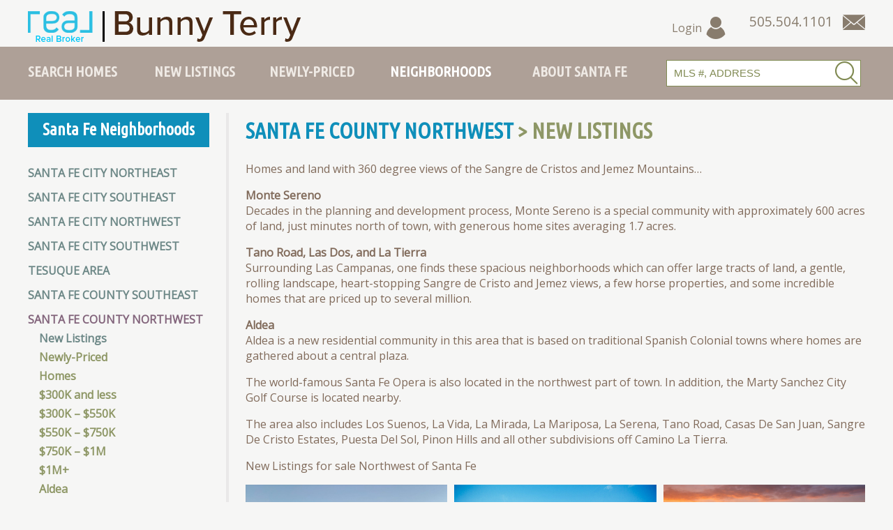

--- FILE ---
content_type: text/html; charset=UTF-8
request_url: https://ilovesantafehomes.com/santa-fe-neighborhoods/northwest-of-city-limits/new-listings/
body_size: 11809
content:
<!DOCTYPE html
  PUBLIC "-//W3C//DTD XHTML 1.0 Transitional//EN" "http://www.w3.org/TR/xhtml1/DTD/xhtml1-transitional.dtd">
<html xmlns="http://www.w3.org/1999/xhtml" lang="en-US">

<head profile="http://gmpg.org/xfn/11">
  <meta http-equiv="Content-Type" content="text/html; charset=UTF-8" />

  <title>
    New Listings for sale Northwest of Santa Fe  </title>

  <link rel="pingback" href="https://ilovesantafehomes.com/xmlrpc.php" />
  <meta name="viewport" content="width=device-width, initial-scale=1, minimum-scale=1" />

  <meta name='robots' content='index, follow, max-image-preview:large, max-snippet:-1, max-video-preview:-1' />
	<style>img:is([sizes="auto" i], [sizes^="auto," i]) { contain-intrinsic-size: 3000px 1500px }</style>
	
	<!-- This site is optimized with the Yoast SEO plugin v26.8 - https://yoast.com/product/yoast-seo-wordpress/ -->
	<meta name="description" content="Homes and land with 360 degree views of the Sangre de Cristos and Jemez Mountains..." />
	<link rel="canonical" href="https://ilovesantafehomes.com/santa-fe-neighborhoods/northwest-of-city-limits/new-listings/" />
	<meta property="og:locale" content="en_US" />
	<meta property="og:type" content="article" />
	<meta property="og:title" content="New Listings for sale Northwest of Santa Fe" />
	<meta property="og:description" content="Homes and land with 360 degree views of the Sangre de Cristos and Jemez Mountains..." />
	<meta property="og:url" content="https://ilovesantafehomes.com/santa-fe-neighborhoods/northwest-of-city-limits/new-listings/" />
	<meta property="og:site_name" content="Bunny Terry - Santa Fe Real Estate - REAL Broker" />
	<meta name="twitter:card" content="summary_large_image" />
	<meta name="twitter:label1" content="Est. reading time" />
	<meta name="twitter:data1" content="1 minute" />
	<script type="application/ld+json" class="yoast-schema-graph">{"@context":"https://schema.org","@graph":[{"@type":"WebPage","@id":"https://ilovesantafehomes.com/santa-fe-neighborhoods/northwest-of-city-limits/new-listings/","url":"https://ilovesantafehomes.com/santa-fe-neighborhoods/northwest-of-city-limits/new-listings/","name":"New Listings for sale Northwest of Santa Fe","isPartOf":{"@id":"https://ilovesantafehomes.com/#website"},"datePublished":"2014-10-24T22:54:36+00:00","description":"Homes and land with 360 degree views of the Sangre de Cristos and Jemez Mountains...","breadcrumb":{"@id":"https://ilovesantafehomes.com/santa-fe-neighborhoods/northwest-of-city-limits/new-listings/#breadcrumb"},"inLanguage":"en-US","potentialAction":[{"@type":"ReadAction","target":["https://ilovesantafehomes.com/santa-fe-neighborhoods/northwest-of-city-limits/new-listings/"]}]},{"@type":"BreadcrumbList","@id":"https://ilovesantafehomes.com/santa-fe-neighborhoods/northwest-of-city-limits/new-listings/#breadcrumb","itemListElement":[{"@type":"ListItem","position":1,"name":"Home","item":"https://ilovesantafehomes.com/"},{"@type":"ListItem","position":2,"name":"Santa Fe Neighborhoods","item":"https://ilovesantafehomes.com/santa-fe-neighborhoods/"},{"@type":"ListItem","position":3,"name":"Santa Fe County Northwest","item":"https://ilovesantafehomes.com/santa-fe-neighborhoods/northwest-of-city-limits/"},{"@type":"ListItem","position":4,"name":"New Listings"}]},{"@type":"WebSite","@id":"https://ilovesantafehomes.com/#website","url":"https://ilovesantafehomes.com/","name":"Bunny Terry - Santa Fe Real Estate - REAL Broker","description":"","potentialAction":[{"@type":"SearchAction","target":{"@type":"EntryPoint","urlTemplate":"https://ilovesantafehomes.com/?s={search_term_string}"},"query-input":{"@type":"PropertyValueSpecification","valueRequired":true,"valueName":"search_term_string"}}],"inLanguage":"en-US"}]}</script>
	<!-- / Yoast SEO plugin. -->


<link rel='stylesheet' id='wp-block-library-css' href='https://ilovesantafehomes.com/wp-includes/css/dist/block-library/style.min.css?ver=6.8.3' type='text/css' media='all' />
<style id='classic-theme-styles-inline-css' type='text/css'>
/*! This file is auto-generated */
.wp-block-button__link{color:#fff;background-color:#32373c;border-radius:9999px;box-shadow:none;text-decoration:none;padding:calc(.667em + 2px) calc(1.333em + 2px);font-size:1.125em}.wp-block-file__button{background:#32373c;color:#fff;text-decoration:none}
</style>
<style id='wprl-readmore-block-style-inline-css' type='text/css'>
.wp-block-wprl-readmore-block{background:var(--expandable-bg);font-size:1.125rem;letter-spacing:1.5px;margin-bottom:var(--expandable-bottom-margin);padding:var(--expandable-top-bottom-padding) 0}.wp-block-wprl-readmore-block .inner{margin:0 auto;max-width:var(--max-content-width);padding-left:var(--expandable-side-padding);padding-right:var(--expandable-side-padding);transition:height 1s linear}.wp-block-wprl-readmore-block.no-read-more .inner{height:auto}.wp-block-wprl-readmore-block h1,.wp-block-wprl-readmore-block h2,.wp-block-wprl-readmore-block h3,.wp-block-wprl-readmore-block h4,.wp-block-wprl-readmore-block h5,.wp-block-wprl-readmore-block h6{color:var(--expandable-header-color);margin-top:0}.wp-block-wprl-readmore-block .read-more{padding-bottom:16px;position:relative;text-align:center;top:16px;z-index:100}.wp-block-wprl-readmore-block .wp-block-image{margin-bottom:1rem}.wp-block-wprl-readmore-block .inner .more-info{overflow:hidden}.wp-block-wprl-readmore-block .inner .more-info p:last-child{margin:0}.wp-block-wprl-readmore-block .inner .more-info .slide-down{margin-top:-10000%;transition:margin-top .2s ease-in-out}.wp-block-wprl-readmore-block .inner button.show-more-toggler{align-items:center;background:transparent;border:none;color:#000;cursor:pointer;display:flex;gap:8px;justify-content:flex-start;padding:10px 0 0}.wp-block-wprl-readmore-block .inner button.show-more-toggler span:last-of-type{display:none}.wp-block-wprl-readmore-block .inner button.show-more-toggler svg{fill:#444;display:inline-block;height:1rem!important;transform:rotate(0);transition-duration:.2s;vertical-align:text-bottom;width:1rem!important}.wp-block-wprl-readmore-block .inner button.show-more-toggler.active svg{transform:rotate(-180deg)}.wp-block-wprl-readmore-block .inner button.show-more-toggler.active span:first-of-type{display:none}.wp-block-wprl-readmore-block .inner button.show-more-toggler.active span:last-of-type{display:inline-block}.wp-block-wprl-readmore-block .inner button.show-more-toggler.active~.more-info .slide-down{margin-top:16px}

</style>
<style id='global-styles-inline-css' type='text/css'>
:root{--wp--preset--aspect-ratio--square: 1;--wp--preset--aspect-ratio--4-3: 4/3;--wp--preset--aspect-ratio--3-4: 3/4;--wp--preset--aspect-ratio--3-2: 3/2;--wp--preset--aspect-ratio--2-3: 2/3;--wp--preset--aspect-ratio--16-9: 16/9;--wp--preset--aspect-ratio--9-16: 9/16;--wp--preset--color--black: #000000;--wp--preset--color--cyan-bluish-gray: #abb8c3;--wp--preset--color--white: #ffffff;--wp--preset--color--pale-pink: #f78da7;--wp--preset--color--vivid-red: #cf2e2e;--wp--preset--color--luminous-vivid-orange: #ff6900;--wp--preset--color--luminous-vivid-amber: #fcb900;--wp--preset--color--light-green-cyan: #7bdcb5;--wp--preset--color--vivid-green-cyan: #00d084;--wp--preset--color--pale-cyan-blue: #8ed1fc;--wp--preset--color--vivid-cyan-blue: #0693e3;--wp--preset--color--vivid-purple: #9b51e0;--wp--preset--gradient--vivid-cyan-blue-to-vivid-purple: linear-gradient(135deg,rgba(6,147,227,1) 0%,rgb(155,81,224) 100%);--wp--preset--gradient--light-green-cyan-to-vivid-green-cyan: linear-gradient(135deg,rgb(122,220,180) 0%,rgb(0,208,130) 100%);--wp--preset--gradient--luminous-vivid-amber-to-luminous-vivid-orange: linear-gradient(135deg,rgba(252,185,0,1) 0%,rgba(255,105,0,1) 100%);--wp--preset--gradient--luminous-vivid-orange-to-vivid-red: linear-gradient(135deg,rgba(255,105,0,1) 0%,rgb(207,46,46) 100%);--wp--preset--gradient--very-light-gray-to-cyan-bluish-gray: linear-gradient(135deg,rgb(238,238,238) 0%,rgb(169,184,195) 100%);--wp--preset--gradient--cool-to-warm-spectrum: linear-gradient(135deg,rgb(74,234,220) 0%,rgb(151,120,209) 20%,rgb(207,42,186) 40%,rgb(238,44,130) 60%,rgb(251,105,98) 80%,rgb(254,248,76) 100%);--wp--preset--gradient--blush-light-purple: linear-gradient(135deg,rgb(255,206,236) 0%,rgb(152,150,240) 100%);--wp--preset--gradient--blush-bordeaux: linear-gradient(135deg,rgb(254,205,165) 0%,rgb(254,45,45) 50%,rgb(107,0,62) 100%);--wp--preset--gradient--luminous-dusk: linear-gradient(135deg,rgb(255,203,112) 0%,rgb(199,81,192) 50%,rgb(65,88,208) 100%);--wp--preset--gradient--pale-ocean: linear-gradient(135deg,rgb(255,245,203) 0%,rgb(182,227,212) 50%,rgb(51,167,181) 100%);--wp--preset--gradient--electric-grass: linear-gradient(135deg,rgb(202,248,128) 0%,rgb(113,206,126) 100%);--wp--preset--gradient--midnight: linear-gradient(135deg,rgb(2,3,129) 0%,rgb(40,116,252) 100%);--wp--preset--font-size--small: 13px;--wp--preset--font-size--medium: 20px;--wp--preset--font-size--large: 36px;--wp--preset--font-size--x-large: 42px;--wp--preset--spacing--20: 0.44rem;--wp--preset--spacing--30: 0.67rem;--wp--preset--spacing--40: 1rem;--wp--preset--spacing--50: 1.5rem;--wp--preset--spacing--60: 2.25rem;--wp--preset--spacing--70: 3.38rem;--wp--preset--spacing--80: 5.06rem;--wp--preset--shadow--natural: 6px 6px 9px rgba(0, 0, 0, 0.2);--wp--preset--shadow--deep: 12px 12px 50px rgba(0, 0, 0, 0.4);--wp--preset--shadow--sharp: 6px 6px 0px rgba(0, 0, 0, 0.2);--wp--preset--shadow--outlined: 6px 6px 0px -3px rgba(255, 255, 255, 1), 6px 6px rgba(0, 0, 0, 1);--wp--preset--shadow--crisp: 6px 6px 0px rgba(0, 0, 0, 1);}:where(.is-layout-flex){gap: 0.5em;}:where(.is-layout-grid){gap: 0.5em;}body .is-layout-flex{display: flex;}.is-layout-flex{flex-wrap: wrap;align-items: center;}.is-layout-flex > :is(*, div){margin: 0;}body .is-layout-grid{display: grid;}.is-layout-grid > :is(*, div){margin: 0;}:where(.wp-block-columns.is-layout-flex){gap: 2em;}:where(.wp-block-columns.is-layout-grid){gap: 2em;}:where(.wp-block-post-template.is-layout-flex){gap: 1.25em;}:where(.wp-block-post-template.is-layout-grid){gap: 1.25em;}.has-black-color{color: var(--wp--preset--color--black) !important;}.has-cyan-bluish-gray-color{color: var(--wp--preset--color--cyan-bluish-gray) !important;}.has-white-color{color: var(--wp--preset--color--white) !important;}.has-pale-pink-color{color: var(--wp--preset--color--pale-pink) !important;}.has-vivid-red-color{color: var(--wp--preset--color--vivid-red) !important;}.has-luminous-vivid-orange-color{color: var(--wp--preset--color--luminous-vivid-orange) !important;}.has-luminous-vivid-amber-color{color: var(--wp--preset--color--luminous-vivid-amber) !important;}.has-light-green-cyan-color{color: var(--wp--preset--color--light-green-cyan) !important;}.has-vivid-green-cyan-color{color: var(--wp--preset--color--vivid-green-cyan) !important;}.has-pale-cyan-blue-color{color: var(--wp--preset--color--pale-cyan-blue) !important;}.has-vivid-cyan-blue-color{color: var(--wp--preset--color--vivid-cyan-blue) !important;}.has-vivid-purple-color{color: var(--wp--preset--color--vivid-purple) !important;}.has-black-background-color{background-color: var(--wp--preset--color--black) !important;}.has-cyan-bluish-gray-background-color{background-color: var(--wp--preset--color--cyan-bluish-gray) !important;}.has-white-background-color{background-color: var(--wp--preset--color--white) !important;}.has-pale-pink-background-color{background-color: var(--wp--preset--color--pale-pink) !important;}.has-vivid-red-background-color{background-color: var(--wp--preset--color--vivid-red) !important;}.has-luminous-vivid-orange-background-color{background-color: var(--wp--preset--color--luminous-vivid-orange) !important;}.has-luminous-vivid-amber-background-color{background-color: var(--wp--preset--color--luminous-vivid-amber) !important;}.has-light-green-cyan-background-color{background-color: var(--wp--preset--color--light-green-cyan) !important;}.has-vivid-green-cyan-background-color{background-color: var(--wp--preset--color--vivid-green-cyan) !important;}.has-pale-cyan-blue-background-color{background-color: var(--wp--preset--color--pale-cyan-blue) !important;}.has-vivid-cyan-blue-background-color{background-color: var(--wp--preset--color--vivid-cyan-blue) !important;}.has-vivid-purple-background-color{background-color: var(--wp--preset--color--vivid-purple) !important;}.has-black-border-color{border-color: var(--wp--preset--color--black) !important;}.has-cyan-bluish-gray-border-color{border-color: var(--wp--preset--color--cyan-bluish-gray) !important;}.has-white-border-color{border-color: var(--wp--preset--color--white) !important;}.has-pale-pink-border-color{border-color: var(--wp--preset--color--pale-pink) !important;}.has-vivid-red-border-color{border-color: var(--wp--preset--color--vivid-red) !important;}.has-luminous-vivid-orange-border-color{border-color: var(--wp--preset--color--luminous-vivid-orange) !important;}.has-luminous-vivid-amber-border-color{border-color: var(--wp--preset--color--luminous-vivid-amber) !important;}.has-light-green-cyan-border-color{border-color: var(--wp--preset--color--light-green-cyan) !important;}.has-vivid-green-cyan-border-color{border-color: var(--wp--preset--color--vivid-green-cyan) !important;}.has-pale-cyan-blue-border-color{border-color: var(--wp--preset--color--pale-cyan-blue) !important;}.has-vivid-cyan-blue-border-color{border-color: var(--wp--preset--color--vivid-cyan-blue) !important;}.has-vivid-purple-border-color{border-color: var(--wp--preset--color--vivid-purple) !important;}.has-vivid-cyan-blue-to-vivid-purple-gradient-background{background: var(--wp--preset--gradient--vivid-cyan-blue-to-vivid-purple) !important;}.has-light-green-cyan-to-vivid-green-cyan-gradient-background{background: var(--wp--preset--gradient--light-green-cyan-to-vivid-green-cyan) !important;}.has-luminous-vivid-amber-to-luminous-vivid-orange-gradient-background{background: var(--wp--preset--gradient--luminous-vivid-amber-to-luminous-vivid-orange) !important;}.has-luminous-vivid-orange-to-vivid-red-gradient-background{background: var(--wp--preset--gradient--luminous-vivid-orange-to-vivid-red) !important;}.has-very-light-gray-to-cyan-bluish-gray-gradient-background{background: var(--wp--preset--gradient--very-light-gray-to-cyan-bluish-gray) !important;}.has-cool-to-warm-spectrum-gradient-background{background: var(--wp--preset--gradient--cool-to-warm-spectrum) !important;}.has-blush-light-purple-gradient-background{background: var(--wp--preset--gradient--blush-light-purple) !important;}.has-blush-bordeaux-gradient-background{background: var(--wp--preset--gradient--blush-bordeaux) !important;}.has-luminous-dusk-gradient-background{background: var(--wp--preset--gradient--luminous-dusk) !important;}.has-pale-ocean-gradient-background{background: var(--wp--preset--gradient--pale-ocean) !important;}.has-electric-grass-gradient-background{background: var(--wp--preset--gradient--electric-grass) !important;}.has-midnight-gradient-background{background: var(--wp--preset--gradient--midnight) !important;}.has-small-font-size{font-size: var(--wp--preset--font-size--small) !important;}.has-medium-font-size{font-size: var(--wp--preset--font-size--medium) !important;}.has-large-font-size{font-size: var(--wp--preset--font-size--large) !important;}.has-x-large-font-size{font-size: var(--wp--preset--font-size--x-large) !important;}
:where(.wp-block-post-template.is-layout-flex){gap: 1.25em;}:where(.wp-block-post-template.is-layout-grid){gap: 1.25em;}
:where(.wp-block-columns.is-layout-flex){gap: 2em;}:where(.wp-block-columns.is-layout-grid){gap: 2em;}
:root :where(.wp-block-pullquote){font-size: 1.5em;line-height: 1.6;}
</style>
<link data-minify="1" rel='stylesheet' id='wprl-global-css-css' href='https://ilovesantafehomes.com/wp-content/cache/min/1/wp-content/plugins/wprealtors/css/wprl-global.css?ver=1756397294' type='text/css' media='all' />
<link data-minify="1" rel='stylesheet' id='mainstyle-css' href='https://ilovesantafehomes.com/wp-content/cache/min/1/wp-content/themes/ilove/style.css?ver=1756397294' type='text/css' media='all' />
<link data-minify="1" rel='stylesheet' id='bootstrapcss-css' href='https://ilovesantafehomes.com/wp-content/cache/min/1/wp-content/themes/ilove/bootstrap/css/bootstrap.min.css?ver=1756397294' type='text/css' media='all' />
<link rel='stylesheet' id='bootstrapselect-css' href='https://ilovesantafehomes.com/wp-content/themes/ilove/bootstrap/css/bootstrap-select.min.css?ver=1' type='text/css' media='all' />
<link data-minify="1" rel='stylesheet' id='wprets-css' href='https://ilovesantafehomes.com/wp-content/cache/min/1/wp-content/themes/ilove/wprl/wprl.css?ver=1756397294' type='text/css' media='all' />



<link rel="https://api.w.org/" href="https://ilovesantafehomes.com/wp-json/" /><link rel="alternate" title="JSON" type="application/json" href="https://ilovesantafehomes.com/wp-json/wp/v2/pages/6662" /><link rel="EditURI" type="application/rsd+xml" title="RSD" href="https://ilovesantafehomes.com/xmlrpc.php?rsd" />
<link rel="alternate" title="oEmbed (JSON)" type="application/json+oembed" href="https://ilovesantafehomes.com/wp-json/oembed/1.0/embed?url=https%3A%2F%2Filovesantafehomes.com%2Fsanta-fe-neighborhoods%2Fnorthwest-of-city-limits%2Fnew-listings%2F" />
<link rel="alternate" title="oEmbed (XML)" type="text/xml+oembed" href="https://ilovesantafehomes.com/wp-json/oembed/1.0/embed?url=https%3A%2F%2Filovesantafehomes.com%2Fsanta-fe-neighborhoods%2Fnorthwest-of-city-limits%2Fnew-listings%2F&#038;format=xml" />
<meta property="og:url" content="https://ilovesantafehomes.com/santa-fe-neighborhoods/northwest-of-city-limits/new-listings/" />
<meta property="og:image" content="/images/post-default.jpg" />
<meta property="og:title" content="New Listings" />
<meta property="og:description" content="Homes and land with 360 degree views of the Sangre de Cristos and Jemez Mountains...  Monte Sereno Decades in the planning and development process, Monte Sereno is a special community with approximately 600 acres ..." />
<style type="text/css">.recentcomments a{display:inline !important;padding:0 !important;margin:0 !important;}</style>
  <!-- Google tag (gtag.js) -->
  <script async src="https://www.googletagmanager.com/gtag/js?id=G-CYX26D6V5V">
  </script>
  <script>
    window.dataLayer = window.dataLayer || [];
    function gtag() { dataLayer.push(arguments); }
    gtag('js', new Date());

    gtag('config', 'G-CYX26D6V5V');
  </script>


  

<meta name="generator" content="WP Rocket 3.20.0.2" data-wpr-features="wpr_minify_concatenate_js wpr_minify_css wpr_desktop" /></head>

<body class="wp-singular page-template page-template-page-neighborhoods page-template-page-neighborhoods-php page page-id-6662 page-child parent-pageid-72 wp-theme-ilove">

  <input type="checkbox" id="menu-trigger" class="menu-toggler hide-checkbox" />
  <label for="menu-trigger" class="menu-toggler no-desktop"><span class="io-icon-menu" aria-label="Menu"></span><span
      class="io-icon-close"></span></label>

  <ul class="nav toggleable no-desktop">
    <li class="first"><a href="/homes/" class="first">Search Homes</a></li>
    <li><a href="/homes/map/">Map Search</a></li>
    <li><a href="/estates/">Estates</a></li>
    <li><a href="/land/">Land &amp; Ranch</a></li>
    <li><a href="/luxury-homes/">Luxury Properties</a></li>
    <li><a href="/historic-homes/">Historic Homes</a></li>
    <li><a href="/new-listings/">New Listings</a></li>
    <li><a href="/newly-priced/">Newly-Priced</a></li>
    <li><a href="/santa-fe-neighborhoods/">Neighborhoods</a></li>
    <li><a href="/about-santa-fe/">About Santa Fe</a></li>
    <li><a href="/affordable/">Affordable Homes</a></li>

    <li><a href="/about-me/">About Me</a></li>
    <li><a href="/testimonials/">Testimonials</a></li>
    <li><a href="/market-reports/">Market Reports</a></li>
    <li><a href="/category/buying-in-santa-fe/">Buying in Santa Fe</a></li>
    <li><a href="/category/selling-in-santa-fe/">Selling in Santa Fe</a></li>

          <li><a href="/my-account/" title="Login" class="login-link">Account Login</a></li>
      </ul>

  <div data-rocket-location-hash="11bedc54525e1db9479674fa614af0d3" id="mob-header" class="no-desktop clearfix">

    <div data-rocket-location-hash="c079c7b126cd53b11289fcd0f5f1dc06" class="contact-us">
      <a href="tel:505.504.1101" class="io-icon-phone" aria-label="Call Us at 505.504.1101"></a>
      <a href="/contact-us/" class="io-icon-mail" aria-label="Contact Us Page"></a>
    </div>

    <div data-rocket-location-hash="e20a1352f8cbd5ebbb5589b0e1eb057b" class="login">
      <a href="/my-account/"><span class="io-icon-user"></span></a>
    </div>

    <input type="checkbox" id="qsearch-trigger" class="qsearch-toggler hide-checkbox" />
    <label for="qsearch-trigger" class="qsearch-toggler" aria-label="Search"><span class="io-icon-search"
        aria-label="Search"></span></label>
    <div data-rocket-location-hash="fdb5b5fd023dcc436ec536ac6c2ee8ab" class="quicksearch-container">
      <form class="quicksearch" name="quicksearch" action="/mls-search/" method="get">
        <input type="hidden" name="wprl_action" value="search" />
        <input type="hidden" name="ListingStatus" value="Active|Under Contract|Pending|Right" />
        <input type="hidden" name="sortby" value="ListPrice ASC" />

        <input type="text" name="quicksearch" value="Search by MLS, Address" class="textbox"
          onfocus="sfClearDefault(this);" onblur="sfRestoreDefault(this)" default="Search by MLS, Address" />
        <button class="io-icon-search" onclick="this.submit();"></button>
      </form>
    </div>

  </div>

  <div data-rocket-location-hash="9e48c3d01f4a7f2e585a0cca9117b8cd" id="sitewrap">

    <!-- start layout -->
    <div data-rocket-location-hash="7dce86f2e0e5f0ae6ea91e36b5b129a1" class="layout clearfix">

      <!-- start header -->
      <div data-rocket-location-hash="eaf6fad78c4ddc56c20734fa3c8345c5" id="header" class="clearfix">

        <div id="logo">
          <a href="/"><img src="/images/logo.png" alt="Bunny Terry, Keller Williams Realty" /></a>
        </div>

        <div class="contact-us">
          <span class="phone" aria-label="Call Us at 505.504.1101">505.504.1101</span>
          <a href="/contact-us/" class="io-icon-mail" aria-label="Contact Us Page"></a>
        </div>

                  <div class="login">
            <a href="/my-account/">Login <span class="io-icon-user"></span></a>
          </div>
        
      </div>
      <!-- end header -->

    </div>

    <div id="nav-wrapper">
      <div id="main-nav-wrap">
        <div id="nav-wrap">
          <ul id="main-nav" class="clearfix">
            <li class="first ">
              <a href="/homes/" class="first">Search Homes</a>
              <ul>
                <li><a href="/homes/map/">Map Search</a></li>
                <li><a href="/estates/">Estates</a></li>
                <li><a href="/land/">Land &amp; Ranch</a></li>
                <li><a href="/luxury-homes/">Luxury Properties</a></li>
                <li><a href="/historic-homes/">Historic Homes</a></li>
                <li><a href="/affordable/">Affordable Homes</a></li>
              </ul>
            </li>
            <li class=""><a href="/new-listings/">New Listings</a></li>
            <li class=""><a href="/newly-priced/">Newly-Priced</a></li>
            <li class="active"><a
                href="/santa-fe-neighborhoods/">Neighborhoods</a></li>
            <li class=""><a href="/about-santa-fe/">About Santa Fe</a>
              <ul>
                <li><a href="/category/bunnys-blog/">Bunny's Santa Fe Blog</a></li>
              </ul>

            </li>
            <li class="last">
              <div class="quicksearch-container clearfix">
                <form class="quicksearch" name="quicksearch" action="/mls-search/" method="get">
                  <input type="hidden" name="wprl_action" value="search" />
                  <input type="hidden" name="ListingStatus" value="Active|Under Contract|Pending|Right" />
                  <input type="hidden" name="sortby" value="ListPrice ASC" />

                  <input type="text" name="quicksearch" value="MLS #, Address" class="textbox"
                    onfocus="sfClearDefault(this);" onblur="sfRestoreDefault(this)" default="MLS #, Address" />
                  <button class="io-icon-search" onclick="this.submit();"></button>
                </form>
              </div>
            </li>
          </ul>
        </div>
      </div>
    </div>

    
    
    <div data-rocket-location-hash="3a6e548c5583a0d9c6e63b22f1ac3a73" id="main-wrapper" class="layout">

      <div data-rocket-location-hash="e22265d7db7e585374c281f25f9ba61d" id="body">

        <!-- start content -->
        <div id="content-container" class="clearfix">
<div id="wrapper" class="clearfix has-sidebar">

  
  
            <div id="page-wrapper" class="grid">

        <div class="my-header clearfix mobile-header tablet-header no-desktop">
          <h2 class="page-title">
            <a href="https://ilovesantafehomes.com/santa-fe-neighborhoods/northwest-of-city-limits/" title="Santa Fe County Northwest">Santa Fe County Northwest</a> &gt;             New Listings          </h2>
        </div>

        <input type="checkbox" id="sidebar-trigger" class="hide-checkbox" />
        <label for="sidebar-trigger" class="sidebar-toggler no-desktop"><span
            class="io-icon-plus io-icon-arrow-down"></span><span class="io-icon-minus  io-icon-arrow-up"></span><span>More
            in
            Santa Fe County Northwest          </span></label>

        <div id="sidebar-c" class="hide-sidebar col-25">
          <div class="sidebar">
            <h1><a href="https://ilovesantafehomes.com/santa-fe-neighborhoods/">Santa Fe Neighborhoods</a></h1>

            <ul class="page-nav"><li class="page_item page-item-82 page_item_has_children"><a href="https://ilovesantafehomes.com/santa-fe-neighborhoods/santa-fe-city-northeast/">Santa Fe City Northeast</a>
<ul class='children'>
	<li class="page_item page-item-6384"><a href="https://ilovesantafehomes.com/santa-fe-neighborhoods/santa-fe-city-northeast/new-listings/">New Listings</a></li>
	<li class="page_item page-item-6385"><a href="https://ilovesantafehomes.com/santa-fe-neighborhoods/santa-fe-city-northeast/newly-priced/">Newly-Priced</a></li>
	<li class="page_item page-item-314"><a href="https://ilovesantafehomes.com/santa-fe-neighborhoods/santa-fe-city-northeast/santa-fe-city-northeast-listings/">Homes</a></li>
	<li class="page_item page-item-6357"><a href="https://ilovesantafehomes.com/santa-fe-neighborhoods/santa-fe-city-northeast/500k-and-less/">$500K and less</a></li>
	<li class="page_item page-item-6358"><a href="https://ilovesantafehomes.com/santa-fe-neighborhoods/santa-fe-city-northeast/500k-750k/">$500K &#8211; $750K</a></li>
	<li class="page_item page-item-6359"><a href="https://ilovesantafehomes.com/santa-fe-neighborhoods/santa-fe-city-northeast/750k-1m/">$750K &#8211; $1M</a></li>
	<li class="page_item page-item-6360"><a href="https://ilovesantafehomes.com/santa-fe-neighborhoods/santa-fe-city-northeast/1m/">$1M +</a></li>
	<li class="page_item page-item-6317"><a href="https://ilovesantafehomes.com/santa-fe-neighborhoods/santa-fe-city-northeast/the-summit/">Santa Fe Summit</a></li>
	<li class="page_item page-item-6319"><a href="https://ilovesantafehomes.com/santa-fe-neighborhoods/santa-fe-city-northeast/sierra-del-norte/">Sierra del Norte</a></li>
	<li class="page_item page-item-6321"><a href="https://ilovesantafehomes.com/santa-fe-neighborhoods/santa-fe-city-northeast/estancia-primera/">Estancia Primera</a></li>
	<li class="page_item page-item-6353"><a href="https://ilovesantafehomes.com/santa-fe-neighborhoods/santa-fe-city-northeast/hyde-park-estates/">Hyde Park Estates</a></li>
	<li class="page_item page-item-6354"><a href="https://ilovesantafehomes.com/santa-fe-neighborhoods/santa-fe-city-northeast/cerros-colorados/">Cerros Colorados</a></li>
	<li class="page_item page-item-1356"><a href="https://ilovesantafehomes.com/santa-fe-neighborhoods/santa-fe-city-northeast/land-for-sale-in-santa-fe-city-northeast/">Land</a></li>
</ul>
</li>
<li class="page_item page-item-90 page_item_has_children"><a href="https://ilovesantafehomes.com/santa-fe-neighborhoods/santa-fe-city-southeast/">Santa Fe City Southeast</a>
<ul class='children'>
	<li class="page_item page-item-6396"><a href="https://ilovesantafehomes.com/santa-fe-neighborhoods/santa-fe-city-southeast/new-listings/">New Listings</a></li>
	<li class="page_item page-item-6397"><a href="https://ilovesantafehomes.com/santa-fe-neighborhoods/santa-fe-city-southeast/newly-priced/">Newly-Priced</a></li>
	<li class="page_item page-item-318"><a href="https://ilovesantafehomes.com/santa-fe-neighborhoods/santa-fe-city-southeast/santa-fe-city-southeast-listings/">Homes</a></li>
	<li class="page_item page-item-6403"><a href="https://ilovesantafehomes.com/santa-fe-neighborhoods/santa-fe-city-southeast/350k-and-less/">$350K and less</a></li>
	<li class="page_item page-item-6404"><a href="https://ilovesantafehomes.com/santa-fe-neighborhoods/santa-fe-city-southeast/350k-500k/">$350K &#8211; $500K</a></li>
	<li class="page_item page-item-6405"><a href="https://ilovesantafehomes.com/santa-fe-neighborhoods/santa-fe-city-southeast/500k-750k/">$500K &#8211; $750K</a></li>
	<li class="page_item page-item-6406"><a href="https://ilovesantafehomes.com/santa-fe-neighborhoods/santa-fe-city-southeast/750k-1m/">$750K &#8211; $1M</a></li>
	<li class="page_item page-item-6407"><a href="https://ilovesantafehomes.com/santa-fe-neighborhoods/santa-fe-city-southeast/1m/">$1M +</a></li>
	<li class="page_item page-item-6414"><a href="https://ilovesantafehomes.com/santa-fe-neighborhoods/santa-fe-city-southeast/historic-eastside/">Historic Eastside</a></li>
	<li class="page_item page-item-6415"><a href="https://ilovesantafehomes.com/santa-fe-neighborhoods/santa-fe-city-southeast/canyon-road/">Canyon Road</a></li>
	<li class="page_item page-item-6416"><a href="https://ilovesantafehomes.com/santa-fe-neighborhoods/santa-fe-city-southeast/museum-hill/">Museum Hill</a></li>
	<li class="page_item page-item-6417"><a href="https://ilovesantafehomes.com/santa-fe-neighborhoods/santa-fe-city-southeast/south-capitol/">South Capitol</a></li>
	<li class="page_item page-item-6418"><a href="https://ilovesantafehomes.com/santa-fe-neighborhoods/santa-fe-city-southeast/guadalupe-historic-railyard/">Guadalupe Historic &#038; Railyard</a></li>
	<li class="page_item page-item-6419"><a href="https://ilovesantafehomes.com/santa-fe-neighborhoods/santa-fe-city-southeast/sol-y-lomas/">Sol y Lomas</a></li>
	<li class="page_item page-item-6420"><a href="https://ilovesantafehomes.com/santa-fe-neighborhoods/santa-fe-city-southeast/quail-run/">Quail Run</a></li>
	<li class="page_item page-item-1374"><a href="https://ilovesantafehomes.com/santa-fe-neighborhoods/santa-fe-city-southeast/land-for-sale-in-santa-fe-city-southeast/">Land</a></li>
</ul>
</li>
<li class="page_item page-item-80 page_item_has_children"><a href="https://ilovesantafehomes.com/santa-fe-neighborhoods/santa-fe-city-northwest/">Santa Fe City Northwest</a>
<ul class='children'>
	<li class="page_item page-item-6457"><a href="https://ilovesantafehomes.com/santa-fe-neighborhoods/santa-fe-city-northwest/new-listings/">New Listings</a></li>
	<li class="page_item page-item-6458"><a href="https://ilovesantafehomes.com/santa-fe-neighborhoods/santa-fe-city-northwest/newly-priced/">Newly-Priced</a></li>
	<li class="page_item page-item-316"><a href="https://ilovesantafehomes.com/santa-fe-neighborhoods/santa-fe-city-northwest/santa-fe-city-northwest-listings/">Homes</a></li>
	<li class="page_item page-item-6459"><a href="https://ilovesantafehomes.com/santa-fe-neighborhoods/santa-fe-city-northwest/200k-and-less/">$200K and less</a></li>
	<li class="page_item page-item-6460"><a href="https://ilovesantafehomes.com/santa-fe-neighborhoods/santa-fe-city-northwest/200k-300k/">$200K &#8211; $300K</a></li>
	<li class="page_item page-item-6461"><a href="https://ilovesantafehomes.com/santa-fe-neighborhoods/santa-fe-city-northwest/300k-500k/">$300K &#8211; $500K</a></li>
	<li class="page_item page-item-6465"><a href="https://ilovesantafehomes.com/santa-fe-neighborhoods/santa-fe-city-northwest/500k/">$500K +</a></li>
	<li class="page_item page-item-6473"><a href="https://ilovesantafehomes.com/santa-fe-neighborhoods/santa-fe-city-northwest/casa-solana/">Casa Solana</a></li>
	<li class="page_item page-item-6474"><a href="https://ilovesantafehomes.com/santa-fe-neighborhoods/santa-fe-city-northwest/santa-fe-estates/">Santa Fe Estates</a></li>
	<li class="page_item page-item-6472"><a href="https://ilovesantafehomes.com/santa-fe-neighborhoods/santa-fe-city-northwest/zocolo/">Zocolo</a></li>
	<li class="page_item page-item-1349"><a href="https://ilovesantafehomes.com/santa-fe-neighborhoods/santa-fe-city-northwest/land-for-sale-in-santa-fe-city-northwest/">Land</a></li>
</ul>
</li>
<li class="page_item page-item-88 page_item_has_children"><a href="https://ilovesantafehomes.com/santa-fe-neighborhoods/santa-fe-city-southwest/">Santa Fe City Southwest</a>
<ul class='children'>
	<li class="page_item page-item-6488"><a href="https://ilovesantafehomes.com/santa-fe-neighborhoods/santa-fe-city-southwest/new-listings/">New Listings</a></li>
	<li class="page_item page-item-6489"><a href="https://ilovesantafehomes.com/santa-fe-neighborhoods/santa-fe-city-southwest/newly-priced/">Newly-Priced</a></li>
	<li class="page_item page-item-320"><a href="https://ilovesantafehomes.com/santa-fe-neighborhoods/santa-fe-city-southwest/santa-fe-city-southwest-listings/">Homes</a></li>
	<li class="page_item page-item-6490"><a href="https://ilovesantafehomes.com/santa-fe-neighborhoods/santa-fe-city-southwest/200k-and-less/">$200K and less</a></li>
	<li class="page_item page-item-6491"><a href="https://ilovesantafehomes.com/santa-fe-neighborhoods/santa-fe-city-southwest/200k-300k/">$200K &#8211; $300K</a></li>
	<li class="page_item page-item-6492"><a href="https://ilovesantafehomes.com/santa-fe-neighborhoods/santa-fe-city-southwest/300k-400k/">$300K &#8211; $400K</a></li>
	<li class="page_item page-item-6493"><a href="https://ilovesantafehomes.com/santa-fe-neighborhoods/santa-fe-city-southwest/400k-500k/">$400K &#8211; $500K</a></li>
	<li class="page_item page-item-6495"><a href="https://ilovesantafehomes.com/santa-fe-neighborhoods/santa-fe-city-southwest/500k/">$500K+</a></li>
	<li class="page_item page-item-100"><a href="https://ilovesantafehomes.com/santa-fe-neighborhoods/santa-fe-city-southwest/rancho-viejo/">Rancho Viejo</a></li>
	<li class="page_item page-item-6509"><a href="https://ilovesantafehomes.com/santa-fe-neighborhoods/santa-fe-city-southwest/tierra-contenta/">Tierra Contenta</a></li>
	<li class="page_item page-item-6514"><a href="https://ilovesantafehomes.com/santa-fe-neighborhoods/santa-fe-city-southwest/casa-alegre/">Casa Alegre</a></li>
	<li class="page_item page-item-6517"><a href="https://ilovesantafehomes.com/santa-fe-neighborhoods/santa-fe-city-southwest/barrio-de-la-canada/">Barrio de la Canada</a></li>
	<li class="page_item page-item-6519"><a href="https://ilovesantafehomes.com/santa-fe-neighborhoods/santa-fe-city-southwest/nava-ade/">Nava Ade</a></li>
	<li class="page_item page-item-1370"><a href="https://ilovesantafehomes.com/santa-fe-neighborhoods/santa-fe-city-southwest/land-for-sale-in-santa-fe-city-southwest/">Land</a></li>
</ul>
</li>
<li class="page_item page-item-76 page_item_has_children"><a href="https://ilovesantafehomes.com/santa-fe-neighborhoods/tesuque/">Tesuque Area</a>
<ul class='children'>
	<li class="page_item page-item-6530"><a href="https://ilovesantafehomes.com/santa-fe-neighborhoods/tesuque/new-listings/">New Listings</a></li>
	<li class="page_item page-item-6531"><a href="https://ilovesantafehomes.com/santa-fe-neighborhoods/tesuque/newly-priced/">Newly-Priced</a></li>
	<li class="page_item page-item-326"><a href="https://ilovesantafehomes.com/santa-fe-neighborhoods/tesuque/tesuque-listings/">Homes</a></li>
	<li class="page_item page-item-6534"><a href="https://ilovesantafehomes.com/santa-fe-neighborhoods/tesuque/300k-and-less/">$300K and less</a></li>
	<li class="page_item page-item-6535"><a href="https://ilovesantafehomes.com/santa-fe-neighborhoods/tesuque/300k-500k/">$300K &#8211; $500K</a></li>
	<li class="page_item page-item-6536"><a href="https://ilovesantafehomes.com/santa-fe-neighborhoods/tesuque/500k-750k/">$500K &#8211; $750K</a></li>
	<li class="page_item page-item-6537"><a href="https://ilovesantafehomes.com/santa-fe-neighborhoods/tesuque/750k-1m/">$750K &#8211; $1M</a></li>
	<li class="page_item page-item-6538"><a href="https://ilovesantafehomes.com/santa-fe-neighborhoods/tesuque/1m-2m/">$1M &#8211; $2M</a></li>
	<li class="page_item page-item-6539"><a href="https://ilovesantafehomes.com/santa-fe-neighborhoods/tesuque/2m/">$2M+</a></li>
	<li class="page_item page-item-6548"><a href="https://ilovesantafehomes.com/santa-fe-neighborhoods/tesuque/tesuque-village/">Tesuque Village</a></li>
	<li class="page_item page-item-6549"><a href="https://ilovesantafehomes.com/santa-fe-neighborhoods/tesuque/tesuque-hills/">Tesuque Hills</a></li>
	<li class="page_item page-item-6550"><a href="https://ilovesantafehomes.com/santa-fe-neighborhoods/tesuque/los-caminitos/">Los Caminitos</a></li>
	<li class="page_item page-item-6551"><a href="https://ilovesantafehomes.com/santa-fe-neighborhoods/tesuque/vista-redonda/">Vista Redonda</a></li>
	<li class="page_item page-item-6552"><a href="https://ilovesantafehomes.com/santa-fe-neighborhoods/tesuque/pueblo-encantado/">Pueblo Encantado</a></li>
	<li class="page_item page-item-1390"><a href="https://ilovesantafehomes.com/santa-fe-neighborhoods/tesuque/land-for-sale-in-tesuque/">Land</a></li>
</ul>
</li>
<li class="page_item page-item-96 page_item_has_children"><a href="https://ilovesantafehomes.com/santa-fe-neighborhoods/southeast-of-city-limits/">Santa Fe County Southeast</a>
<ul class='children'>
	<li class="page_item page-item-6568"><a href="https://ilovesantafehomes.com/santa-fe-neighborhoods/southeast-of-city-limits/new-listings/">New Listings</a></li>
	<li class="page_item page-item-6569"><a href="https://ilovesantafehomes.com/santa-fe-neighborhoods/southeast-of-city-limits/newly-priced/">Newly-Priced</a></li>
	<li class="page_item page-item-322"><a href="https://ilovesantafehomes.com/santa-fe-neighborhoods/southeast-of-city-limits/southeast-of-city-limits-listings/">Homes</a></li>
	<li class="page_item page-item-6570"><a href="https://ilovesantafehomes.com/santa-fe-neighborhoods/southeast-of-city-limits/250k-and-less/">$250K and less</a></li>
	<li class="page_item page-item-6571"><a href="https://ilovesantafehomes.com/santa-fe-neighborhoods/southeast-of-city-limits/250k-400k/">$250K &#8211; $400K</a></li>
	<li class="page_item page-item-6572"><a href="https://ilovesantafehomes.com/santa-fe-neighborhoods/southeast-of-city-limits/400k-600k/">$400K &#8211; $600K</a></li>
	<li class="page_item page-item-6573"><a href="https://ilovesantafehomes.com/santa-fe-neighborhoods/southeast-of-city-limits/600k-800k/">$600K &#8211; $800K</a></li>
	<li class="page_item page-item-6574"><a href="https://ilovesantafehomes.com/santa-fe-neighborhoods/southeast-of-city-limits/800k-1m/">$800K &#8211; $1M</a></li>
	<li class="page_item page-item-6575"><a href="https://ilovesantafehomes.com/santa-fe-neighborhoods/southeast-of-city-limits/1m/">$1M+</a></li>
	<li class="page_item page-item-6563"><a href="https://ilovesantafehomes.com/santa-fe-neighborhoods/southeast-of-city-limits/la-barberia-overlook/">La Barberia &#038; Overlook</a></li>
	<li class="page_item page-item-6790"><a href="https://ilovesantafehomes.com/santa-fe-neighborhoods/southeast-of-city-limits/old-las-vegas-hwy/">Old Las Vegas Hwy</a></li>
	<li class="page_item page-item-1382"><a href="https://ilovesantafehomes.com/santa-fe-neighborhoods/southeast-of-city-limits/land-for-sale-santa-fe-county-southeast/">Land</a></li>
</ul>
</li>
<li class="page_item page-item-72 page_item_has_children current_page_ancestor current_page_parent"><a href="https://ilovesantafehomes.com/santa-fe-neighborhoods/northwest-of-city-limits/">Santa Fe County Northwest</a>
<ul class='children'>
	<li class="page_item page-item-6662 current_page_item"><a href="https://ilovesantafehomes.com/santa-fe-neighborhoods/northwest-of-city-limits/new-listings/" aria-current="page">New Listings</a></li>
	<li class="page_item page-item-6663"><a href="https://ilovesantafehomes.com/santa-fe-neighborhoods/northwest-of-city-limits/newly-priced/">Newly-Priced</a></li>
	<li class="page_item page-item-1343"><a href="https://ilovesantafehomes.com/santa-fe-neighborhoods/northwest-of-city-limits/homes-for-sale-northwest-of-santa-fe/">Homes</a></li>
	<li class="page_item page-item-6673"><a href="https://ilovesantafehomes.com/santa-fe-neighborhoods/northwest-of-city-limits/300k-and-less/">$300K and less</a></li>
	<li class="page_item page-item-6669"><a href="https://ilovesantafehomes.com/santa-fe-neighborhoods/northwest-of-city-limits/300k-550k/">$300K &#8211; $550K</a></li>
	<li class="page_item page-item-6670"><a href="https://ilovesantafehomes.com/santa-fe-neighborhoods/northwest-of-city-limits/550k-750k/">$550K &#8211; $750K</a></li>
	<li class="page_item page-item-6671"><a href="https://ilovesantafehomes.com/santa-fe-neighborhoods/northwest-of-city-limits/750k-1m/">$750K &#8211; $1M</a></li>
	<li class="page_item page-item-6672"><a href="https://ilovesantafehomes.com/santa-fe-neighborhoods/northwest-of-city-limits/1m/">$1M+</a></li>
	<li class="page_item page-item-6682"><a href="https://ilovesantafehomes.com/santa-fe-neighborhoods/northwest-of-city-limits/aldea/">Aldea</a></li>
	<li class="page_item page-item-6681"><a href="https://ilovesantafehomes.com/santa-fe-neighborhoods/northwest-of-city-limits/la-tierra/">La Tierra</a></li>
	<li class="page_item page-item-7087"><a href="https://ilovesantafehomes.com/santa-fe-neighborhoods/northwest-of-city-limits/la-tierra-nueva/">La Tierra Nueva</a></li>
	<li class="page_item page-item-7078"><a href="https://ilovesantafehomes.com/santa-fe-neighborhoods/northwest-of-city-limits/las-dos/">Las Dos</a></li>
	<li class="page_item page-item-74"><a href="https://ilovesantafehomes.com/santa-fe-neighborhoods/northwest-of-city-limits/monte-sereno/">Monte Sereno</a></li>
	<li class="page_item page-item-7044"><a href="https://ilovesantafehomes.com/santa-fe-neighborhoods/northwest-of-city-limits/salva-tierra/">Salva Tierra</a></li>
	<li class="page_item page-item-6680"><a href="https://ilovesantafehomes.com/santa-fe-neighborhoods/northwest-of-city-limits/tano-road/">Tano Road</a></li>
	<li class="page_item page-item-7079"><a href="https://ilovesantafehomes.com/santa-fe-neighborhoods/northwest-of-city-limits/tessera/">Tessera</a></li>
	<li class="page_item page-item-7080"><a href="https://ilovesantafehomes.com/santa-fe-neighborhoods/northwest-of-city-limits/tesuque-hills/">Tesuque Hills</a></li>
	<li class="page_item page-item-1345"><a href="https://ilovesantafehomes.com/santa-fe-neighborhoods/northwest-of-city-limits/land-for-sale-northwest-of-santa-fe/">Land</a></li>
</ul>
</li>
<li class="page_item page-item-94 page_item_has_children"><a href="https://ilovesantafehomes.com/santa-fe-neighborhoods/southwest-of-city-limits/">Santa Fe County Southwest</a>
<ul class='children'>
	<li class="page_item page-item-6729"><a href="https://ilovesantafehomes.com/santa-fe-neighborhoods/southwest-of-city-limits/new-listings/">New Listings</a></li>
	<li class="page_item page-item-6730"><a href="https://ilovesantafehomes.com/santa-fe-neighborhoods/southwest-of-city-limits/newly-priced/">Newly-Priced</a></li>
	<li class="page_item page-item-324"><a href="https://ilovesantafehomes.com/santa-fe-neighborhoods/southwest-of-city-limits/southwest-of-city-limits-listings/">Homes</a></li>
	<li class="page_item page-item-6735"><a href="https://ilovesantafehomes.com/santa-fe-neighborhoods/southwest-of-city-limits/200k-and-less/">$200K and less</a></li>
	<li class="page_item page-item-6736"><a href="https://ilovesantafehomes.com/santa-fe-neighborhoods/southwest-of-city-limits/200k-300k/">$200K &#8211; $300K</a></li>
	<li class="page_item page-item-6737"><a href="https://ilovesantafehomes.com/santa-fe-neighborhoods/southwest-of-city-limits/300k-500k/">$300K &#8211; $500K</a></li>
	<li class="page_item page-item-6738"><a href="https://ilovesantafehomes.com/santa-fe-neighborhoods/southwest-of-city-limits/500k/">$500K+</a></li>
	<li class="page_item page-item-1364"><a href="https://ilovesantafehomes.com/santa-fe-neighborhoods/southwest-of-city-limits/land-for-sale-southwest-of-santa-fe/">Land</a></li>
</ul>
</li>
<li class="page_item page-item-102 page_item_has_children"><a href="https://ilovesantafehomes.com/santa-fe-neighborhoods/eldorado/">Eldorado</a>
<ul class='children'>
	<li class="page_item page-item-6595"><a href="https://ilovesantafehomes.com/santa-fe-neighborhoods/eldorado/new-listings/">New Listings</a></li>
	<li class="page_item page-item-6596"><a href="https://ilovesantafehomes.com/santa-fe-neighborhoods/eldorado/newly-priced/">Newly-Priced</a></li>
	<li class="page_item page-item-291"><a href="https://ilovesantafehomes.com/santa-fe-neighborhoods/eldorado/eldorado-listings/">Homes</a></li>
	<li class="page_item page-item-6599"><a href="https://ilovesantafehomes.com/santa-fe-neighborhoods/eldorado/250k-and-less/">$250K and less</a></li>
	<li class="page_item page-item-6600"><a href="https://ilovesantafehomes.com/santa-fe-neighborhoods/eldorado/250k-350k/">$250K &#8211; $350K</a></li>
	<li class="page_item page-item-6601"><a href="https://ilovesantafehomes.com/santa-fe-neighborhoods/eldorado/350k-450k/">$350K &#8211; $450K</a></li>
	<li class="page_item page-item-6602"><a href="https://ilovesantafehomes.com/santa-fe-neighborhoods/eldorado/450k-600k/">$450K &#8211; $600K</a></li>
	<li class="page_item page-item-6603"><a href="https://ilovesantafehomes.com/santa-fe-neighborhoods/eldorado/600k/">$600K+</a></li>
	<li class="page_item page-item-6609"><a href="https://ilovesantafehomes.com/santa-fe-neighborhoods/eldorado/dos-griegos/">Dos Griegos</a></li>
	<li class="page_item page-item-1051"><a href="https://ilovesantafehomes.com/santa-fe-neighborhoods/eldorado/eldorado-listings-land/">Land</a></li>
</ul>
</li>
<li class="page_item page-item-70 page_item_has_children"><a href="https://ilovesantafehomes.com/santa-fe-neighborhoods/las-campanas/">Las Campanas</a>
<ul class='children'>
	<li class="page_item page-item-6692"><a href="https://ilovesantafehomes.com/santa-fe-neighborhoods/las-campanas/new-listings/">New Listings</a></li>
	<li class="page_item page-item-6693"><a href="https://ilovesantafehomes.com/santa-fe-neighborhoods/las-campanas/newly-priced/">Newly-Priced</a></li>
	<li class="page_item page-item-302"><a href="https://ilovesantafehomes.com/santa-fe-neighborhoods/las-campanas/las-campanas-listings/">Homes</a></li>
	<li class="page_item page-item-6698"><a href="https://ilovesantafehomes.com/santa-fe-neighborhoods/las-campanas/400k-600k/">$400K &#8211; $600K</a></li>
	<li class="page_item page-item-6699"><a href="https://ilovesantafehomes.com/santa-fe-neighborhoods/las-campanas/600k-800k/">$600K &#8211; $800K</a></li>
	<li class="page_item page-item-6700"><a href="https://ilovesantafehomes.com/santa-fe-neighborhoods/las-campanas/800k-1m/">$800K &#8211; $1M</a></li>
	<li class="page_item page-item-6701"><a href="https://ilovesantafehomes.com/santa-fe-neighborhoods/las-campanas/1m-2m/">$1M &#8211; $2M</a></li>
	<li class="page_item page-item-6702"><a href="https://ilovesantafehomes.com/santa-fe-neighborhoods/las-campanas/2m/">$2M+</a></li>
	<li class="page_item page-item-1101"><a href="https://ilovesantafehomes.com/santa-fe-neighborhoods/las-campanas/land-for-sale-in-las-campanas/">Land</a></li>
</ul>
</li>
<li class="page_item page-item-108 page_item_has_children"><a href="https://ilovesantafehomes.com/santa-fe-neighborhoods/highway-285/">Highway 285</a>
<ul class='children'>
	<li class="page_item page-item-6616"><a href="https://ilovesantafehomes.com/santa-fe-neighborhoods/highway-285/new-listings/">New Listings</a></li>
	<li class="page_item page-item-6617"><a href="https://ilovesantafehomes.com/santa-fe-neighborhoods/highway-285/newly-priced/">Newly-Priced</a></li>
	<li class="page_item page-item-296"><a href="https://ilovesantafehomes.com/santa-fe-neighborhoods/highway-285/highway-285-listings/">Homes</a></li>
	<li class="page_item page-item-6620"><a href="https://ilovesantafehomes.com/santa-fe-neighborhoods/highway-285/300k-and-less/">$300K and less</a></li>
	<li class="page_item page-item-6621"><a href="https://ilovesantafehomes.com/santa-fe-neighborhoods/highway-285/300k-600k/">$300K &#8211; $600K</a></li>
	<li class="page_item page-item-6622"><a href="https://ilovesantafehomes.com/santa-fe-neighborhoods/highway-285/600k-1m/">$600K &#8211; $1M</a></li>
	<li class="page_item page-item-6623"><a href="https://ilovesantafehomes.com/santa-fe-neighborhoods/highway-285/1m/">$1M+</a></li>
	<li class="page_item page-item-1082"><a href="https://ilovesantafehomes.com/santa-fe-neighborhoods/highway-285/land-for-sale-on-highway-285-santa-fe-new-mexico/">Land</a></li>
</ul>
</li>
<li class="page_item page-item-331 page_item_has_children"><a href="https://ilovesantafehomes.com/santa-fe-neighborhoods/galisteo-and-lamy/">Galisteo and Lamy</a>
<ul class='children'>
	<li class="page_item page-item-425"><a href="https://ilovesantafehomes.com/santa-fe-neighborhoods/galisteo-and-lamy/galisteo-and-lamy-listings/">Homes</a></li>
	<li class="page_item page-item-6634"><a href="https://ilovesantafehomes.com/santa-fe-neighborhoods/galisteo-and-lamy/land/">Land</a></li>
</ul>
</li>
<li class="page_item page-item-4232 page_item_has_children"><a href="https://ilovesantafehomes.com/santa-fe-neighborhoods/glorieta-pecos-rowe/">Glorieta, Pecos &#038; Rowe</a>
<ul class='children'>
	<li class="page_item page-item-6650"><a href="https://ilovesantafehomes.com/santa-fe-neighborhoods/glorieta-pecos-rowe/new-listings/">New Listings</a></li>
	<li class="page_item page-item-6651"><a href="https://ilovesantafehomes.com/santa-fe-neighborhoods/glorieta-pecos-rowe/newly-priced/">Newly-Priced</a></li>
	<li class="page_item page-item-4236"><a href="https://ilovesantafehomes.com/santa-fe-neighborhoods/glorieta-pecos-rowe/homes-for-sale-in-glorieta-pecos-rowe/">Homes</a></li>
	<li class="page_item page-item-4238"><a href="https://ilovesantafehomes.com/santa-fe-neighborhoods/glorieta-pecos-rowe/land-for-sale-in-glorieta-pecos-rowe/">Land</a></li>
</ul>
</li>
<li class="page_item page-item-98 page_item_has_children"><a href="https://ilovesantafehomes.com/santa-fe-neighborhoods/la-cienega-la-cieneguilla/">La Cienega Area</a>
<ul class='children'>
	<li class="page_item page-item-300"><a href="https://ilovesantafehomes.com/santa-fe-neighborhoods/la-cienega-la-cieneguilla/la-cienega-listings/">Homes</a></li>
	<li class="page_item page-item-1097"><a href="https://ilovesantafehomes.com/santa-fe-neighborhoods/la-cienega-la-cieneguilla/land-for-sale-in-la-cienega-la-cieneguilla-santa-fe-new-mexico/">Land</a></li>
</ul>
</li>
<li class="page_item page-item-104 page_item_has_children"><a href="https://ilovesantafehomes.com/santa-fe-neighborhoods/highway-14/">Turquoise Trail | HWY 14</a>
<ul class='children'>
	<li class="page_item page-item-293"><a href="https://ilovesantafehomes.com/santa-fe-neighborhoods/highway-14/hwy-14-listings/">Homes</a></li>
	<li class="page_item page-item-1075"><a href="https://ilovesantafehomes.com/santa-fe-neighborhoods/highway-14/land-for-sale-on-the-turquoise-trail-hwy-14-new-mexico/">Land</a></li>
</ul>
</li>
<li class="page_item page-item-7048"><a href="https://ilovesantafehomes.com/santa-fe-neighborhoods/la-tierra-nueva/">La Tierra Nueva</a></li>
<li class="page_item page-item-106"><a href="https://ilovesantafehomes.com/santa-fe-neighborhoods/cerrillos-madrid/">Cerrillos &#038; Madrid</a></li>
<li class="page_item page-item-6758"><a href="https://ilovesantafehomes.com/santa-fe-neighborhoods/cochiti/">Cochiti</a></li>
<li class="page_item page-item-6767"><a href="https://ilovesantafehomes.com/santa-fe-neighborhoods/nambe-area/">Nambe Area</a></li>
<li class="page_item page-item-6769"><a href="https://ilovesantafehomes.com/santa-fe-neighborhoods/los-alamos/">Los Alamos</a></li>
<li class="page_item page-item-6771"><a href="https://ilovesantafehomes.com/santa-fe-neighborhoods/taos-area/">Taos Area</a></li>
<li class="page_item page-item-6762"><a href="https://ilovesantafehomes.com/santa-fe-neighborhoods/abiquiu-area/">Abiquiu Area</a></li>
</ul>          </div>
        </div>

        <div id="page-c" class="col-75">
          <div class="my-header clearfix no-mobile no-tablet">
            <h2 class="page-title">
              <a href="https://ilovesantafehomes.com/santa-fe-neighborhoods/northwest-of-city-limits/" title="Santa Fe County Northwest">Santa Fe County Northwest</a> &gt;               New Listings            </h2>
          </div>

          <div class="page" id="post-6662">
            <div class="entry clearfix">
              <p>Homes and land with 360 degree views of the Sangre de Cristos and Jemez Mountains&#8230;</p>
<p><strong>Monte Sereno</strong><br />
Decades in the planning and development process, Monte Sereno is a special community with approximately 600 acres of land, just minutes north of town, with generous home sites averaging 1.7 acres.</p>
<p><strong>Tano Road, Las Dos, and La Tierra</strong><br />
Surrounding Las Campanas, one finds these spacious neighborhoods which can offer large tracts of land, a gentle, rolling landscape, heart-stopping Sangre de Cristo and Jemez views, a few horse properties, and some incredible homes that are priced up to several million.</p>
<p><strong>Aldea</strong><br />
Aldea is a new residential community in this area that is based on traditional Spanish Colonial towns where homes are gathered about a central plaza.</p>
<p>The world-famous Santa Fe Opera is also located in the northwest part of town. In addition, the Marty Sanchez City Golf Course is located nearby.</p>
<p>The area also includes Los Suenos, La Vida, La Mirada, La Mariposa, La Serena, Tano Road, Casas De San Juan, Sangre De Cristo Estates, Puesta Del Sol, Pinon Hills and all other subdivisions off Camino La Tierra.<span id="more-6662"></span></p>
<p>New Listings for sale Northwest of Santa Fe</p>
    
    <div id="wprl-ssr">

              
                
        <div class="listings clearfix grid">
        <div class="ssr-prop col-25 my_prop new" id="listing-202600234">
  
  <div class="img"><span class="img-status new"></span>    <a href="https://ilovesantafehomes.com/listing/202600234/"><img decoding="async" src="/images_properties/202600234.jpg" /></a>
  </div>

  <div class="summary">
    <h1>0 Tano Road</h1>

        <p>$2,900,000 - 6 BD/11 BA</p>


    <p>25N- NW Quadrant-N -
      Active    </p>

    <p>Sqft: 6396 - Acres: 11</p>


    <div class="links">
              <p><a href="https://ilovesantafehomes.com/listing/202600234/">View this Listing</a></p>
      
              <p><a href="/my-account/my-favorites?cmd=addfavorite&ListingID=202600234"><span
              class="io-icon-favorite-add"></span>Add to Favorites</a></p>
          </div>
  </div>

</div><div class="ssr-prop col-25  new" id="listing-202600187">
  
  <div class="img"><span class="img-status new"></span>    <a href="https://ilovesantafehomes.com/listing/202600187/"><img decoding="async" src="/images_properties/202600187.jpg" /></a>
  </div>

  <div class="summary">
    <h1>16 Tierra Antigua</h1>

        <p>$2,895,000 - 3 BD/3 BA</p>


    <p>25S- NW Quadrant-S -
      Active    </p>

    <p>Sqft: 3346 - Acres: 0.8</p>


    <div class="links">
              <p><a href="https://ilovesantafehomes.com/listing/202600187/">View this Listing</a></p>
      
              <p><a href="/my-account/my-favorites?cmd=addfavorite&ListingID=202600187"><span
              class="io-icon-favorite-add"></span>Add to Favorites</a></p>
          </div>
  </div>

</div><div class="ssr-prop col-25  new" id="listing-202600301">
  
  <div class="img"><span class="img-status new"></span>    <a href="https://ilovesantafehomes.com/listing/202600301/"><img decoding="async" src="/images_properties/202600301.jpg" /></a>
  </div>

  <div class="summary">
    <h1>24 Conejo Trail</h1>

        <p>$2,420,000 - 3 BD/4 BA</p>


    <p>25N- NW Quadrant-N -
      Active    </p>

    <p>Sqft: 3000 - Acres: 2.5</p>


    <div class="links">
              <p><a href="https://ilovesantafehomes.com/listing/202600301/">View this Listing</a></p>
      
              <p><a href="/my-account/my-favorites?cmd=addfavorite&ListingID=202600301"><span
              class="io-icon-favorite-add"></span>Add to Favorites</a></p>
          </div>
  </div>

</div><div class="ssr-prop col-25  new" id="listing-202600108">
  
  <div class="img"><span class="img-status new"></span>    <a href="https://ilovesantafehomes.com/listing/202600108/"><img decoding="async" src="/images_properties/202600108.jpg" /></a>
  </div>

  <div class="summary">
    <h1>60 Paseo del Pajaro (Lot 11)</h1>

        <p>$2,160,000 - 3 BD/3 BA</p>


    <p>25N- NW Quadrant-N -
      Active    </p>

    <p>Sqft: 3000 - Acres: 2.5</p>


    <div class="links">
              <p><a href="https://ilovesantafehomes.com/listing/202600108/">View this Listing</a></p>
      
              <p><a href="/my-account/my-favorites?cmd=addfavorite&ListingID=202600108"><span
              class="io-icon-favorite-add"></span>Add to Favorites</a></p>
          </div>
  </div>

</div><div class="ssr-prop col-25  new" id="listing-202600300">
  
  <div class="img"><span class="img-status new"></span>    <a href="https://ilovesantafehomes.com/listing/202600300/"><img decoding="async" src="/images_properties/202600300.jpg" /></a>
  </div>

  <div class="summary">
    <h1>4 Camino Hasta Manana (Lot 1)</h1>

        <p>$2,004,625 - 3 BD/4 BA</p>


    <p>25N- NW Quadrant-N -
      Active    </p>

    <p>Sqft: 2525 - Acres: 2.6</p>


    <div class="links">
              <p><a href="https://ilovesantafehomes.com/listing/202600300/">View this Listing</a></p>
      
              <p><a href="/my-account/my-favorites?cmd=addfavorite&ListingID=202600300"><span
              class="io-icon-favorite-add"></span>Add to Favorites</a></p>
          </div>
  </div>

</div><div class="ssr-prop col-25  new" id="listing-202600112">
  
  <div class="img"><span class="img-status new"></span>    <a href="https://ilovesantafehomes.com/listing/202600112/"><img decoding="async" src="/images_properties/202600112.jpg" /></a>
  </div>

  <div class="summary">
    <h1>14 Jemez Hills (Lot 5) Lane</h1>

        <p>$1,738,125 - 3 BD/3 BA</p>


    <p>25N- NW Quadrant-N -
      Active    </p>

    <p>Sqft: 2575 - Acres: 2.5</p>


    <div class="links">
              <p><a href="https://ilovesantafehomes.com/listing/202600112/">View this Listing</a></p>
      
              <p><a href="/my-account/my-favorites?cmd=addfavorite&ListingID=202600112"><span
              class="io-icon-favorite-add"></span>Add to Favorites</a></p>
          </div>
  </div>

</div><div class="ssr-prop col-25  pending" id="listing-202504898">
  
  <div class="img"><span class="img-status pending"></span>    <a href="https://ilovesantafehomes.com/listing/202504898/"><img decoding="async" src="/images_properties/202504898.jpg" /></a>
  </div>

  <div class="summary">
    <h1>18 Bella Loma</h1>

        <p>$1,500,000 - 3 BD/3 BA</p>


    <p>25N- NW Quadrant-N -
      Pending    </p>

    <p>Sqft: 3179 - Acres: 5.01</p>


    <div class="links">
              <p><a href="https://ilovesantafehomes.com/listing/202504898/">View this Listing</a></p>
      
              <p><a href="/my-account/my-favorites?cmd=addfavorite&ListingID=202504898"><span
              class="io-icon-favorite-add"></span>Add to Favorites</a></p>
          </div>
  </div>

</div><div class="ssr-prop col-25  new" id="listing-202600092">
  
  <div class="img"><span class="img-status new"></span>    <a href="https://ilovesantafehomes.com/listing/202600092/"><img decoding="async" src="/images_properties/202600092.jpg" /></a>
  </div>

  <div class="summary">
    <h1>8 Camino De Rey Circle</h1>

        <p>$1,108,000 - 3 BD/3 BA</p>


    <p>25S- NW Quadrant-S -
      Active    </p>

    <p>Sqft: 2771 - Acres: 2.35</p>


    <div class="links">
              <p><a href="https://ilovesantafehomes.com/listing/202600092/">View this Listing</a></p>
      
              <p><a href="/my-account/my-favorites?cmd=addfavorite&ListingID=202600092"><span
              class="io-icon-favorite-add"></span>Add to Favorites</a></p>
          </div>
  </div>

</div><div class="ssr-prop col-25  new" id="listing-202600073">
  
  <div class="img"><span class="img-status new"></span>    <a href="https://ilovesantafehomes.com/listing/202600073/"><img decoding="async" src="/images_properties/202600073.jpg" /></a>
  </div>

  <div class="summary">
    <h1>7 Via Vitae</h1>

        <p>$724,000 - 3 BD/2 BA</p>


    <p>25S- NW Quadrant-S -
      Active    </p>

    <p>Sqft: 1301 - Acres: 0.28</p>


    <div class="links">
              <p><a href="https://ilovesantafehomes.com/listing/202600073/">View this Listing</a></p>
      
              <p><a href="/my-account/my-favorites?cmd=addfavorite&ListingID=202600073"><span
              class="io-icon-favorite-add"></span>Add to Favorites</a></p>
          </div>
  </div>

</div>        </div>
        
                  </div>
    
    <div id="idxdisclaimer">
      The data relating to real estate for sale in this web site comes in part from the Internet Data exchange (“IDX”) program of SFAR MLS, Inc. Real estate listings held by brokers other than REAL Broker &reg; are marked with the IDX logo. All data in this web site is deemed reliable but is not guaranteed.    </div>
    
    


              
            </div>
          </div>
        </div>

      </div>
    </div>


      </div>
      <!-- end content-container -->

    </div><!-- end body div -->

  </div>
  <!-- end layout -->

  
  <div data-rocket-location-hash="30b9a2ee79b17cf24634088fc4f17552" id="bottom-nav">
    <div data-rocket-location-hash="132b0f29fe13fd36e478097222f9eaf0" class="layout">
      <ul class="clearfix">
        <li><a href="/about-me/">About Me</a></li>
        <li><a href="/testimonials/">Testimonials</a></li>
        <li><a href="/market-reports/">Market Reports</a></li>
        <li><a href="/category/buying-in-santa-fe/">Buying in Santa Fe</a></li>
        <li><a href="/category/selling-in-santa-fe/">Selling in Santa Fe</a></li>
        <li><a href="/category/bunnys-blog/">Bunny's Santa Fe Blog</a></li>
      </ul>

    </div>
  </div>

  <div data-rocket-location-hash="409775ba2983922a9a88752968173054" id="byline">
    <div data-rocket-location-hash="6b1104fc51581d519b31e0a2074bbf16" class="layout contact">

      <ul class="social clearfix">
        <li><a href="https://www.facebook.com/santafehomesnm" class="io-icon-facebook" target="_blank" aria-label="Facebook"></a></li>
        <li><a href="https://www.pinterest.com/santafehomesnm/" class="io-icon-pinterest" target="_blank" aria-label="Pinterest"></a></li>
        <li><a href="https://twitter.com/SFNMHomes" class="io-icon-twitter" target="_blank" aria-label="Twitter"></a></li>
        <li><a href="https://www.instagram.com/bunnyterrysantafe/" class="io-icon-instagram" target="_blank" aria-label="Instagram"></a></li>
        <li><a href="/contact-us/" class="io-icon-envelope" aria-label="Contact Us Page"></a></li>
      </ul>

      <p>
        <span>Bunny Terry</span>
        <span><a href="tel:505.504.1101">505.504.1101</a></span>
      </p>
      <p>
        <span>20 Vereda Serena</span>
        <span>Santa Fe, NM 87508</span>
      </p>

    </div>
  </div>

  <div data-rocket-location-hash="a4733563965b1305d5ea006856e884b6" id="footer" class="layout">

    <div data-rocket-location-hash="a3ef7bd2a4442c43651c3a19c17846ec" class="grid clearfix">

      
      <div class="col-100">
        <div class="eho"><img src="/images/eho.jpg" alt="Equal Housing Opportunity" /></div>
        <p class="copyright">Copyright&copy; 2026 Bunny Terry, Real Broker</p>

        <p>Licensed in New Mexico.</p>
        <p>All information provided is deemed reliable but is not guaranteed and should be independently verified. Properties subject to prior sale or rental.</p>

        <p>Design and Hosting by <a href="http://santafewebdesign.com" target="_blank">Santa Fe Web Design</a></p>
      </div>
    </div>

  </div>

</div>

  <div data-rocket-location-hash="b0b50e7642046a03e70c8023aa4dc6b3" id="backtotop" style="display: none;"><a href="javascript:void(0);" class="io-icon-arrow-up" onclick="jQuery(window).scrollTop(0);">Top</a></div>

<script type="speculationrules">
{"prefetch":[{"source":"document","where":{"and":[{"href_matches":"\/*"},{"not":{"href_matches":["\/wp-*.php","\/wp-admin\/*","\/wp-content\/uploads\/*","\/wp-content\/*","\/wp-content\/plugins\/*","\/wp-content\/themes\/ilove\/*","\/*\\?(.+)"]}},{"not":{"selector_matches":"a[rel~=\"nofollow\"]"}},{"not":{"selector_matches":".no-prefetch, .no-prefetch a"}}]},"eagerness":"conservative"}]}
</script>



<script>var rocket_beacon_data = {"ajax_url":"https:\/\/ilovesantafehomes.com\/wp-admin\/admin-ajax.php","nonce":"a463b3c4f4","url":"https:\/\/ilovesantafehomes.com\/santa-fe-neighborhoods\/northwest-of-city-limits\/new-listings","is_mobile":false,"width_threshold":1600,"height_threshold":700,"delay":500,"debug":null,"status":{"atf":true,"lrc":true,"preconnect_external_domain":true},"elements":"img, video, picture, p, main, div, li, svg, section, header, span","lrc_threshold":1800,"preconnect_external_domain_elements":["link","script","iframe"],"preconnect_external_domain_exclusions":["static.cloudflareinsights.com","rel=\"profile\"","rel=\"preconnect\"","rel=\"dns-prefetch\"","rel=\"icon\""]}</script><script data-name="wpr-wpr-beacon" src='https://ilovesantafehomes.com/wp-content/plugins/wp-rocket/assets/js/wpr-beacon.min.js' async></script><script src="https://ilovesantafehomes.com/wp-content/cache/min/1/597b434863e558b5d292ff5469345db8.js" data-minify="1"></script></body>
</html>

<!-- This website is like a Rocket, isn't it? Performance optimized by WP Rocket. Learn more: https://wp-rocket.me -->

--- FILE ---
content_type: text/javascript; charset=utf-8
request_url: https://ilovesantafehomes.com/wp-content/cache/min/1/597b434863e558b5d292ff5469345db8.js
body_size: 91633
content:
/*! jQuery v3.7.1 | (c) OpenJS Foundation and other contributors | jquery.org/license */
!function(e,t){"use strict";"object"==typeof module&&"object"==typeof module.exports?module.exports=e.document?t(e,!0):function(e){if(!e.document)throw new Error("jQuery requires a window with a document");return t(e)}:t(e)}("undefined"!=typeof window?window:this,function(ie,e){"use strict";var oe=[],r=Object.getPrototypeOf,ae=oe.slice,g=oe.flat?function(e){return oe.flat.call(e)}:function(e){return oe.concat.apply([],e)},s=oe.push,se=oe.indexOf,n={},i=n.toString,ue=n.hasOwnProperty,o=ue.toString,a=o.call(Object),le={},v=function(e){return"function"==typeof e&&"number"!=typeof e.nodeType&&"function"!=typeof e.item},y=function(e){return null!=e&&e===e.window},C=ie.document,u={type:!0,src:!0,nonce:!0,noModule:!0};function m(e,t,n){var r,i,o=(n=n||C).createElement("script");if(o.text=e,t)for(r in u)(i=t[r]||t.getAttribute&&t.getAttribute(r))&&o.setAttribute(r,i);n.head.appendChild(o).parentNode.removeChild(o)}function x(e){return null==e?e+"":"object"==typeof e||"function"==typeof e?n[i.call(e)]||"object":typeof e}var t="3.7.1",l=/HTML$/i,ce=function(e,t){return new ce.fn.init(e,t)};function c(e){var t=!!e&&"length"in e&&e.length,n=x(e);return!v(e)&&!y(e)&&("array"===n||0===t||"number"==typeof t&&0<t&&t-1 in e)}function fe(e,t){return e.nodeName&&e.nodeName.toLowerCase()===t.toLowerCase()}ce.fn=ce.prototype={jquery:t,constructor:ce,length:0,toArray:function(){return ae.call(this)},get:function(e){return null==e?ae.call(this):e<0?this[e+this.length]:this[e]},pushStack:function(e){var t=ce.merge(this.constructor(),e);return t.prevObject=this,t},each:function(e){return ce.each(this,e)},map:function(n){return this.pushStack(ce.map(this,function(e,t){return n.call(e,t,e)}))},slice:function(){return this.pushStack(ae.apply(this,arguments))},first:function(){return this.eq(0)},last:function(){return this.eq(-1)},even:function(){return this.pushStack(ce.grep(this,function(e,t){return(t+1)%2}))},odd:function(){return this.pushStack(ce.grep(this,function(e,t){return t%2}))},eq:function(e){var t=this.length,n=+e+(e<0?t:0);return this.pushStack(0<=n&&n<t?[this[n]]:[])},end:function(){return this.prevObject||this.constructor()},push:s,sort:oe.sort,splice:oe.splice},ce.extend=ce.fn.extend=function(){var e,t,n,r,i,o,a=arguments[0]||{},s=1,u=arguments.length,l=!1;for("boolean"==typeof a&&(l=a,a=arguments[s]||{},s++),"object"==typeof a||v(a)||(a={}),s===u&&(a=this,s--);s<u;s++)if(null!=(e=arguments[s]))for(t in e)r=e[t],"__proto__"!==t&&a!==r&&(l&&r&&(ce.isPlainObject(r)||(i=Array.isArray(r)))?(n=a[t],o=i&&!Array.isArray(n)?[]:i||ce.isPlainObject(n)?n:{},i=!1,a[t]=ce.extend(l,o,r)):void 0!==r&&(a[t]=r));return a},ce.extend({expando:"jQuery"+(t+Math.random()).replace(/\D/g,""),isReady:!0,error:function(e){throw new Error(e)},noop:function(){},isPlainObject:function(e){var t,n;return!(!e||"[object Object]"!==i.call(e))&&(!(t=r(e))||"function"==typeof(n=ue.call(t,"constructor")&&t.constructor)&&o.call(n)===a)},isEmptyObject:function(e){var t;for(t in e)return!1;return!0},globalEval:function(e,t,n){m(e,{nonce:t&&t.nonce},n)},each:function(e,t){var n,r=0;if(c(e)){for(n=e.length;r<n;r++)if(!1===t.call(e[r],r,e[r]))break}else for(r in e)if(!1===t.call(e[r],r,e[r]))break;return e},text:function(e){var t,n="",r=0,i=e.nodeType;if(!i)while(t=e[r++])n+=ce.text(t);return 1===i||11===i?e.textContent:9===i?e.documentElement.textContent:3===i||4===i?e.nodeValue:n},makeArray:function(e,t){var n=t||[];return null!=e&&(c(Object(e))?ce.merge(n,"string"==typeof e?[e]:e):s.call(n,e)),n},inArray:function(e,t,n){return null==t?-1:se.call(t,e,n)},isXMLDoc:function(e){var t=e&&e.namespaceURI,n=e&&(e.ownerDocument||e).documentElement;return!l.test(t||n&&n.nodeName||"HTML")},merge:function(e,t){for(var n=+t.length,r=0,i=e.length;r<n;r++)e[i++]=t[r];return e.length=i,e},grep:function(e,t,n){for(var r=[],i=0,o=e.length,a=!n;i<o;i++)!t(e[i],i)!==a&&r.push(e[i]);return r},map:function(e,t,n){var r,i,o=0,a=[];if(c(e))for(r=e.length;o<r;o++)null!=(i=t(e[o],o,n))&&a.push(i);else for(o in e)null!=(i=t(e[o],o,n))&&a.push(i);return g(a)},guid:1,support:le}),"function"==typeof Symbol&&(ce.fn[Symbol.iterator]=oe[Symbol.iterator]),ce.each("Boolean Number String Function Array Date RegExp Object Error Symbol".split(" "),function(e,t){n["[object "+t+"]"]=t.toLowerCase()});var pe=oe.pop,de=oe.sort,he=oe.splice,ge="[\\x20\\t\\r\\n\\f]",ve=new RegExp("^"+ge+"+|((?:^|[^\\\\])(?:\\\\.)*)"+ge+"+$","g");ce.contains=function(e,t){var n=t&&t.parentNode;return e===n||!(!n||1!==n.nodeType||!(e.contains?e.contains(n):e.compareDocumentPosition&&16&e.compareDocumentPosition(n)))};var f=/([\0-\x1f\x7f]|^-?\d)|^-$|[^\x80-\uFFFF\w-]/g;function p(e,t){return t?"\0"===e?"\ufffd":e.slice(0,-1)+"\\"+e.charCodeAt(e.length-1).toString(16)+" ":"\\"+e}ce.escapeSelector=function(e){return(e+"").replace(f,p)};var ye=C,me=s;!function(){var e,b,w,o,a,T,r,C,d,i,k=me,S=ce.expando,E=0,n=0,s=W(),c=W(),u=W(),h=W(),l=function(e,t){return e===t&&(a=!0),0},f="checked|selected|async|autofocus|autoplay|controls|defer|disabled|hidden|ismap|loop|multiple|open|readonly|required|scoped",t="(?:\\\\[\\da-fA-F]{1,6}"+ge+"?|\\\\[^\\r\\n\\f]|[\\w-]|[^\0-\\x7f])+",p="\\["+ge+"*("+t+")(?:"+ge+"*([*^$|!~]?=)"+ge+"*(?:'((?:\\\\.|[^\\\\'])*)'|\"((?:\\\\.|[^\\\\\"])*)\"|("+t+"))|)"+ge+"*\\]",g=":("+t+")(?:\\((('((?:\\\\.|[^\\\\'])*)'|\"((?:\\\\.|[^\\\\\"])*)\")|((?:\\\\.|[^\\\\()[\\]]|"+p+")*)|.*)\\)|)",v=new RegExp(ge+"+","g"),y=new RegExp("^"+ge+"*,"+ge+"*"),m=new RegExp("^"+ge+"*([>+~]|"+ge+")"+ge+"*"),x=new RegExp(ge+"|>"),j=new RegExp(g),A=new RegExp("^"+t+"$"),D={ID:new RegExp("^#("+t+")"),CLASS:new RegExp("^\\.("+t+")"),TAG:new RegExp("^("+t+"|[*])"),ATTR:new RegExp("^"+p),PSEUDO:new RegExp("^"+g),CHILD:new RegExp("^:(only|first|last|nth|nth-last)-(child|of-type)(?:\\("+ge+"*(even|odd|(([+-]|)(\\d*)n|)"+ge+"*(?:([+-]|)"+ge+"*(\\d+)|))"+ge+"*\\)|)","i"),bool:new RegExp("^(?:"+f+")$","i"),needsContext:new RegExp("^"+ge+"*[>+~]|:(even|odd|eq|gt|lt|nth|first|last)(?:\\("+ge+"*((?:-\\d)?\\d*)"+ge+"*\\)|)(?=[^-]|$)","i")},N=/^(?:input|select|textarea|button)$/i,q=/^h\d$/i,L=/^(?:#([\w-]+)|(\w+)|\.([\w-]+))$/,H=/[+~]/,O=new RegExp("\\\\[\\da-fA-F]{1,6}"+ge+"?|\\\\([^\\r\\n\\f])","g"),P=function(e,t){var n="0x"+e.slice(1)-65536;return t||(n<0?String.fromCharCode(n+65536):String.fromCharCode(n>>10|55296,1023&n|56320))},M=function(){V()},R=J(function(e){return!0===e.disabled&&fe(e,"fieldset")},{dir:"parentNode",next:"legend"});try{k.apply(oe=ae.call(ye.childNodes),ye.childNodes),oe[ye.childNodes.length].nodeType}catch(e){k={apply:function(e,t){me.apply(e,ae.call(t))},call:function(e){me.apply(e,ae.call(arguments,1))}}}function I(t,e,n,r){var i,o,a,s,u,l,c,f=e&&e.ownerDocument,p=e?e.nodeType:9;if(n=n||[],"string"!=typeof t||!t||1!==p&&9!==p&&11!==p)return n;if(!r&&(V(e),e=e||T,C)){if(11!==p&&(u=L.exec(t)))if(i=u[1]){if(9===p){if(!(a=e.getElementById(i)))return n;if(a.id===i)return k.call(n,a),n}else if(f&&(a=f.getElementById(i))&&I.contains(e,a)&&a.id===i)return k.call(n,a),n}else{if(u[2])return k.apply(n,e.getElementsByTagName(t)),n;if((i=u[3])&&e.getElementsByClassName)return k.apply(n,e.getElementsByClassName(i)),n}if(!(h[t+" "]||d&&d.test(t))){if(c=t,f=e,1===p&&(x.test(t)||m.test(t))){(f=H.test(t)&&U(e.parentNode)||e)==e&&le.scope||((s=e.getAttribute("id"))?s=ce.escapeSelector(s):e.setAttribute("id",s=S)),o=(l=Y(t)).length;while(o--)l[o]=(s?"#"+s:":scope")+" "+Q(l[o]);c=l.join(",")}try{return k.apply(n,f.querySelectorAll(c)),n}catch(e){h(t,!0)}finally{s===S&&e.removeAttribute("id")}}}return re(t.replace(ve,"$1"),e,n,r)}function W(){var r=[];return function e(t,n){return r.push(t+" ")>b.cacheLength&&delete e[r.shift()],e[t+" "]=n}}function F(e){return e[S]=!0,e}function $(e){var t=T.createElement("fieldset");try{return!!e(t)}catch(e){return!1}finally{t.parentNode&&t.parentNode.removeChild(t),t=null}}function B(t){return function(e){return fe(e,"input")&&e.type===t}}function _(t){return function(e){return(fe(e,"input")||fe(e,"button"))&&e.type===t}}function z(t){return function(e){return"form"in e?e.parentNode&&!1===e.disabled?"label"in e?"label"in e.parentNode?e.parentNode.disabled===t:e.disabled===t:e.isDisabled===t||e.isDisabled!==!t&&R(e)===t:e.disabled===t:"label"in e&&e.disabled===t}}function X(a){return F(function(o){return o=+o,F(function(e,t){var n,r=a([],e.length,o),i=r.length;while(i--)e[n=r[i]]&&(e[n]=!(t[n]=e[n]))})})}function U(e){return e&&"undefined"!=typeof e.getElementsByTagName&&e}function V(e){var t,n=e?e.ownerDocument||e:ye;return n!=T&&9===n.nodeType&&n.documentElement&&(r=(T=n).documentElement,C=!ce.isXMLDoc(T),i=r.matches||r.webkitMatchesSelector||r.msMatchesSelector,r.msMatchesSelector&&ye!=T&&(t=T.defaultView)&&t.top!==t&&t.addEventListener("unload",M),le.getById=$(function(e){return r.appendChild(e).id=ce.expando,!T.getElementsByName||!T.getElementsByName(ce.expando).length}),le.disconnectedMatch=$(function(e){return i.call(e,"*")}),le.scope=$(function(){return T.querySelectorAll(":scope")}),le.cssHas=$(function(){try{return T.querySelector(":has(*,:jqfake)"),!1}catch(e){return!0}}),le.getById?(b.filter.ID=function(e){var t=e.replace(O,P);return function(e){return e.getAttribute("id")===t}},b.find.ID=function(e,t){if("undefined"!=typeof t.getElementById&&C){var n=t.getElementById(e);return n?[n]:[]}}):(b.filter.ID=function(e){var n=e.replace(O,P);return function(e){var t="undefined"!=typeof e.getAttributeNode&&e.getAttributeNode("id");return t&&t.value===n}},b.find.ID=function(e,t){if("undefined"!=typeof t.getElementById&&C){var n,r,i,o=t.getElementById(e);if(o){if((n=o.getAttributeNode("id"))&&n.value===e)return[o];i=t.getElementsByName(e),r=0;while(o=i[r++])if((n=o.getAttributeNode("id"))&&n.value===e)return[o]}return[]}}),b.find.TAG=function(e,t){return"undefined"!=typeof t.getElementsByTagName?t.getElementsByTagName(e):t.querySelectorAll(e)},b.find.CLASS=function(e,t){if("undefined"!=typeof t.getElementsByClassName&&C)return t.getElementsByClassName(e)},d=[],$(function(e){var t;r.appendChild(e).innerHTML="<a id='"+S+"' href='' disabled='disabled'></a><select id='"+S+"-\r\\' disabled='disabled'><option selected=''></option></select>",e.querySelectorAll("[selected]").length||d.push("\\["+ge+"*(?:value|"+f+")"),e.querySelectorAll("[id~="+S+"-]").length||d.push("~="),e.querySelectorAll("a#"+S+"+*").length||d.push(".#.+[+~]"),e.querySelectorAll(":checked").length||d.push(":checked"),(t=T.createElement("input")).setAttribute("type","hidden"),e.appendChild(t).setAttribute("name","D"),r.appendChild(e).disabled=!0,2!==e.querySelectorAll(":disabled").length&&d.push(":enabled",":disabled"),(t=T.createElement("input")).setAttribute("name",""),e.appendChild(t),e.querySelectorAll("[name='']").length||d.push("\\["+ge+"*name"+ge+"*="+ge+"*(?:''|\"\")")}),le.cssHas||d.push(":has"),d=d.length&&new RegExp(d.join("|")),l=function(e,t){if(e===t)return a=!0,0;var n=!e.compareDocumentPosition-!t.compareDocumentPosition;return n||(1&(n=(e.ownerDocument||e)==(t.ownerDocument||t)?e.compareDocumentPosition(t):1)||!le.sortDetached&&t.compareDocumentPosition(e)===n?e===T||e.ownerDocument==ye&&I.contains(ye,e)?-1:t===T||t.ownerDocument==ye&&I.contains(ye,t)?1:o?se.call(o,e)-se.call(o,t):0:4&n?-1:1)}),T}for(e in I.matches=function(e,t){return I(e,null,null,t)},I.matchesSelector=function(e,t){if(V(e),C&&!h[t+" "]&&(!d||!d.test(t)))try{var n=i.call(e,t);if(n||le.disconnectedMatch||e.document&&11!==e.document.nodeType)return n}catch(e){h(t,!0)}return 0<I(t,T,null,[e]).length},I.contains=function(e,t){return(e.ownerDocument||e)!=T&&V(e),ce.contains(e,t)},I.attr=function(e,t){(e.ownerDocument||e)!=T&&V(e);var n=b.attrHandle[t.toLowerCase()],r=n&&ue.call(b.attrHandle,t.toLowerCase())?n(e,t,!C):void 0;return void 0!==r?r:e.getAttribute(t)},I.error=function(e){throw new Error("Syntax error, unrecognized expression: "+e)},ce.uniqueSort=function(e){var t,n=[],r=0,i=0;if(a=!le.sortStable,o=!le.sortStable&&ae.call(e,0),de.call(e,l),a){while(t=e[i++])t===e[i]&&(r=n.push(i));while(r--)he.call(e,n[r],1)}return o=null,e},ce.fn.uniqueSort=function(){return this.pushStack(ce.uniqueSort(ae.apply(this)))},(b=ce.expr={cacheLength:50,createPseudo:F,match:D,attrHandle:{},find:{},relative:{">":{dir:"parentNode",first:!0}," ":{dir:"parentNode"},"+":{dir:"previousSibling",first:!0},"~":{dir:"previousSibling"}},preFilter:{ATTR:function(e){return e[1]=e[1].replace(O,P),e[3]=(e[3]||e[4]||e[5]||"").replace(O,P),"~="===e[2]&&(e[3]=" "+e[3]+" "),e.slice(0,4)},CHILD:function(e){return e[1]=e[1].toLowerCase(),"nth"===e[1].slice(0,3)?(e[3]||I.error(e[0]),e[4]=+(e[4]?e[5]+(e[6]||1):2*("even"===e[3]||"odd"===e[3])),e[5]=+(e[7]+e[8]||"odd"===e[3])):e[3]&&I.error(e[0]),e},PSEUDO:function(e){var t,n=!e[6]&&e[2];return D.CHILD.test(e[0])?null:(e[3]?e[2]=e[4]||e[5]||"":n&&j.test(n)&&(t=Y(n,!0))&&(t=n.indexOf(")",n.length-t)-n.length)&&(e[0]=e[0].slice(0,t),e[2]=n.slice(0,t)),e.slice(0,3))}},filter:{TAG:function(e){var t=e.replace(O,P).toLowerCase();return"*"===e?function(){return!0}:function(e){return fe(e,t)}},CLASS:function(e){var t=s[e+" "];return t||(t=new RegExp("(^|"+ge+")"+e+"("+ge+"|$)"))&&s(e,function(e){return t.test("string"==typeof e.className&&e.className||"undefined"!=typeof e.getAttribute&&e.getAttribute("class")||"")})},ATTR:function(n,r,i){return function(e){var t=I.attr(e,n);return null==t?"!="===r:!r||(t+="","="===r?t===i:"!="===r?t!==i:"^="===r?i&&0===t.indexOf(i):"*="===r?i&&-1<t.indexOf(i):"$="===r?i&&t.slice(-i.length)===i:"~="===r?-1<(" "+t.replace(v," ")+" ").indexOf(i):"|="===r&&(t===i||t.slice(0,i.length+1)===i+"-"))}},CHILD:function(d,e,t,h,g){var v="nth"!==d.slice(0,3),y="last"!==d.slice(-4),m="of-type"===e;return 1===h&&0===g?function(e){return!!e.parentNode}:function(e,t,n){var r,i,o,a,s,u=v!==y?"nextSibling":"previousSibling",l=e.parentNode,c=m&&e.nodeName.toLowerCase(),f=!n&&!m,p=!1;if(l){if(v){while(u){o=e;while(o=o[u])if(m?fe(o,c):1===o.nodeType)return!1;s=u="only"===d&&!s&&"nextSibling"}return!0}if(s=[y?l.firstChild:l.lastChild],y&&f){p=(a=(r=(i=l[S]||(l[S]={}))[d]||[])[0]===E&&r[1])&&r[2],o=a&&l.childNodes[a];while(o=++a&&o&&o[u]||(p=a=0)||s.pop())if(1===o.nodeType&&++p&&o===e){i[d]=[E,a,p];break}}else if(f&&(p=a=(r=(i=e[S]||(e[S]={}))[d]||[])[0]===E&&r[1]),!1===p)while(o=++a&&o&&o[u]||(p=a=0)||s.pop())if((m?fe(o,c):1===o.nodeType)&&++p&&(f&&((i=o[S]||(o[S]={}))[d]=[E,p]),o===e))break;return(p-=g)===h||p%h==0&&0<=p/h}}},PSEUDO:function(e,o){var t,a=b.pseudos[e]||b.setFilters[e.toLowerCase()]||I.error("unsupported pseudo: "+e);return a[S]?a(o):1<a.length?(t=[e,e,"",o],b.setFilters.hasOwnProperty(e.toLowerCase())?F(function(e,t){var n,r=a(e,o),i=r.length;while(i--)e[n=se.call(e,r[i])]=!(t[n]=r[i])}):function(e){return a(e,0,t)}):a}},pseudos:{not:F(function(e){var r=[],i=[],s=ne(e.replace(ve,"$1"));return s[S]?F(function(e,t,n,r){var i,o=s(e,null,r,[]),a=e.length;while(a--)(i=o[a])&&(e[a]=!(t[a]=i))}):function(e,t,n){return r[0]=e,s(r,null,n,i),r[0]=null,!i.pop()}}),has:F(function(t){return function(e){return 0<I(t,e).length}}),contains:F(function(t){return t=t.replace(O,P),function(e){return-1<(e.textContent||ce.text(e)).indexOf(t)}}),lang:F(function(n){return A.test(n||"")||I.error("unsupported lang: "+n),n=n.replace(O,P).toLowerCase(),function(e){var t;do{if(t=C?e.lang:e.getAttribute("xml:lang")||e.getAttribute("lang"))return(t=t.toLowerCase())===n||0===t.indexOf(n+"-")}while((e=e.parentNode)&&1===e.nodeType);return!1}}),target:function(e){var t=ie.location&&ie.location.hash;return t&&t.slice(1)===e.id},root:function(e){return e===r},focus:function(e){return e===function(){try{return T.activeElement}catch(e){}}()&&T.hasFocus()&&!!(e.type||e.href||~e.tabIndex)},enabled:z(!1),disabled:z(!0),checked:function(e){return fe(e,"input")&&!!e.checked||fe(e,"option")&&!!e.selected},selected:function(e){return e.parentNode&&e.parentNode.selectedIndex,!0===e.selected},empty:function(e){for(e=e.firstChild;e;e=e.nextSibling)if(e.nodeType<6)return!1;return!0},parent:function(e){return!b.pseudos.empty(e)},header:function(e){return q.test(e.nodeName)},input:function(e){return N.test(e.nodeName)},button:function(e){return fe(e,"input")&&"button"===e.type||fe(e,"button")},text:function(e){var t;return fe(e,"input")&&"text"===e.type&&(null==(t=e.getAttribute("type"))||"text"===t.toLowerCase())},first:X(function(){return[0]}),last:X(function(e,t){return[t-1]}),eq:X(function(e,t,n){return[n<0?n+t:n]}),even:X(function(e,t){for(var n=0;n<t;n+=2)e.push(n);return e}),odd:X(function(e,t){for(var n=1;n<t;n+=2)e.push(n);return e}),lt:X(function(e,t,n){var r;for(r=n<0?n+t:t<n?t:n;0<=--r;)e.push(r);return e}),gt:X(function(e,t,n){for(var r=n<0?n+t:n;++r<t;)e.push(r);return e})}}).pseudos.nth=b.pseudos.eq,{radio:!0,checkbox:!0,file:!0,password:!0,image:!0})b.pseudos[e]=B(e);for(e in{submit:!0,reset:!0})b.pseudos[e]=_(e);function G(){}function Y(e,t){var n,r,i,o,a,s,u,l=c[e+" "];if(l)return t?0:l.slice(0);a=e,s=[],u=b.preFilter;while(a){for(o in n&&!(r=y.exec(a))||(r&&(a=a.slice(r[0].length)||a),s.push(i=[])),n=!1,(r=m.exec(a))&&(n=r.shift(),i.push({value:n,type:r[0].replace(ve," ")}),a=a.slice(n.length)),b.filter)!(r=D[o].exec(a))||u[o]&&!(r=u[o](r))||(n=r.shift(),i.push({value:n,type:o,matches:r}),a=a.slice(n.length));if(!n)break}return t?a.length:a?I.error(e):c(e,s).slice(0)}function Q(e){for(var t=0,n=e.length,r="";t<n;t++)r+=e[t].value;return r}function J(a,e,t){var s=e.dir,u=e.next,l=u||s,c=t&&"parentNode"===l,f=n++;return e.first?function(e,t,n){while(e=e[s])if(1===e.nodeType||c)return a(e,t,n);return!1}:function(e,t,n){var r,i,o=[E,f];if(n){while(e=e[s])if((1===e.nodeType||c)&&a(e,t,n))return!0}else while(e=e[s])if(1===e.nodeType||c)if(i=e[S]||(e[S]={}),u&&fe(e,u))e=e[s]||e;else{if((r=i[l])&&r[0]===E&&r[1]===f)return o[2]=r[2];if((i[l]=o)[2]=a(e,t,n))return!0}return!1}}function K(i){return 1<i.length?function(e,t,n){var r=i.length;while(r--)if(!i[r](e,t,n))return!1;return!0}:i[0]}function Z(e,t,n,r,i){for(var o,a=[],s=0,u=e.length,l=null!=t;s<u;s++)(o=e[s])&&(n&&!n(o,r,i)||(a.push(o),l&&t.push(s)));return a}function ee(d,h,g,v,y,e){return v&&!v[S]&&(v=ee(v)),y&&!y[S]&&(y=ee(y,e)),F(function(e,t,n,r){var i,o,a,s,u=[],l=[],c=t.length,f=e||function(e,t,n){for(var r=0,i=t.length;r<i;r++)I(e,t[r],n);return n}(h||"*",n.nodeType?[n]:n,[]),p=!d||!e&&h?f:Z(f,u,d,n,r);if(g?g(p,s=y||(e?d:c||v)?[]:t,n,r):s=p,v){i=Z(s,l),v(i,[],n,r),o=i.length;while(o--)(a=i[o])&&(s[l[o]]=!(p[l[o]]=a))}if(e){if(y||d){if(y){i=[],o=s.length;while(o--)(a=s[o])&&i.push(p[o]=a);y(null,s=[],i,r)}o=s.length;while(o--)(a=s[o])&&-1<(i=y?se.call(e,a):u[o])&&(e[i]=!(t[i]=a))}}else s=Z(s===t?s.splice(c,s.length):s),y?y(null,t,s,r):k.apply(t,s)})}function te(e){for(var i,t,n,r=e.length,o=b.relative[e[0].type],a=o||b.relative[" "],s=o?1:0,u=J(function(e){return e===i},a,!0),l=J(function(e){return-1<se.call(i,e)},a,!0),c=[function(e,t,n){var r=!o&&(n||t!=w)||((i=t).nodeType?u(e,t,n):l(e,t,n));return i=null,r}];s<r;s++)if(t=b.relative[e[s].type])c=[J(K(c),t)];else{if((t=b.filter[e[s].type].apply(null,e[s].matches))[S]){for(n=++s;n<r;n++)if(b.relative[e[n].type])break;return ee(1<s&&K(c),1<s&&Q(e.slice(0,s-1).concat({value:" "===e[s-2].type?"*":""})).replace(ve,"$1"),t,s<n&&te(e.slice(s,n)),n<r&&te(e=e.slice(n)),n<r&&Q(e))}c.push(t)}return K(c)}function ne(e,t){var n,v,y,m,x,r,i=[],o=[],a=u[e+" "];if(!a){t||(t=Y(e)),n=t.length;while(n--)(a=te(t[n]))[S]?i.push(a):o.push(a);(a=u(e,(v=o,m=0<(y=i).length,x=0<v.length,r=function(e,t,n,r,i){var o,a,s,u=0,l="0",c=e&&[],f=[],p=w,d=e||x&&b.find.TAG("*",i),h=E+=null==p?1:Math.random()||.1,g=d.length;for(i&&(w=t==T||t||i);l!==g&&null!=(o=d[l]);l++){if(x&&o){a=0,t||o.ownerDocument==T||(V(o),n=!C);while(s=v[a++])if(s(o,t||T,n)){k.call(r,o);break}i&&(E=h)}m&&((o=!s&&o)&&u--,e&&c.push(o))}if(u+=l,m&&l!==u){a=0;while(s=y[a++])s(c,f,t,n);if(e){if(0<u)while(l--)c[l]||f[l]||(f[l]=pe.call(r));f=Z(f)}k.apply(r,f),i&&!e&&0<f.length&&1<u+y.length&&ce.uniqueSort(r)}return i&&(E=h,w=p),c},m?F(r):r))).selector=e}return a}function re(e,t,n,r){var i,o,a,s,u,l="function"==typeof e&&e,c=!r&&Y(e=l.selector||e);if(n=n||[],1===c.length){if(2<(o=c[0]=c[0].slice(0)).length&&"ID"===(a=o[0]).type&&9===t.nodeType&&C&&b.relative[o[1].type]){if(!(t=(b.find.ID(a.matches[0].replace(O,P),t)||[])[0]))return n;l&&(t=t.parentNode),e=e.slice(o.shift().value.length)}i=D.needsContext.test(e)?0:o.length;while(i--){if(a=o[i],b.relative[s=a.type])break;if((u=b.find[s])&&(r=u(a.matches[0].replace(O,P),H.test(o[0].type)&&U(t.parentNode)||t))){if(o.splice(i,1),!(e=r.length&&Q(o)))return k.apply(n,r),n;break}}}return(l||ne(e,c))(r,t,!C,n,!t||H.test(e)&&U(t.parentNode)||t),n}G.prototype=b.filters=b.pseudos,b.setFilters=new G,le.sortStable=S.split("").sort(l).join("")===S,V(),le.sortDetached=$(function(e){return 1&e.compareDocumentPosition(T.createElement("fieldset"))}),ce.find=I,ce.expr[":"]=ce.expr.pseudos,ce.unique=ce.uniqueSort,I.compile=ne,I.select=re,I.setDocument=V,I.tokenize=Y,I.escape=ce.escapeSelector,I.getText=ce.text,I.isXML=ce.isXMLDoc,I.selectors=ce.expr,I.support=ce.support,I.uniqueSort=ce.uniqueSort}();var d=function(e,t,n){var r=[],i=void 0!==n;while((e=e[t])&&9!==e.nodeType)if(1===e.nodeType){if(i&&ce(e).is(n))break;r.push(e)}return r},h=function(e,t){for(var n=[];e;e=e.nextSibling)1===e.nodeType&&e!==t&&n.push(e);return n},b=ce.expr.match.needsContext,w=/^<([a-z][^\/\0>:\x20\t\r\n\f]*)[\x20\t\r\n\f]*\/?>(?:<\/\1>|)$/i;function T(e,n,r){return v(n)?ce.grep(e,function(e,t){return!!n.call(e,t,e)!==r}):n.nodeType?ce.grep(e,function(e){return e===n!==r}):"string"!=typeof n?ce.grep(e,function(e){return-1<se.call(n,e)!==r}):ce.filter(n,e,r)}ce.filter=function(e,t,n){var r=t[0];return n&&(e=":not("+e+")"),1===t.length&&1===r.nodeType?ce.find.matchesSelector(r,e)?[r]:[]:ce.find.matches(e,ce.grep(t,function(e){return 1===e.nodeType}))},ce.fn.extend({find:function(e){var t,n,r=this.length,i=this;if("string"!=typeof e)return this.pushStack(ce(e).filter(function(){for(t=0;t<r;t++)if(ce.contains(i[t],this))return!0}));for(n=this.pushStack([]),t=0;t<r;t++)ce.find(e,i[t],n);return 1<r?ce.uniqueSort(n):n},filter:function(e){return this.pushStack(T(this,e||[],!1))},not:function(e){return this.pushStack(T(this,e||[],!0))},is:function(e){return!!T(this,"string"==typeof e&&b.test(e)?ce(e):e||[],!1).length}});var k,S=/^(?:\s*(<[\w\W]+>)[^>]*|#([\w-]+))$/;(ce.fn.init=function(e,t,n){var r,i;if(!e)return this;if(n=n||k,"string"==typeof e){if(!(r="<"===e[0]&&">"===e[e.length-1]&&3<=e.length?[null,e,null]:S.exec(e))||!r[1]&&t)return!t||t.jquery?(t||n).find(e):this.constructor(t).find(e);if(r[1]){if(t=t instanceof ce?t[0]:t,ce.merge(this,ce.parseHTML(r[1],t&&t.nodeType?t.ownerDocument||t:C,!0)),w.test(r[1])&&ce.isPlainObject(t))for(r in t)v(this[r])?this[r](t[r]):this.attr(r,t[r]);return this}return(i=C.getElementById(r[2]))&&(this[0]=i,this.length=1),this}return e.nodeType?(this[0]=e,this.length=1,this):v(e)?void 0!==n.ready?n.ready(e):e(ce):ce.makeArray(e,this)}).prototype=ce.fn,k=ce(C);var E=/^(?:parents|prev(?:Until|All))/,j={children:!0,contents:!0,next:!0,prev:!0};function A(e,t){while((e=e[t])&&1!==e.nodeType);return e}ce.fn.extend({has:function(e){var t=ce(e,this),n=t.length;return this.filter(function(){for(var e=0;e<n;e++)if(ce.contains(this,t[e]))return!0})},closest:function(e,t){var n,r=0,i=this.length,o=[],a="string"!=typeof e&&ce(e);if(!b.test(e))for(;r<i;r++)for(n=this[r];n&&n!==t;n=n.parentNode)if(n.nodeType<11&&(a?-1<a.index(n):1===n.nodeType&&ce.find.matchesSelector(n,e))){o.push(n);break}return this.pushStack(1<o.length?ce.uniqueSort(o):o)},index:function(e){return e?"string"==typeof e?se.call(ce(e),this[0]):se.call(this,e.jquery?e[0]:e):this[0]&&this[0].parentNode?this.first().prevAll().length:-1},add:function(e,t){return this.pushStack(ce.uniqueSort(ce.merge(this.get(),ce(e,t))))},addBack:function(e){return this.add(null==e?this.prevObject:this.prevObject.filter(e))}}),ce.each({parent:function(e){var t=e.parentNode;return t&&11!==t.nodeType?t:null},parents:function(e){return d(e,"parentNode")},parentsUntil:function(e,t,n){return d(e,"parentNode",n)},next:function(e){return A(e,"nextSibling")},prev:function(e){return A(e,"previousSibling")},nextAll:function(e){return d(e,"nextSibling")},prevAll:function(e){return d(e,"previousSibling")},nextUntil:function(e,t,n){return d(e,"nextSibling",n)},prevUntil:function(e,t,n){return d(e,"previousSibling",n)},siblings:function(e){return h((e.parentNode||{}).firstChild,e)},children:function(e){return h(e.firstChild)},contents:function(e){return null!=e.contentDocument&&r(e.contentDocument)?e.contentDocument:(fe(e,"template")&&(e=e.content||e),ce.merge([],e.childNodes))}},function(r,i){ce.fn[r]=function(e,t){var n=ce.map(this,i,e);return"Until"!==r.slice(-5)&&(t=e),t&&"string"==typeof t&&(n=ce.filter(t,n)),1<this.length&&(j[r]||ce.uniqueSort(n),E.test(r)&&n.reverse()),this.pushStack(n)}});var D=/[^\x20\t\r\n\f]+/g;function N(e){return e}function q(e){throw e}function L(e,t,n,r){var i;try{e&&v(i=e.promise)?i.call(e).done(t).fail(n):e&&v(i=e.then)?i.call(e,t,n):t.apply(void 0,[e].slice(r))}catch(e){n.apply(void 0,[e])}}ce.Callbacks=function(r){var e,n;r="string"==typeof r?(e=r,n={},ce.each(e.match(D)||[],function(e,t){n[t]=!0}),n):ce.extend({},r);var i,t,o,a,s=[],u=[],l=-1,c=function(){for(a=a||r.once,o=i=!0;u.length;l=-1){t=u.shift();while(++l<s.length)!1===s[l].apply(t[0],t[1])&&r.stopOnFalse&&(l=s.length,t=!1)}r.memory||(t=!1),i=!1,a&&(s=t?[]:"")},f={add:function(){return s&&(t&&!i&&(l=s.length-1,u.push(t)),function n(e){ce.each(e,function(e,t){v(t)?r.unique&&f.has(t)||s.push(t):t&&t.length&&"string"!==x(t)&&n(t)})}(arguments),t&&!i&&c()),this},remove:function(){return ce.each(arguments,function(e,t){var n;while(-1<(n=ce.inArray(t,s,n)))s.splice(n,1),n<=l&&l--}),this},has:function(e){return e?-1<ce.inArray(e,s):0<s.length},empty:function(){return s&&(s=[]),this},disable:function(){return a=u=[],s=t="",this},disabled:function(){return!s},lock:function(){return a=u=[],t||i||(s=t=""),this},locked:function(){return!!a},fireWith:function(e,t){return a||(t=[e,(t=t||[]).slice?t.slice():t],u.push(t),i||c()),this},fire:function(){return f.fireWith(this,arguments),this},fired:function(){return!!o}};return f},ce.extend({Deferred:function(e){var o=[["notify","progress",ce.Callbacks("memory"),ce.Callbacks("memory"),2],["resolve","done",ce.Callbacks("once memory"),ce.Callbacks("once memory"),0,"resolved"],["reject","fail",ce.Callbacks("once memory"),ce.Callbacks("once memory"),1,"rejected"]],i="pending",a={state:function(){return i},always:function(){return s.done(arguments).fail(arguments),this},"catch":function(e){return a.then(null,e)},pipe:function(){var i=arguments;return ce.Deferred(function(r){ce.each(o,function(e,t){var n=v(i[t[4]])&&i[t[4]];s[t[1]](function(){var e=n&&n.apply(this,arguments);e&&v(e.promise)?e.promise().progress(r.notify).done(r.resolve).fail(r.reject):r[t[0]+"With"](this,n?[e]:arguments)})}),i=null}).promise()},then:function(t,n,r){var u=0;function l(i,o,a,s){return function(){var n=this,r=arguments,e=function(){var e,t;if(!(i<u)){if((e=a.apply(n,r))===o.promise())throw new TypeError("Thenable self-resolution");t=e&&("object"==typeof e||"function"==typeof e)&&e.then,v(t)?s?t.call(e,l(u,o,N,s),l(u,o,q,s)):(u++,t.call(e,l(u,o,N,s),l(u,o,q,s),l(u,o,N,o.notifyWith))):(a!==N&&(n=void 0,r=[e]),(s||o.resolveWith)(n,r))}},t=s?e:function(){try{e()}catch(e){ce.Deferred.exceptionHook&&ce.Deferred.exceptionHook(e,t.error),u<=i+1&&(a!==q&&(n=void 0,r=[e]),o.rejectWith(n,r))}};i?t():(ce.Deferred.getErrorHook?t.error=ce.Deferred.getErrorHook():ce.Deferred.getStackHook&&(t.error=ce.Deferred.getStackHook()),ie.setTimeout(t))}}return ce.Deferred(function(e){o[0][3].add(l(0,e,v(r)?r:N,e.notifyWith)),o[1][3].add(l(0,e,v(t)?t:N)),o[2][3].add(l(0,e,v(n)?n:q))}).promise()},promise:function(e){return null!=e?ce.extend(e,a):a}},s={};return ce.each(o,function(e,t){var n=t[2],r=t[5];a[t[1]]=n.add,r&&n.add(function(){i=r},o[3-e][2].disable,o[3-e][3].disable,o[0][2].lock,o[0][3].lock),n.add(t[3].fire),s[t[0]]=function(){return s[t[0]+"With"](this===s?void 0:this,arguments),this},s[t[0]+"With"]=n.fireWith}),a.promise(s),e&&e.call(s,s),s},when:function(e){var n=arguments.length,t=n,r=Array(t),i=ae.call(arguments),o=ce.Deferred(),a=function(t){return function(e){r[t]=this,i[t]=1<arguments.length?ae.call(arguments):e,--n||o.resolveWith(r,i)}};if(n<=1&&(L(e,o.done(a(t)).resolve,o.reject,!n),"pending"===o.state()||v(i[t]&&i[t].then)))return o.then();while(t--)L(i[t],a(t),o.reject);return o.promise()}});var H=/^(Eval|Internal|Range|Reference|Syntax|Type|URI)Error$/;ce.Deferred.exceptionHook=function(e,t){ie.console&&ie.console.warn&&e&&H.test(e.name)&&ie.console.warn("jQuery.Deferred exception: "+e.message,e.stack,t)},ce.readyException=function(e){ie.setTimeout(function(){throw e})};var O=ce.Deferred();function P(){C.removeEventListener("DOMContentLoaded",P),ie.removeEventListener("load",P),ce.ready()}ce.fn.ready=function(e){return O.then(e)["catch"](function(e){ce.readyException(e)}),this},ce.extend({isReady:!1,readyWait:1,ready:function(e){(!0===e?--ce.readyWait:ce.isReady)||(ce.isReady=!0)!==e&&0<--ce.readyWait||O.resolveWith(C,[ce])}}),ce.ready.then=O.then,"complete"===C.readyState||"loading"!==C.readyState&&!C.documentElement.doScroll?ie.setTimeout(ce.ready):(C.addEventListener("DOMContentLoaded",P),ie.addEventListener("load",P));var M=function(e,t,n,r,i,o,a){var s=0,u=e.length,l=null==n;if("object"===x(n))for(s in i=!0,n)M(e,t,s,n[s],!0,o,a);else if(void 0!==r&&(i=!0,v(r)||(a=!0),l&&(a?(t.call(e,r),t=null):(l=t,t=function(e,t,n){return l.call(ce(e),n)})),t))for(;s<u;s++)t(e[s],n,a?r:r.call(e[s],s,t(e[s],n)));return i?e:l?t.call(e):u?t(e[0],n):o},R=/^-ms-/,I=/-([a-z])/g;function W(e,t){return t.toUpperCase()}function F(e){return e.replace(R,"ms-").replace(I,W)}var $=function(e){return 1===e.nodeType||9===e.nodeType||!+e.nodeType};function B(){this.expando=ce.expando+B.uid++}B.uid=1,B.prototype={cache:function(e){var t=e[this.expando];return t||(t={},$(e)&&(e.nodeType?e[this.expando]=t:Object.defineProperty(e,this.expando,{value:t,configurable:!0}))),t},set:function(e,t,n){var r,i=this.cache(e);if("string"==typeof t)i[F(t)]=n;else for(r in t)i[F(r)]=t[r];return i},get:function(e,t){return void 0===t?this.cache(e):e[this.expando]&&e[this.expando][F(t)]},access:function(e,t,n){return void 0===t||t&&"string"==typeof t&&void 0===n?this.get(e,t):(this.set(e,t,n),void 0!==n?n:t)},remove:function(e,t){var n,r=e[this.expando];if(void 0!==r){if(void 0!==t){n=(t=Array.isArray(t)?t.map(F):(t=F(t))in r?[t]:t.match(D)||[]).length;while(n--)delete r[t[n]]}(void 0===t||ce.isEmptyObject(r))&&(e.nodeType?e[this.expando]=void 0:delete e[this.expando])}},hasData:function(e){var t=e[this.expando];return void 0!==t&&!ce.isEmptyObject(t)}};var _=new B,z=new B,X=/^(?:\{[\w\W]*\}|\[[\w\W]*\])$/,U=/[A-Z]/g;function V(e,t,n){var r,i;if(void 0===n&&1===e.nodeType)if(r="data-"+t.replace(U,"-$&").toLowerCase(),"string"==typeof(n=e.getAttribute(r))){try{n="true"===(i=n)||"false"!==i&&("null"===i?null:i===+i+""?+i:X.test(i)?JSON.parse(i):i)}catch(e){}z.set(e,t,n)}else n=void 0;return n}ce.extend({hasData:function(e){return z.hasData(e)||_.hasData(e)},data:function(e,t,n){return z.access(e,t,n)},removeData:function(e,t){z.remove(e,t)},_data:function(e,t,n){return _.access(e,t,n)},_removeData:function(e,t){_.remove(e,t)}}),ce.fn.extend({data:function(n,e){var t,r,i,o=this[0],a=o&&o.attributes;if(void 0===n){if(this.length&&(i=z.get(o),1===o.nodeType&&!_.get(o,"hasDataAttrs"))){t=a.length;while(t--)a[t]&&0===(r=a[t].name).indexOf("data-")&&(r=F(r.slice(5)),V(o,r,i[r]));_.set(o,"hasDataAttrs",!0)}return i}return"object"==typeof n?this.each(function(){z.set(this,n)}):M(this,function(e){var t;if(o&&void 0===e)return void 0!==(t=z.get(o,n))?t:void 0!==(t=V(o,n))?t:void 0;this.each(function(){z.set(this,n,e)})},null,e,1<arguments.length,null,!0)},removeData:function(e){return this.each(function(){z.remove(this,e)})}}),ce.extend({queue:function(e,t,n){var r;if(e)return t=(t||"fx")+"queue",r=_.get(e,t),n&&(!r||Array.isArray(n)?r=_.access(e,t,ce.makeArray(n)):r.push(n)),r||[]},dequeue:function(e,t){t=t||"fx";var n=ce.queue(e,t),r=n.length,i=n.shift(),o=ce._queueHooks(e,t);"inprogress"===i&&(i=n.shift(),r--),i&&("fx"===t&&n.unshift("inprogress"),delete o.stop,i.call(e,function(){ce.dequeue(e,t)},o)),!r&&o&&o.empty.fire()},_queueHooks:function(e,t){var n=t+"queueHooks";return _.get(e,n)||_.access(e,n,{empty:ce.Callbacks("once memory").add(function(){_.remove(e,[t+"queue",n])})})}}),ce.fn.extend({queue:function(t,n){var e=2;return"string"!=typeof t&&(n=t,t="fx",e--),arguments.length<e?ce.queue(this[0],t):void 0===n?this:this.each(function(){var e=ce.queue(this,t,n);ce._queueHooks(this,t),"fx"===t&&"inprogress"!==e[0]&&ce.dequeue(this,t)})},dequeue:function(e){return this.each(function(){ce.dequeue(this,e)})},clearQueue:function(e){return this.queue(e||"fx",[])},promise:function(e,t){var n,r=1,i=ce.Deferred(),o=this,a=this.length,s=function(){--r||i.resolveWith(o,[o])};"string"!=typeof e&&(t=e,e=void 0),e=e||"fx";while(a--)(n=_.get(o[a],e+"queueHooks"))&&n.empty&&(r++,n.empty.add(s));return s(),i.promise(t)}});var G=/[+-]?(?:\d*\.|)\d+(?:[eE][+-]?\d+|)/.source,Y=new RegExp("^(?:([+-])=|)("+G+")([a-z%]*)$","i"),Q=["Top","Right","Bottom","Left"],J=C.documentElement,K=function(e){return ce.contains(e.ownerDocument,e)},Z={composed:!0};J.getRootNode&&(K=function(e){return ce.contains(e.ownerDocument,e)||e.getRootNode(Z)===e.ownerDocument});var ee=function(e,t){return"none"===(e=t||e).style.display||""===e.style.display&&K(e)&&"none"===ce.css(e,"display")};function te(e,t,n,r){var i,o,a=20,s=r?function(){return r.cur()}:function(){return ce.css(e,t,"")},u=s(),l=n&&n[3]||(ce.cssNumber[t]?"":"px"),c=e.nodeType&&(ce.cssNumber[t]||"px"!==l&&+u)&&Y.exec(ce.css(e,t));if(c&&c[3]!==l){u/=2,l=l||c[3],c=+u||1;while(a--)ce.style(e,t,c+l),(1-o)*(1-(o=s()/u||.5))<=0&&(a=0),c/=o;c*=2,ce.style(e,t,c+l),n=n||[]}return n&&(c=+c||+u||0,i=n[1]?c+(n[1]+1)*n[2]:+n[2],r&&(r.unit=l,r.start=c,r.end=i)),i}var ne={};function re(e,t){for(var n,r,i,o,a,s,u,l=[],c=0,f=e.length;c<f;c++)(r=e[c]).style&&(n=r.style.display,t?("none"===n&&(l[c]=_.get(r,"display")||null,l[c]||(r.style.display="")),""===r.style.display&&ee(r)&&(l[c]=(u=a=o=void 0,a=(i=r).ownerDocument,s=i.nodeName,(u=ne[s])||(o=a.body.appendChild(a.createElement(s)),u=ce.css(o,"display"),o.parentNode.removeChild(o),"none"===u&&(u="block"),ne[s]=u)))):"none"!==n&&(l[c]="none",_.set(r,"display",n)));for(c=0;c<f;c++)null!=l[c]&&(e[c].style.display=l[c]);return e}ce.fn.extend({show:function(){return re(this,!0)},hide:function(){return re(this)},toggle:function(e){return"boolean"==typeof e?e?this.show():this.hide():this.each(function(){ee(this)?ce(this).show():ce(this).hide()})}});var xe,be,we=/^(?:checkbox|radio)$/i,Te=/<([a-z][^\/\0>\x20\t\r\n\f]*)/i,Ce=/^$|^module$|\/(?:java|ecma)script/i;xe=C.createDocumentFragment().appendChild(C.createElement("div")),(be=C.createElement("input")).setAttribute("type","radio"),be.setAttribute("checked","checked"),be.setAttribute("name","t"),xe.appendChild(be),le.checkClone=xe.cloneNode(!0).cloneNode(!0).lastChild.checked,xe.innerHTML="<textarea>x</textarea>",le.noCloneChecked=!!xe.cloneNode(!0).lastChild.defaultValue,xe.innerHTML="<option></option>",le.option=!!xe.lastChild;var ke={thead:[1,"<table>","</table>"],col:[2,"<table><colgroup>","</colgroup></table>"],tr:[2,"<table><tbody>","</tbody></table>"],td:[3,"<table><tbody><tr>","</tr></tbody></table>"],_default:[0,"",""]};function Se(e,t){var n;return n="undefined"!=typeof e.getElementsByTagName?e.getElementsByTagName(t||"*"):"undefined"!=typeof e.querySelectorAll?e.querySelectorAll(t||"*"):[],void 0===t||t&&fe(e,t)?ce.merge([e],n):n}function Ee(e,t){for(var n=0,r=e.length;n<r;n++)_.set(e[n],"globalEval",!t||_.get(t[n],"globalEval"))}ke.tbody=ke.tfoot=ke.colgroup=ke.caption=ke.thead,ke.th=ke.td,le.option||(ke.optgroup=ke.option=[1,"<select multiple='multiple'>","</select>"]);var je=/<|&#?\w+;/;function Ae(e,t,n,r,i){for(var o,a,s,u,l,c,f=t.createDocumentFragment(),p=[],d=0,h=e.length;d<h;d++)if((o=e[d])||0===o)if("object"===x(o))ce.merge(p,o.nodeType?[o]:o);else if(je.test(o)){a=a||f.appendChild(t.createElement("div")),s=(Te.exec(o)||["",""])[1].toLowerCase(),u=ke[s]||ke._default,a.innerHTML=u[1]+ce.htmlPrefilter(o)+u[2],c=u[0];while(c--)a=a.lastChild;ce.merge(p,a.childNodes),(a=f.firstChild).textContent=""}else p.push(t.createTextNode(o));f.textContent="",d=0;while(o=p[d++])if(r&&-1<ce.inArray(o,r))i&&i.push(o);else if(l=K(o),a=Se(f.appendChild(o),"script"),l&&Ee(a),n){c=0;while(o=a[c++])Ce.test(o.type||"")&&n.push(o)}return f}var De=/^([^.]*)(?:\.(.+)|)/;function Ne(){return!0}function qe(){return!1}function Le(e,t,n,r,i,o){var a,s;if("object"==typeof t){for(s in"string"!=typeof n&&(r=r||n,n=void 0),t)Le(e,s,n,r,t[s],o);return e}if(null==r&&null==i?(i=n,r=n=void 0):null==i&&("string"==typeof n?(i=r,r=void 0):(i=r,r=n,n=void 0)),!1===i)i=qe;else if(!i)return e;return 1===o&&(a=i,(i=function(e){return ce().off(e),a.apply(this,arguments)}).guid=a.guid||(a.guid=ce.guid++)),e.each(function(){ce.event.add(this,t,i,r,n)})}function He(e,r,t){t?(_.set(e,r,!1),ce.event.add(e,r,{namespace:!1,handler:function(e){var t,n=_.get(this,r);if(1&e.isTrigger&&this[r]){if(n)(ce.event.special[r]||{}).delegateType&&e.stopPropagation();else if(n=ae.call(arguments),_.set(this,r,n),this[r](),t=_.get(this,r),_.set(this,r,!1),n!==t)return e.stopImmediatePropagation(),e.preventDefault(),t}else n&&(_.set(this,r,ce.event.trigger(n[0],n.slice(1),this)),e.stopPropagation(),e.isImmediatePropagationStopped=Ne)}})):void 0===_.get(e,r)&&ce.event.add(e,r,Ne)}ce.event={global:{},add:function(t,e,n,r,i){var o,a,s,u,l,c,f,p,d,h,g,v=_.get(t);if($(t)){n.handler&&(n=(o=n).handler,i=o.selector),i&&ce.find.matchesSelector(J,i),n.guid||(n.guid=ce.guid++),(u=v.events)||(u=v.events=Object.create(null)),(a=v.handle)||(a=v.handle=function(e){return"undefined"!=typeof ce&&ce.event.triggered!==e.type?ce.event.dispatch.apply(t,arguments):void 0}),l=(e=(e||"").match(D)||[""]).length;while(l--)d=g=(s=De.exec(e[l])||[])[1],h=(s[2]||"").split(".").sort(),d&&(f=ce.event.special[d]||{},d=(i?f.delegateType:f.bindType)||d,f=ce.event.special[d]||{},c=ce.extend({type:d,origType:g,data:r,handler:n,guid:n.guid,selector:i,needsContext:i&&ce.expr.match.needsContext.test(i),namespace:h.join(".")},o),(p=u[d])||((p=u[d]=[]).delegateCount=0,f.setup&&!1!==f.setup.call(t,r,h,a)||t.addEventListener&&t.addEventListener(d,a)),f.add&&(f.add.call(t,c),c.handler.guid||(c.handler.guid=n.guid)),i?p.splice(p.delegateCount++,0,c):p.push(c),ce.event.global[d]=!0)}},remove:function(e,t,n,r,i){var o,a,s,u,l,c,f,p,d,h,g,v=_.hasData(e)&&_.get(e);if(v&&(u=v.events)){l=(t=(t||"").match(D)||[""]).length;while(l--)if(d=g=(s=De.exec(t[l])||[])[1],h=(s[2]||"").split(".").sort(),d){f=ce.event.special[d]||{},p=u[d=(r?f.delegateType:f.bindType)||d]||[],s=s[2]&&new RegExp("(^|\\.)"+h.join("\\.(?:.*\\.|)")+"(\\.|$)"),a=o=p.length;while(o--)c=p[o],!i&&g!==c.origType||n&&n.guid!==c.guid||s&&!s.test(c.namespace)||r&&r!==c.selector&&("**"!==r||!c.selector)||(p.splice(o,1),c.selector&&p.delegateCount--,f.remove&&f.remove.call(e,c));a&&!p.length&&(f.teardown&&!1!==f.teardown.call(e,h,v.handle)||ce.removeEvent(e,d,v.handle),delete u[d])}else for(d in u)ce.event.remove(e,d+t[l],n,r,!0);ce.isEmptyObject(u)&&_.remove(e,"handle events")}},dispatch:function(e){var t,n,r,i,o,a,s=new Array(arguments.length),u=ce.event.fix(e),l=(_.get(this,"events")||Object.create(null))[u.type]||[],c=ce.event.special[u.type]||{};for(s[0]=u,t=1;t<arguments.length;t++)s[t]=arguments[t];if(u.delegateTarget=this,!c.preDispatch||!1!==c.preDispatch.call(this,u)){a=ce.event.handlers.call(this,u,l),t=0;while((i=a[t++])&&!u.isPropagationStopped()){u.currentTarget=i.elem,n=0;while((o=i.handlers[n++])&&!u.isImmediatePropagationStopped())u.rnamespace&&!1!==o.namespace&&!u.rnamespace.test(o.namespace)||(u.handleObj=o,u.data=o.data,void 0!==(r=((ce.event.special[o.origType]||{}).handle||o.handler).apply(i.elem,s))&&!1===(u.result=r)&&(u.preventDefault(),u.stopPropagation()))}return c.postDispatch&&c.postDispatch.call(this,u),u.result}},handlers:function(e,t){var n,r,i,o,a,s=[],u=t.delegateCount,l=e.target;if(u&&l.nodeType&&!("click"===e.type&&1<=e.button))for(;l!==this;l=l.parentNode||this)if(1===l.nodeType&&("click"!==e.type||!0!==l.disabled)){for(o=[],a={},n=0;n<u;n++)void 0===a[i=(r=t[n]).selector+" "]&&(a[i]=r.needsContext?-1<ce(i,this).index(l):ce.find(i,this,null,[l]).length),a[i]&&o.push(r);o.length&&s.push({elem:l,handlers:o})}return l=this,u<t.length&&s.push({elem:l,handlers:t.slice(u)}),s},addProp:function(t,e){Object.defineProperty(ce.Event.prototype,t,{enumerable:!0,configurable:!0,get:v(e)?function(){if(this.originalEvent)return e(this.originalEvent)}:function(){if(this.originalEvent)return this.originalEvent[t]},set:function(e){Object.defineProperty(this,t,{enumerable:!0,configurable:!0,writable:!0,value:e})}})},fix:function(e){return e[ce.expando]?e:new ce.Event(e)},special:{load:{noBubble:!0},click:{setup:function(e){var t=this||e;return we.test(t.type)&&t.click&&fe(t,"input")&&He(t,"click",!0),!1},trigger:function(e){var t=this||e;return we.test(t.type)&&t.click&&fe(t,"input")&&He(t,"click"),!0},_default:function(e){var t=e.target;return we.test(t.type)&&t.click&&fe(t,"input")&&_.get(t,"click")||fe(t,"a")}},beforeunload:{postDispatch:function(e){void 0!==e.result&&e.originalEvent&&(e.originalEvent.returnValue=e.result)}}}},ce.removeEvent=function(e,t,n){e.removeEventListener&&e.removeEventListener(t,n)},ce.Event=function(e,t){if(!(this instanceof ce.Event))return new ce.Event(e,t);e&&e.type?(this.originalEvent=e,this.type=e.type,this.isDefaultPrevented=e.defaultPrevented||void 0===e.defaultPrevented&&!1===e.returnValue?Ne:qe,this.target=e.target&&3===e.target.nodeType?e.target.parentNode:e.target,this.currentTarget=e.currentTarget,this.relatedTarget=e.relatedTarget):this.type=e,t&&ce.extend(this,t),this.timeStamp=e&&e.timeStamp||Date.now(),this[ce.expando]=!0},ce.Event.prototype={constructor:ce.Event,isDefaultPrevented:qe,isPropagationStopped:qe,isImmediatePropagationStopped:qe,isSimulated:!1,preventDefault:function(){var e=this.originalEvent;this.isDefaultPrevented=Ne,e&&!this.isSimulated&&e.preventDefault()},stopPropagation:function(){var e=this.originalEvent;this.isPropagationStopped=Ne,e&&!this.isSimulated&&e.stopPropagation()},stopImmediatePropagation:function(){var e=this.originalEvent;this.isImmediatePropagationStopped=Ne,e&&!this.isSimulated&&e.stopImmediatePropagation(),this.stopPropagation()}},ce.each({altKey:!0,bubbles:!0,cancelable:!0,changedTouches:!0,ctrlKey:!0,detail:!0,eventPhase:!0,metaKey:!0,pageX:!0,pageY:!0,shiftKey:!0,view:!0,"char":!0,code:!0,charCode:!0,key:!0,keyCode:!0,button:!0,buttons:!0,clientX:!0,clientY:!0,offsetX:!0,offsetY:!0,pointerId:!0,pointerType:!0,screenX:!0,screenY:!0,targetTouches:!0,toElement:!0,touches:!0,which:!0},ce.event.addProp),ce.each({focus:"focusin",blur:"focusout"},function(r,i){function o(e){if(C.documentMode){var t=_.get(this,"handle"),n=ce.event.fix(e);n.type="focusin"===e.type?"focus":"blur",n.isSimulated=!0,t(e),n.target===n.currentTarget&&t(n)}else ce.event.simulate(i,e.target,ce.event.fix(e))}ce.event.special[r]={setup:function(){var e;if(He(this,r,!0),!C.documentMode)return!1;(e=_.get(this,i))||this.addEventListener(i,o),_.set(this,i,(e||0)+1)},trigger:function(){return He(this,r),!0},teardown:function(){var e;if(!C.documentMode)return!1;(e=_.get(this,i)-1)?_.set(this,i,e):(this.removeEventListener(i,o),_.remove(this,i))},_default:function(e){return _.get(e.target,r)},delegateType:i},ce.event.special[i]={setup:function(){var e=this.ownerDocument||this.document||this,t=C.documentMode?this:e,n=_.get(t,i);n||(C.documentMode?this.addEventListener(i,o):e.addEventListener(r,o,!0)),_.set(t,i,(n||0)+1)},teardown:function(){var e=this.ownerDocument||this.document||this,t=C.documentMode?this:e,n=_.get(t,i)-1;n?_.set(t,i,n):(C.documentMode?this.removeEventListener(i,o):e.removeEventListener(r,o,!0),_.remove(t,i))}}}),ce.each({mouseenter:"mouseover",mouseleave:"mouseout",pointerenter:"pointerover",pointerleave:"pointerout"},function(e,i){ce.event.special[e]={delegateType:i,bindType:i,handle:function(e){var t,n=e.relatedTarget,r=e.handleObj;return n&&(n===this||ce.contains(this,n))||(e.type=r.origType,t=r.handler.apply(this,arguments),e.type=i),t}}}),ce.fn.extend({on:function(e,t,n,r){return Le(this,e,t,n,r)},one:function(e,t,n,r){return Le(this,e,t,n,r,1)},off:function(e,t,n){var r,i;if(e&&e.preventDefault&&e.handleObj)return r=e.handleObj,ce(e.delegateTarget).off(r.namespace?r.origType+"."+r.namespace:r.origType,r.selector,r.handler),this;if("object"==typeof e){for(i in e)this.off(i,t,e[i]);return this}return!1!==t&&"function"!=typeof t||(n=t,t=void 0),!1===n&&(n=qe),this.each(function(){ce.event.remove(this,e,n,t)})}});var Oe=/<script|<style|<link/i,Pe=/checked\s*(?:[^=]|=\s*.checked.)/i,Me=/^\s*<!\[CDATA\[|\]\]>\s*$/g;function Re(e,t){return fe(e,"table")&&fe(11!==t.nodeType?t:t.firstChild,"tr")&&ce(e).children("tbody")[0]||e}function Ie(e){return e.type=(null!==e.getAttribute("type"))+"/"+e.type,e}function We(e){return"true/"===(e.type||"").slice(0,5)?e.type=e.type.slice(5):e.removeAttribute("type"),e}function Fe(e,t){var n,r,i,o,a,s;if(1===t.nodeType){if(_.hasData(e)&&(s=_.get(e).events))for(i in _.remove(t,"handle events"),s)for(n=0,r=s[i].length;n<r;n++)ce.event.add(t,i,s[i][n]);z.hasData(e)&&(o=z.access(e),a=ce.extend({},o),z.set(t,a))}}function $e(n,r,i,o){r=g(r);var e,t,a,s,u,l,c=0,f=n.length,p=f-1,d=r[0],h=v(d);if(h||1<f&&"string"==typeof d&&!le.checkClone&&Pe.test(d))return n.each(function(e){var t=n.eq(e);h&&(r[0]=d.call(this,e,t.html())),$e(t,r,i,o)});if(f&&(t=(e=Ae(r,n[0].ownerDocument,!1,n,o)).firstChild,1===e.childNodes.length&&(e=t),t||o)){for(s=(a=ce.map(Se(e,"script"),Ie)).length;c<f;c++)u=e,c!==p&&(u=ce.clone(u,!0,!0),s&&ce.merge(a,Se(u,"script"))),i.call(n[c],u,c);if(s)for(l=a[a.length-1].ownerDocument,ce.map(a,We),c=0;c<s;c++)u=a[c],Ce.test(u.type||"")&&!_.access(u,"globalEval")&&ce.contains(l,u)&&(u.src&&"module"!==(u.type||"").toLowerCase()?ce._evalUrl&&!u.noModule&&ce._evalUrl(u.src,{nonce:u.nonce||u.getAttribute("nonce")},l):m(u.textContent.replace(Me,""),u,l))}return n}function Be(e,t,n){for(var r,i=t?ce.filter(t,e):e,o=0;null!=(r=i[o]);o++)n||1!==r.nodeType||ce.cleanData(Se(r)),r.parentNode&&(n&&K(r)&&Ee(Se(r,"script")),r.parentNode.removeChild(r));return e}ce.extend({htmlPrefilter:function(e){return e},clone:function(e,t,n){var r,i,o,a,s,u,l,c=e.cloneNode(!0),f=K(e);if(!(le.noCloneChecked||1!==e.nodeType&&11!==e.nodeType||ce.isXMLDoc(e)))for(a=Se(c),r=0,i=(o=Se(e)).length;r<i;r++)s=o[r],u=a[r],void 0,"input"===(l=u.nodeName.toLowerCase())&&we.test(s.type)?u.checked=s.checked:"input"!==l&&"textarea"!==l||(u.defaultValue=s.defaultValue);if(t)if(n)for(o=o||Se(e),a=a||Se(c),r=0,i=o.length;r<i;r++)Fe(o[r],a[r]);else Fe(e,c);return 0<(a=Se(c,"script")).length&&Ee(a,!f&&Se(e,"script")),c},cleanData:function(e){for(var t,n,r,i=ce.event.special,o=0;void 0!==(n=e[o]);o++)if($(n)){if(t=n[_.expando]){if(t.events)for(r in t.events)i[r]?ce.event.remove(n,r):ce.removeEvent(n,r,t.handle);n[_.expando]=void 0}n[z.expando]&&(n[z.expando]=void 0)}}}),ce.fn.extend({detach:function(e){return Be(this,e,!0)},remove:function(e){return Be(this,e)},text:function(e){return M(this,function(e){return void 0===e?ce.text(this):this.empty().each(function(){1!==this.nodeType&&11!==this.nodeType&&9!==this.nodeType||(this.textContent=e)})},null,e,arguments.length)},append:function(){return $e(this,arguments,function(e){1!==this.nodeType&&11!==this.nodeType&&9!==this.nodeType||Re(this,e).appendChild(e)})},prepend:function(){return $e(this,arguments,function(e){if(1===this.nodeType||11===this.nodeType||9===this.nodeType){var t=Re(this,e);t.insertBefore(e,t.firstChild)}})},before:function(){return $e(this,arguments,function(e){this.parentNode&&this.parentNode.insertBefore(e,this)})},after:function(){return $e(this,arguments,function(e){this.parentNode&&this.parentNode.insertBefore(e,this.nextSibling)})},empty:function(){for(var e,t=0;null!=(e=this[t]);t++)1===e.nodeType&&(ce.cleanData(Se(e,!1)),e.textContent="");return this},clone:function(e,t){return e=null!=e&&e,t=null==t?e:t,this.map(function(){return ce.clone(this,e,t)})},html:function(e){return M(this,function(e){var t=this[0]||{},n=0,r=this.length;if(void 0===e&&1===t.nodeType)return t.innerHTML;if("string"==typeof e&&!Oe.test(e)&&!ke[(Te.exec(e)||["",""])[1].toLowerCase()]){e=ce.htmlPrefilter(e);try{for(;n<r;n++)1===(t=this[n]||{}).nodeType&&(ce.cleanData(Se(t,!1)),t.innerHTML=e);t=0}catch(e){}}t&&this.empty().append(e)},null,e,arguments.length)},replaceWith:function(){var n=[];return $e(this,arguments,function(e){var t=this.parentNode;ce.inArray(this,n)<0&&(ce.cleanData(Se(this)),t&&t.replaceChild(e,this))},n)}}),ce.each({appendTo:"append",prependTo:"prepend",insertBefore:"before",insertAfter:"after",replaceAll:"replaceWith"},function(e,a){ce.fn[e]=function(e){for(var t,n=[],r=ce(e),i=r.length-1,o=0;o<=i;o++)t=o===i?this:this.clone(!0),ce(r[o])[a](t),s.apply(n,t.get());return this.pushStack(n)}});var _e=new RegExp("^("+G+")(?!px)[a-z%]+$","i"),ze=/^--/,Xe=function(e){var t=e.ownerDocument.defaultView;return t&&t.opener||(t=ie),t.getComputedStyle(e)},Ue=function(e,t,n){var r,i,o={};for(i in t)o[i]=e.style[i],e.style[i]=t[i];for(i in r=n.call(e),t)e.style[i]=o[i];return r},Ve=new RegExp(Q.join("|"),"i");function Ge(e,t,n){var r,i,o,a,s=ze.test(t),u=e.style;return(n=n||Xe(e))&&(a=n.getPropertyValue(t)||n[t],s&&a&&(a=a.replace(ve,"$1")||void 0),""!==a||K(e)||(a=ce.style(e,t)),!le.pixelBoxStyles()&&_e.test(a)&&Ve.test(t)&&(r=u.width,i=u.minWidth,o=u.maxWidth,u.minWidth=u.maxWidth=u.width=a,a=n.width,u.width=r,u.minWidth=i,u.maxWidth=o)),void 0!==a?a+"":a}function Ye(e,t){return{get:function(){if(!e())return(this.get=t).apply(this,arguments);delete this.get}}}!function(){function e(){if(l){u.style.cssText="position:absolute;left:-11111px;width:60px;margin-top:1px;padding:0;border:0",l.style.cssText="position:relative;display:block;box-sizing:border-box;overflow:scroll;margin:auto;border:1px;padding:1px;width:60%;top:1%",J.appendChild(u).appendChild(l);var e=ie.getComputedStyle(l);n="1%"!==e.top,s=12===t(e.marginLeft),l.style.right="60%",o=36===t(e.right),r=36===t(e.width),l.style.position="absolute",i=12===t(l.offsetWidth/3),J.removeChild(u),l=null}}function t(e){return Math.round(parseFloat(e))}var n,r,i,o,a,s,u=C.createElement("div"),l=C.createElement("div");l.style&&(l.style.backgroundClip="content-box",l.cloneNode(!0).style.backgroundClip="",le.clearCloneStyle="content-box"===l.style.backgroundClip,ce.extend(le,{boxSizingReliable:function(){return e(),r},pixelBoxStyles:function(){return e(),o},pixelPosition:function(){return e(),n},reliableMarginLeft:function(){return e(),s},scrollboxSize:function(){return e(),i},reliableTrDimensions:function(){var e,t,n,r;return null==a&&(e=C.createElement("table"),t=C.createElement("tr"),n=C.createElement("div"),e.style.cssText="position:absolute;left:-11111px;border-collapse:separate",t.style.cssText="box-sizing:content-box;border:1px solid",t.style.height="1px",n.style.height="9px",n.style.display="block",J.appendChild(e).appendChild(t).appendChild(n),r=ie.getComputedStyle(t),a=parseInt(r.height,10)+parseInt(r.borderTopWidth,10)+parseInt(r.borderBottomWidth,10)===t.offsetHeight,J.removeChild(e)),a}}))}();var Qe=["Webkit","Moz","ms"],Je=C.createElement("div").style,Ke={};function Ze(e){var t=ce.cssProps[e]||Ke[e];return t||(e in Je?e:Ke[e]=function(e){var t=e[0].toUpperCase()+e.slice(1),n=Qe.length;while(n--)if((e=Qe[n]+t)in Je)return e}(e)||e)}var et=/^(none|table(?!-c[ea]).+)/,tt={position:"absolute",visibility:"hidden",display:"block"},nt={letterSpacing:"0",fontWeight:"400"};function rt(e,t,n){var r=Y.exec(t);return r?Math.max(0,r[2]-(n||0))+(r[3]||"px"):t}function it(e,t,n,r,i,o){var a="width"===t?1:0,s=0,u=0,l=0;if(n===(r?"border":"content"))return 0;for(;a<4;a+=2)"margin"===n&&(l+=ce.css(e,n+Q[a],!0,i)),r?("content"===n&&(u-=ce.css(e,"padding"+Q[a],!0,i)),"margin"!==n&&(u-=ce.css(e,"border"+Q[a]+"Width",!0,i))):(u+=ce.css(e,"padding"+Q[a],!0,i),"padding"!==n?u+=ce.css(e,"border"+Q[a]+"Width",!0,i):s+=ce.css(e,"border"+Q[a]+"Width",!0,i));return!r&&0<=o&&(u+=Math.max(0,Math.ceil(e["offset"+t[0].toUpperCase()+t.slice(1)]-o-u-s-.5))||0),u+l}function ot(e,t,n){var r=Xe(e),i=(!le.boxSizingReliable()||n)&&"border-box"===ce.css(e,"boxSizing",!1,r),o=i,a=Ge(e,t,r),s="offset"+t[0].toUpperCase()+t.slice(1);if(_e.test(a)){if(!n)return a;a="auto"}return(!le.boxSizingReliable()&&i||!le.reliableTrDimensions()&&fe(e,"tr")||"auto"===a||!parseFloat(a)&&"inline"===ce.css(e,"display",!1,r))&&e.getClientRects().length&&(i="border-box"===ce.css(e,"boxSizing",!1,r),(o=s in e)&&(a=e[s])),(a=parseFloat(a)||0)+it(e,t,n||(i?"border":"content"),o,r,a)+"px"}function at(e,t,n,r,i){return new at.prototype.init(e,t,n,r,i)}ce.extend({cssHooks:{opacity:{get:function(e,t){if(t){var n=Ge(e,"opacity");return""===n?"1":n}}}},cssNumber:{animationIterationCount:!0,aspectRatio:!0,borderImageSlice:!0,columnCount:!0,flexGrow:!0,flexShrink:!0,fontWeight:!0,gridArea:!0,gridColumn:!0,gridColumnEnd:!0,gridColumnStart:!0,gridRow:!0,gridRowEnd:!0,gridRowStart:!0,lineHeight:!0,opacity:!0,order:!0,orphans:!0,scale:!0,widows:!0,zIndex:!0,zoom:!0,fillOpacity:!0,floodOpacity:!0,stopOpacity:!0,strokeMiterlimit:!0,strokeOpacity:!0},cssProps:{},style:function(e,t,n,r){if(e&&3!==e.nodeType&&8!==e.nodeType&&e.style){var i,o,a,s=F(t),u=ze.test(t),l=e.style;if(u||(t=Ze(s)),a=ce.cssHooks[t]||ce.cssHooks[s],void 0===n)return a&&"get"in a&&void 0!==(i=a.get(e,!1,r))?i:l[t];"string"===(o=typeof n)&&(i=Y.exec(n))&&i[1]&&(n=te(e,t,i),o="number"),null!=n&&n==n&&("number"!==o||u||(n+=i&&i[3]||(ce.cssNumber[s]?"":"px")),le.clearCloneStyle||""!==n||0!==t.indexOf("background")||(l[t]="inherit"),a&&"set"in a&&void 0===(n=a.set(e,n,r))||(u?l.setProperty(t,n):l[t]=n))}},css:function(e,t,n,r){var i,o,a,s=F(t);return ze.test(t)||(t=Ze(s)),(a=ce.cssHooks[t]||ce.cssHooks[s])&&"get"in a&&(i=a.get(e,!0,n)),void 0===i&&(i=Ge(e,t,r)),"normal"===i&&t in nt&&(i=nt[t]),""===n||n?(o=parseFloat(i),!0===n||isFinite(o)?o||0:i):i}}),ce.each(["height","width"],function(e,u){ce.cssHooks[u]={get:function(e,t,n){if(t)return!et.test(ce.css(e,"display"))||e.getClientRects().length&&e.getBoundingClientRect().width?ot(e,u,n):Ue(e,tt,function(){return ot(e,u,n)})},set:function(e,t,n){var r,i=Xe(e),o=!le.scrollboxSize()&&"absolute"===i.position,a=(o||n)&&"border-box"===ce.css(e,"boxSizing",!1,i),s=n?it(e,u,n,a,i):0;return a&&o&&(s-=Math.ceil(e["offset"+u[0].toUpperCase()+u.slice(1)]-parseFloat(i[u])-it(e,u,"border",!1,i)-.5)),s&&(r=Y.exec(t))&&"px"!==(r[3]||"px")&&(e.style[u]=t,t=ce.css(e,u)),rt(0,t,s)}}}),ce.cssHooks.marginLeft=Ye(le.reliableMarginLeft,function(e,t){if(t)return(parseFloat(Ge(e,"marginLeft"))||e.getBoundingClientRect().left-Ue(e,{marginLeft:0},function(){return e.getBoundingClientRect().left}))+"px"}),ce.each({margin:"",padding:"",border:"Width"},function(i,o){ce.cssHooks[i+o]={expand:function(e){for(var t=0,n={},r="string"==typeof e?e.split(" "):[e];t<4;t++)n[i+Q[t]+o]=r[t]||r[t-2]||r[0];return n}},"margin"!==i&&(ce.cssHooks[i+o].set=rt)}),ce.fn.extend({css:function(e,t){return M(this,function(e,t,n){var r,i,o={},a=0;if(Array.isArray(t)){for(r=Xe(e),i=t.length;a<i;a++)o[t[a]]=ce.css(e,t[a],!1,r);return o}return void 0!==n?ce.style(e,t,n):ce.css(e,t)},e,t,1<arguments.length)}}),((ce.Tween=at).prototype={constructor:at,init:function(e,t,n,r,i,o){this.elem=e,this.prop=n,this.easing=i||ce.easing._default,this.options=t,this.start=this.now=this.cur(),this.end=r,this.unit=o||(ce.cssNumber[n]?"":"px")},cur:function(){var e=at.propHooks[this.prop];return e&&e.get?e.get(this):at.propHooks._default.get(this)},run:function(e){var t,n=at.propHooks[this.prop];return this.options.duration?this.pos=t=ce.easing[this.easing](e,this.options.duration*e,0,1,this.options.duration):this.pos=t=e,this.now=(this.end-this.start)*t+this.start,this.options.step&&this.options.step.call(this.elem,this.now,this),n&&n.set?n.set(this):at.propHooks._default.set(this),this}}).init.prototype=at.prototype,(at.propHooks={_default:{get:function(e){var t;return 1!==e.elem.nodeType||null!=e.elem[e.prop]&&null==e.elem.style[e.prop]?e.elem[e.prop]:(t=ce.css(e.elem,e.prop,""))&&"auto"!==t?t:0},set:function(e){ce.fx.step[e.prop]?ce.fx.step[e.prop](e):1!==e.elem.nodeType||!ce.cssHooks[e.prop]&&null==e.elem.style[Ze(e.prop)]?e.elem[e.prop]=e.now:ce.style(e.elem,e.prop,e.now+e.unit)}}}).scrollTop=at.propHooks.scrollLeft={set:function(e){e.elem.nodeType&&e.elem.parentNode&&(e.elem[e.prop]=e.now)}},ce.easing={linear:function(e){return e},swing:function(e){return.5-Math.cos(e*Math.PI)/2},_default:"swing"},ce.fx=at.prototype.init,ce.fx.step={};var st,ut,lt,ct,ft=/^(?:toggle|show|hide)$/,pt=/queueHooks$/;function dt(){ut&&(!1===C.hidden&&ie.requestAnimationFrame?ie.requestAnimationFrame(dt):ie.setTimeout(dt,ce.fx.interval),ce.fx.tick())}function ht(){return ie.setTimeout(function(){st=void 0}),st=Date.now()}function gt(e,t){var n,r=0,i={height:e};for(t=t?1:0;r<4;r+=2-t)i["margin"+(n=Q[r])]=i["padding"+n]=e;return t&&(i.opacity=i.width=e),i}function vt(e,t,n){for(var r,i=(yt.tweeners[t]||[]).concat(yt.tweeners["*"]),o=0,a=i.length;o<a;o++)if(r=i[o].call(n,t,e))return r}function yt(o,e,t){var n,a,r=0,i=yt.prefilters.length,s=ce.Deferred().always(function(){delete u.elem}),u=function(){if(a)return!1;for(var e=st||ht(),t=Math.max(0,l.startTime+l.duration-e),n=1-(t/l.duration||0),r=0,i=l.tweens.length;r<i;r++)l.tweens[r].run(n);return s.notifyWith(o,[l,n,t]),n<1&&i?t:(i||s.notifyWith(o,[l,1,0]),s.resolveWith(o,[l]),!1)},l=s.promise({elem:o,props:ce.extend({},e),opts:ce.extend(!0,{specialEasing:{},easing:ce.easing._default},t),originalProperties:e,originalOptions:t,startTime:st||ht(),duration:t.duration,tweens:[],createTween:function(e,t){var n=ce.Tween(o,l.opts,e,t,l.opts.specialEasing[e]||l.opts.easing);return l.tweens.push(n),n},stop:function(e){var t=0,n=e?l.tweens.length:0;if(a)return this;for(a=!0;t<n;t++)l.tweens[t].run(1);return e?(s.notifyWith(o,[l,1,0]),s.resolveWith(o,[l,e])):s.rejectWith(o,[l,e]),this}}),c=l.props;for(!function(e,t){var n,r,i,o,a;for(n in e)if(i=t[r=F(n)],o=e[n],Array.isArray(o)&&(i=o[1],o=e[n]=o[0]),n!==r&&(e[r]=o,delete e[n]),(a=ce.cssHooks[r])&&"expand"in a)for(n in o=a.expand(o),delete e[r],o)n in e||(e[n]=o[n],t[n]=i);else t[r]=i}(c,l.opts.specialEasing);r<i;r++)if(n=yt.prefilters[r].call(l,o,c,l.opts))return v(n.stop)&&(ce._queueHooks(l.elem,l.opts.queue).stop=n.stop.bind(n)),n;return ce.map(c,vt,l),v(l.opts.start)&&l.opts.start.call(o,l),l.progress(l.opts.progress).done(l.opts.done,l.opts.complete).fail(l.opts.fail).always(l.opts.always),ce.fx.timer(ce.extend(u,{elem:o,anim:l,queue:l.opts.queue})),l}ce.Animation=ce.extend(yt,{tweeners:{"*":[function(e,t){var n=this.createTween(e,t);return te(n.elem,e,Y.exec(t),n),n}]},tweener:function(e,t){v(e)?(t=e,e=["*"]):e=e.match(D);for(var n,r=0,i=e.length;r<i;r++)n=e[r],yt.tweeners[n]=yt.tweeners[n]||[],yt.tweeners[n].unshift(t)},prefilters:[function(e,t,n){var r,i,o,a,s,u,l,c,f="width"in t||"height"in t,p=this,d={},h=e.style,g=e.nodeType&&ee(e),v=_.get(e,"fxshow");for(r in n.queue||(null==(a=ce._queueHooks(e,"fx")).unqueued&&(a.unqueued=0,s=a.empty.fire,a.empty.fire=function(){a.unqueued||s()}),a.unqueued++,p.always(function(){p.always(function(){a.unqueued--,ce.queue(e,"fx").length||a.empty.fire()})})),t)if(i=t[r],ft.test(i)){if(delete t[r],o=o||"toggle"===i,i===(g?"hide":"show")){if("show"!==i||!v||void 0===v[r])continue;g=!0}d[r]=v&&v[r]||ce.style(e,r)}if((u=!ce.isEmptyObject(t))||!ce.isEmptyObject(d))for(r in f&&1===e.nodeType&&(n.overflow=[h.overflow,h.overflowX,h.overflowY],null==(l=v&&v.display)&&(l=_.get(e,"display")),"none"===(c=ce.css(e,"display"))&&(l?c=l:(re([e],!0),l=e.style.display||l,c=ce.css(e,"display"),re([e]))),("inline"===c||"inline-block"===c&&null!=l)&&"none"===ce.css(e,"float")&&(u||(p.done(function(){h.display=l}),null==l&&(c=h.display,l="none"===c?"":c)),h.display="inline-block")),n.overflow&&(h.overflow="hidden",p.always(function(){h.overflow=n.overflow[0],h.overflowX=n.overflow[1],h.overflowY=n.overflow[2]})),u=!1,d)u||(v?"hidden"in v&&(g=v.hidden):v=_.access(e,"fxshow",{display:l}),o&&(v.hidden=!g),g&&re([e],!0),p.done(function(){for(r in g||re([e]),_.remove(e,"fxshow"),d)ce.style(e,r,d[r])})),u=vt(g?v[r]:0,r,p),r in v||(v[r]=u.start,g&&(u.end=u.start,u.start=0))}],prefilter:function(e,t){t?yt.prefilters.unshift(e):yt.prefilters.push(e)}}),ce.speed=function(e,t,n){var r=e&&"object"==typeof e?ce.extend({},e):{complete:n||!n&&t||v(e)&&e,duration:e,easing:n&&t||t&&!v(t)&&t};return ce.fx.off?r.duration=0:"number"!=typeof r.duration&&(r.duration in ce.fx.speeds?r.duration=ce.fx.speeds[r.duration]:r.duration=ce.fx.speeds._default),null!=r.queue&&!0!==r.queue||(r.queue="fx"),r.old=r.complete,r.complete=function(){v(r.old)&&r.old.call(this),r.queue&&ce.dequeue(this,r.queue)},r},ce.fn.extend({fadeTo:function(e,t,n,r){return this.filter(ee).css("opacity",0).show().end().animate({opacity:t},e,n,r)},animate:function(t,e,n,r){var i=ce.isEmptyObject(t),o=ce.speed(e,n,r),a=function(){var e=yt(this,ce.extend({},t),o);(i||_.get(this,"finish"))&&e.stop(!0)};return a.finish=a,i||!1===o.queue?this.each(a):this.queue(o.queue,a)},stop:function(i,e,o){var a=function(e){var t=e.stop;delete e.stop,t(o)};return"string"!=typeof i&&(o=e,e=i,i=void 0),e&&this.queue(i||"fx",[]),this.each(function(){var e=!0,t=null!=i&&i+"queueHooks",n=ce.timers,r=_.get(this);if(t)r[t]&&r[t].stop&&a(r[t]);else for(t in r)r[t]&&r[t].stop&&pt.test(t)&&a(r[t]);for(t=n.length;t--;)n[t].elem!==this||null!=i&&n[t].queue!==i||(n[t].anim.stop(o),e=!1,n.splice(t,1));!e&&o||ce.dequeue(this,i)})},finish:function(a){return!1!==a&&(a=a||"fx"),this.each(function(){var e,t=_.get(this),n=t[a+"queue"],r=t[a+"queueHooks"],i=ce.timers,o=n?n.length:0;for(t.finish=!0,ce.queue(this,a,[]),r&&r.stop&&r.stop.call(this,!0),e=i.length;e--;)i[e].elem===this&&i[e].queue===a&&(i[e].anim.stop(!0),i.splice(e,1));for(e=0;e<o;e++)n[e]&&n[e].finish&&n[e].finish.call(this);delete t.finish})}}),ce.each(["toggle","show","hide"],function(e,r){var i=ce.fn[r];ce.fn[r]=function(e,t,n){return null==e||"boolean"==typeof e?i.apply(this,arguments):this.animate(gt(r,!0),e,t,n)}}),ce.each({slideDown:gt("show"),slideUp:gt("hide"),slideToggle:gt("toggle"),fadeIn:{opacity:"show"},fadeOut:{opacity:"hide"},fadeToggle:{opacity:"toggle"}},function(e,r){ce.fn[e]=function(e,t,n){return this.animate(r,e,t,n)}}),ce.timers=[],ce.fx.tick=function(){var e,t=0,n=ce.timers;for(st=Date.now();t<n.length;t++)(e=n[t])()||n[t]!==e||n.splice(t--,1);n.length||ce.fx.stop(),st=void 0},ce.fx.timer=function(e){ce.timers.push(e),ce.fx.start()},ce.fx.interval=13,ce.fx.start=function(){ut||(ut=!0,dt())},ce.fx.stop=function(){ut=null},ce.fx.speeds={slow:600,fast:200,_default:400},ce.fn.delay=function(r,e){return r=ce.fx&&ce.fx.speeds[r]||r,e=e||"fx",this.queue(e,function(e,t){var n=ie.setTimeout(e,r);t.stop=function(){ie.clearTimeout(n)}})},lt=C.createElement("input"),ct=C.createElement("select").appendChild(C.createElement("option")),lt.type="checkbox",le.checkOn=""!==lt.value,le.optSelected=ct.selected,(lt=C.createElement("input")).value="t",lt.type="radio",le.radioValue="t"===lt.value;var mt,xt=ce.expr.attrHandle;ce.fn.extend({attr:function(e,t){return M(this,ce.attr,e,t,1<arguments.length)},removeAttr:function(e){return this.each(function(){ce.removeAttr(this,e)})}}),ce.extend({attr:function(e,t,n){var r,i,o=e.nodeType;if(3!==o&&8!==o&&2!==o)return"undefined"==typeof e.getAttribute?ce.prop(e,t,n):(1===o&&ce.isXMLDoc(e)||(i=ce.attrHooks[t.toLowerCase()]||(ce.expr.match.bool.test(t)?mt:void 0)),void 0!==n?null===n?void ce.removeAttr(e,t):i&&"set"in i&&void 0!==(r=i.set(e,n,t))?r:(e.setAttribute(t,n+""),n):i&&"get"in i&&null!==(r=i.get(e,t))?r:null==(r=ce.find.attr(e,t))?void 0:r)},attrHooks:{type:{set:function(e,t){if(!le.radioValue&&"radio"===t&&fe(e,"input")){var n=e.value;return e.setAttribute("type",t),n&&(e.value=n),t}}}},removeAttr:function(e,t){var n,r=0,i=t&&t.match(D);if(i&&1===e.nodeType)while(n=i[r++])e.removeAttribute(n)}}),mt={set:function(e,t,n){return!1===t?ce.removeAttr(e,n):e.setAttribute(n,n),n}},ce.each(ce.expr.match.bool.source.match(/\w+/g),function(e,t){var a=xt[t]||ce.find.attr;xt[t]=function(e,t,n){var r,i,o=t.toLowerCase();return n||(i=xt[o],xt[o]=r,r=null!=a(e,t,n)?o:null,xt[o]=i),r}});var bt=/^(?:input|select|textarea|button)$/i,wt=/^(?:a|area)$/i;function Tt(e){return(e.match(D)||[]).join(" ")}function Ct(e){return e.getAttribute&&e.getAttribute("class")||""}function kt(e){return Array.isArray(e)?e:"string"==typeof e&&e.match(D)||[]}ce.fn.extend({prop:function(e,t){return M(this,ce.prop,e,t,1<arguments.length)},removeProp:function(e){return this.each(function(){delete this[ce.propFix[e]||e]})}}),ce.extend({prop:function(e,t,n){var r,i,o=e.nodeType;if(3!==o&&8!==o&&2!==o)return 1===o&&ce.isXMLDoc(e)||(t=ce.propFix[t]||t,i=ce.propHooks[t]),void 0!==n?i&&"set"in i&&void 0!==(r=i.set(e,n,t))?r:e[t]=n:i&&"get"in i&&null!==(r=i.get(e,t))?r:e[t]},propHooks:{tabIndex:{get:function(e){var t=ce.find.attr(e,"tabindex");return t?parseInt(t,10):bt.test(e.nodeName)||wt.test(e.nodeName)&&e.href?0:-1}}},propFix:{"for":"htmlFor","class":"className"}}),le.optSelected||(ce.propHooks.selected={get:function(e){var t=e.parentNode;return t&&t.parentNode&&t.parentNode.selectedIndex,null},set:function(e){var t=e.parentNode;t&&(t.selectedIndex,t.parentNode&&t.parentNode.selectedIndex)}}),ce.each(["tabIndex","readOnly","maxLength","cellSpacing","cellPadding","rowSpan","colSpan","useMap","frameBorder","contentEditable"],function(){ce.propFix[this.toLowerCase()]=this}),ce.fn.extend({addClass:function(t){var e,n,r,i,o,a;return v(t)?this.each(function(e){ce(this).addClass(t.call(this,e,Ct(this)))}):(e=kt(t)).length?this.each(function(){if(r=Ct(this),n=1===this.nodeType&&" "+Tt(r)+" "){for(o=0;o<e.length;o++)i=e[o],n.indexOf(" "+i+" ")<0&&(n+=i+" ");a=Tt(n),r!==a&&this.setAttribute("class",a)}}):this},removeClass:function(t){var e,n,r,i,o,a;return v(t)?this.each(function(e){ce(this).removeClass(t.call(this,e,Ct(this)))}):arguments.length?(e=kt(t)).length?this.each(function(){if(r=Ct(this),n=1===this.nodeType&&" "+Tt(r)+" "){for(o=0;o<e.length;o++){i=e[o];while(-1<n.indexOf(" "+i+" "))n=n.replace(" "+i+" "," ")}a=Tt(n),r!==a&&this.setAttribute("class",a)}}):this:this.attr("class","")},toggleClass:function(t,n){var e,r,i,o,a=typeof t,s="string"===a||Array.isArray(t);return v(t)?this.each(function(e){ce(this).toggleClass(t.call(this,e,Ct(this),n),n)}):"boolean"==typeof n&&s?n?this.addClass(t):this.removeClass(t):(e=kt(t),this.each(function(){if(s)for(o=ce(this),i=0;i<e.length;i++)r=e[i],o.hasClass(r)?o.removeClass(r):o.addClass(r);else void 0!==t&&"boolean"!==a||((r=Ct(this))&&_.set(this,"__className__",r),this.setAttribute&&this.setAttribute("class",r||!1===t?"":_.get(this,"__className__")||""))}))},hasClass:function(e){var t,n,r=0;t=" "+e+" ";while(n=this[r++])if(1===n.nodeType&&-1<(" "+Tt(Ct(n))+" ").indexOf(t))return!0;return!1}});var St=/\r/g;ce.fn.extend({val:function(n){var r,e,i,t=this[0];return arguments.length?(i=v(n),this.each(function(e){var t;1===this.nodeType&&(null==(t=i?n.call(this,e,ce(this).val()):n)?t="":"number"==typeof t?t+="":Array.isArray(t)&&(t=ce.map(t,function(e){return null==e?"":e+""})),(r=ce.valHooks[this.type]||ce.valHooks[this.nodeName.toLowerCase()])&&"set"in r&&void 0!==r.set(this,t,"value")||(this.value=t))})):t?(r=ce.valHooks[t.type]||ce.valHooks[t.nodeName.toLowerCase()])&&"get"in r&&void 0!==(e=r.get(t,"value"))?e:"string"==typeof(e=t.value)?e.replace(St,""):null==e?"":e:void 0}}),ce.extend({valHooks:{option:{get:function(e){var t=ce.find.attr(e,"value");return null!=t?t:Tt(ce.text(e))}},select:{get:function(e){var t,n,r,i=e.options,o=e.selectedIndex,a="select-one"===e.type,s=a?null:[],u=a?o+1:i.length;for(r=o<0?u:a?o:0;r<u;r++)if(((n=i[r]).selected||r===o)&&!n.disabled&&(!n.parentNode.disabled||!fe(n.parentNode,"optgroup"))){if(t=ce(n).val(),a)return t;s.push(t)}return s},set:function(e,t){var n,r,i=e.options,o=ce.makeArray(t),a=i.length;while(a--)((r=i[a]).selected=-1<ce.inArray(ce.valHooks.option.get(r),o))&&(n=!0);return n||(e.selectedIndex=-1),o}}}}),ce.each(["radio","checkbox"],function(){ce.valHooks[this]={set:function(e,t){if(Array.isArray(t))return e.checked=-1<ce.inArray(ce(e).val(),t)}},le.checkOn||(ce.valHooks[this].get=function(e){return null===e.getAttribute("value")?"on":e.value})});var Et=ie.location,jt={guid:Date.now()},At=/\?/;ce.parseXML=function(e){var t,n;if(!e||"string"!=typeof e)return null;try{t=(new ie.DOMParser).parseFromString(e,"text/xml")}catch(e){}return n=t&&t.getElementsByTagName("parsererror")[0],t&&!n||ce.error("Invalid XML: "+(n?ce.map(n.childNodes,function(e){return e.textContent}).join("\n"):e)),t};var Dt=/^(?:focusinfocus|focusoutblur)$/,Nt=function(e){e.stopPropagation()};ce.extend(ce.event,{trigger:function(e,t,n,r){var i,o,a,s,u,l,c,f,p=[n||C],d=ue.call(e,"type")?e.type:e,h=ue.call(e,"namespace")?e.namespace.split("."):[];if(o=f=a=n=n||C,3!==n.nodeType&&8!==n.nodeType&&!Dt.test(d+ce.event.triggered)&&(-1<d.indexOf(".")&&(d=(h=d.split(".")).shift(),h.sort()),u=d.indexOf(":")<0&&"on"+d,(e=e[ce.expando]?e:new ce.Event(d,"object"==typeof e&&e)).isTrigger=r?2:3,e.namespace=h.join("."),e.rnamespace=e.namespace?new RegExp("(^|\\.)"+h.join("\\.(?:.*\\.|)")+"(\\.|$)"):null,e.result=void 0,e.target||(e.target=n),t=null==t?[e]:ce.makeArray(t,[e]),c=ce.event.special[d]||{},r||!c.trigger||!1!==c.trigger.apply(n,t))){if(!r&&!c.noBubble&&!y(n)){for(s=c.delegateType||d,Dt.test(s+d)||(o=o.parentNode);o;o=o.parentNode)p.push(o),a=o;a===(n.ownerDocument||C)&&p.push(a.defaultView||a.parentWindow||ie)}i=0;while((o=p[i++])&&!e.isPropagationStopped())f=o,e.type=1<i?s:c.bindType||d,(l=(_.get(o,"events")||Object.create(null))[e.type]&&_.get(o,"handle"))&&l.apply(o,t),(l=u&&o[u])&&l.apply&&$(o)&&(e.result=l.apply(o,t),!1===e.result&&e.preventDefault());return e.type=d,r||e.isDefaultPrevented()||c._default&&!1!==c._default.apply(p.pop(),t)||!$(n)||u&&v(n[d])&&!y(n)&&((a=n[u])&&(n[u]=null),ce.event.triggered=d,e.isPropagationStopped()&&f.addEventListener(d,Nt),n[d](),e.isPropagationStopped()&&f.removeEventListener(d,Nt),ce.event.triggered=void 0,a&&(n[u]=a)),e.result}},simulate:function(e,t,n){var r=ce.extend(new ce.Event,n,{type:e,isSimulated:!0});ce.event.trigger(r,null,t)}}),ce.fn.extend({trigger:function(e,t){return this.each(function(){ce.event.trigger(e,t,this)})},triggerHandler:function(e,t){var n=this[0];if(n)return ce.event.trigger(e,t,n,!0)}});var qt=/\[\]$/,Lt=/\r?\n/g,Ht=/^(?:submit|button|image|reset|file)$/i,Ot=/^(?:input|select|textarea|keygen)/i;function Pt(n,e,r,i){var t;if(Array.isArray(e))ce.each(e,function(e,t){r||qt.test(n)?i(n,t):Pt(n+"["+("object"==typeof t&&null!=t?e:"")+"]",t,r,i)});else if(r||"object"!==x(e))i(n,e);else for(t in e)Pt(n+"["+t+"]",e[t],r,i)}ce.param=function(e,t){var n,r=[],i=function(e,t){var n=v(t)?t():t;r[r.length]=encodeURIComponent(e)+"="+encodeURIComponent(null==n?"":n)};if(null==e)return"";if(Array.isArray(e)||e.jquery&&!ce.isPlainObject(e))ce.each(e,function(){i(this.name,this.value)});else for(n in e)Pt(n,e[n],t,i);return r.join("&")},ce.fn.extend({serialize:function(){return ce.param(this.serializeArray())},serializeArray:function(){return this.map(function(){var e=ce.prop(this,"elements");return e?ce.makeArray(e):this}).filter(function(){var e=this.type;return this.name&&!ce(this).is(":disabled")&&Ot.test(this.nodeName)&&!Ht.test(e)&&(this.checked||!we.test(e))}).map(function(e,t){var n=ce(this).val();return null==n?null:Array.isArray(n)?ce.map(n,function(e){return{name:t.name,value:e.replace(Lt,"\r\n")}}):{name:t.name,value:n.replace(Lt,"\r\n")}}).get()}});var Mt=/%20/g,Rt=/#.*$/,It=/([?&])_=[^&]*/,Wt=/^(.*?):[ \t]*([^\r\n]*)$/gm,Ft=/^(?:GET|HEAD)$/,$t=/^\/\//,Bt={},_t={},zt="*/".concat("*"),Xt=C.createElement("a");function Ut(o){return function(e,t){"string"!=typeof e&&(t=e,e="*");var n,r=0,i=e.toLowerCase().match(D)||[];if(v(t))while(n=i[r++])"+"===n[0]?(n=n.slice(1)||"*",(o[n]=o[n]||[]).unshift(t)):(o[n]=o[n]||[]).push(t)}}function Vt(t,i,o,a){var s={},u=t===_t;function l(e){var r;return s[e]=!0,ce.each(t[e]||[],function(e,t){var n=t(i,o,a);return"string"!=typeof n||u||s[n]?u?!(r=n):void 0:(i.dataTypes.unshift(n),l(n),!1)}),r}return l(i.dataTypes[0])||!s["*"]&&l("*")}function Gt(e,t){var n,r,i=ce.ajaxSettings.flatOptions||{};for(n in t)void 0!==t[n]&&((i[n]?e:r||(r={}))[n]=t[n]);return r&&ce.extend(!0,e,r),e}Xt.href=Et.href,ce.extend({active:0,lastModified:{},etag:{},ajaxSettings:{url:Et.href,type:"GET",isLocal:/^(?:about|app|app-storage|.+-extension|file|res|widget):$/.test(Et.protocol),global:!0,processData:!0,async:!0,contentType:"application/x-www-form-urlencoded; charset=UTF-8",accepts:{"*":zt,text:"text/plain",html:"text/html",xml:"application/xml, text/xml",json:"application/json, text/javascript"},contents:{xml:/\bxml\b/,html:/\bhtml/,json:/\bjson\b/},responseFields:{xml:"responseXML",text:"responseText",json:"responseJSON"},converters:{"* text":String,"text html":!0,"text json":JSON.parse,"text xml":ce.parseXML},flatOptions:{url:!0,context:!0}},ajaxSetup:function(e,t){return t?Gt(Gt(e,ce.ajaxSettings),t):Gt(ce.ajaxSettings,e)},ajaxPrefilter:Ut(Bt),ajaxTransport:Ut(_t),ajax:function(e,t){"object"==typeof e&&(t=e,e=void 0),t=t||{};var c,f,p,n,d,r,h,g,i,o,v=ce.ajaxSetup({},t),y=v.context||v,m=v.context&&(y.nodeType||y.jquery)?ce(y):ce.event,x=ce.Deferred(),b=ce.Callbacks("once memory"),w=v.statusCode||{},a={},s={},u="canceled",T={readyState:0,getResponseHeader:function(e){var t;if(h){if(!n){n={};while(t=Wt.exec(p))n[t[1].toLowerCase()+" "]=(n[t[1].toLowerCase()+" "]||[]).concat(t[2])}t=n[e.toLowerCase()+" "]}return null==t?null:t.join(", ")},getAllResponseHeaders:function(){return h?p:null},setRequestHeader:function(e,t){return null==h&&(e=s[e.toLowerCase()]=s[e.toLowerCase()]||e,a[e]=t),this},overrideMimeType:function(e){return null==h&&(v.mimeType=e),this},statusCode:function(e){var t;if(e)if(h)T.always(e[T.status]);else for(t in e)w[t]=[w[t],e[t]];return this},abort:function(e){var t=e||u;return c&&c.abort(t),l(0,t),this}};if(x.promise(T),v.url=((e||v.url||Et.href)+"").replace($t,Et.protocol+"//"),v.type=t.method||t.type||v.method||v.type,v.dataTypes=(v.dataType||"*").toLowerCase().match(D)||[""],null==v.crossDomain){r=C.createElement("a");try{r.href=v.url,r.href=r.href,v.crossDomain=Xt.protocol+"//"+Xt.host!=r.protocol+"//"+r.host}catch(e){v.crossDomain=!0}}if(v.data&&v.processData&&"string"!=typeof v.data&&(v.data=ce.param(v.data,v.traditional)),Vt(Bt,v,t,T),h)return T;for(i in(g=ce.event&&v.global)&&0==ce.active++&&ce.event.trigger("ajaxStart"),v.type=v.type.toUpperCase(),v.hasContent=!Ft.test(v.type),f=v.url.replace(Rt,""),v.hasContent?v.data&&v.processData&&0===(v.contentType||"").indexOf("application/x-www-form-urlencoded")&&(v.data=v.data.replace(Mt,"+")):(o=v.url.slice(f.length),v.data&&(v.processData||"string"==typeof v.data)&&(f+=(At.test(f)?"&":"?")+v.data,delete v.data),!1===v.cache&&(f=f.replace(It,"$1"),o=(At.test(f)?"&":"?")+"_="+jt.guid+++o),v.url=f+o),v.ifModified&&(ce.lastModified[f]&&T.setRequestHeader("If-Modified-Since",ce.lastModified[f]),ce.etag[f]&&T.setRequestHeader("If-None-Match",ce.etag[f])),(v.data&&v.hasContent&&!1!==v.contentType||t.contentType)&&T.setRequestHeader("Content-Type",v.contentType),T.setRequestHeader("Accept",v.dataTypes[0]&&v.accepts[v.dataTypes[0]]?v.accepts[v.dataTypes[0]]+("*"!==v.dataTypes[0]?", "+zt+"; q=0.01":""):v.accepts["*"]),v.headers)T.setRequestHeader(i,v.headers[i]);if(v.beforeSend&&(!1===v.beforeSend.call(y,T,v)||h))return T.abort();if(u="abort",b.add(v.complete),T.done(v.success),T.fail(v.error),c=Vt(_t,v,t,T)){if(T.readyState=1,g&&m.trigger("ajaxSend",[T,v]),h)return T;v.async&&0<v.timeout&&(d=ie.setTimeout(function(){T.abort("timeout")},v.timeout));try{h=!1,c.send(a,l)}catch(e){if(h)throw e;l(-1,e)}}else l(-1,"No Transport");function l(e,t,n,r){var i,o,a,s,u,l=t;h||(h=!0,d&&ie.clearTimeout(d),c=void 0,p=r||"",T.readyState=0<e?4:0,i=200<=e&&e<300||304===e,n&&(s=function(e,t,n){var r,i,o,a,s=e.contents,u=e.dataTypes;while("*"===u[0])u.shift(),void 0===r&&(r=e.mimeType||t.getResponseHeader("Content-Type"));if(r)for(i in s)if(s[i]&&s[i].test(r)){u.unshift(i);break}if(u[0]in n)o=u[0];else{for(i in n){if(!u[0]||e.converters[i+" "+u[0]]){o=i;break}a||(a=i)}o=o||a}if(o)return o!==u[0]&&u.unshift(o),n[o]}(v,T,n)),!i&&-1<ce.inArray("script",v.dataTypes)&&ce.inArray("json",v.dataTypes)<0&&(v.converters["text script"]=function(){}),s=function(e,t,n,r){var i,o,a,s,u,l={},c=e.dataTypes.slice();if(c[1])for(a in e.converters)l[a.toLowerCase()]=e.converters[a];o=c.shift();while(o)if(e.responseFields[o]&&(n[e.responseFields[o]]=t),!u&&r&&e.dataFilter&&(t=e.dataFilter(t,e.dataType)),u=o,o=c.shift())if("*"===o)o=u;else if("*"!==u&&u!==o){if(!(a=l[u+" "+o]||l["* "+o]))for(i in l)if((s=i.split(" "))[1]===o&&(a=l[u+" "+s[0]]||l["* "+s[0]])){!0===a?a=l[i]:!0!==l[i]&&(o=s[0],c.unshift(s[1]));break}if(!0!==a)if(a&&e["throws"])t=a(t);else try{t=a(t)}catch(e){return{state:"parsererror",error:a?e:"No conversion from "+u+" to "+o}}}return{state:"success",data:t}}(v,s,T,i),i?(v.ifModified&&((u=T.getResponseHeader("Last-Modified"))&&(ce.lastModified[f]=u),(u=T.getResponseHeader("etag"))&&(ce.etag[f]=u)),204===e||"HEAD"===v.type?l="nocontent":304===e?l="notmodified":(l=s.state,o=s.data,i=!(a=s.error))):(a=l,!e&&l||(l="error",e<0&&(e=0))),T.status=e,T.statusText=(t||l)+"",i?x.resolveWith(y,[o,l,T]):x.rejectWith(y,[T,l,a]),T.statusCode(w),w=void 0,g&&m.trigger(i?"ajaxSuccess":"ajaxError",[T,v,i?o:a]),b.fireWith(y,[T,l]),g&&(m.trigger("ajaxComplete",[T,v]),--ce.active||ce.event.trigger("ajaxStop")))}return T},getJSON:function(e,t,n){return ce.get(e,t,n,"json")},getScript:function(e,t){return ce.get(e,void 0,t,"script")}}),ce.each(["get","post"],function(e,i){ce[i]=function(e,t,n,r){return v(t)&&(r=r||n,n=t,t=void 0),ce.ajax(ce.extend({url:e,type:i,dataType:r,data:t,success:n},ce.isPlainObject(e)&&e))}}),ce.ajaxPrefilter(function(e){var t;for(t in e.headers)"content-type"===t.toLowerCase()&&(e.contentType=e.headers[t]||"")}),ce._evalUrl=function(e,t,n){return ce.ajax({url:e,type:"GET",dataType:"script",cache:!0,async:!1,global:!1,converters:{"text script":function(){}},dataFilter:function(e){ce.globalEval(e,t,n)}})},ce.fn.extend({wrapAll:function(e){var t;return this[0]&&(v(e)&&(e=e.call(this[0])),t=ce(e,this[0].ownerDocument).eq(0).clone(!0),this[0].parentNode&&t.insertBefore(this[0]),t.map(function(){var e=this;while(e.firstElementChild)e=e.firstElementChild;return e}).append(this)),this},wrapInner:function(n){return v(n)?this.each(function(e){ce(this).wrapInner(n.call(this,e))}):this.each(function(){var e=ce(this),t=e.contents();t.length?t.wrapAll(n):e.append(n)})},wrap:function(t){var n=v(t);return this.each(function(e){ce(this).wrapAll(n?t.call(this,e):t)})},unwrap:function(e){return this.parent(e).not("body").each(function(){ce(this).replaceWith(this.childNodes)}),this}}),ce.expr.pseudos.hidden=function(e){return!ce.expr.pseudos.visible(e)},ce.expr.pseudos.visible=function(e){return!!(e.offsetWidth||e.offsetHeight||e.getClientRects().length)},ce.ajaxSettings.xhr=function(){try{return new ie.XMLHttpRequest}catch(e){}};var Yt={0:200,1223:204},Qt=ce.ajaxSettings.xhr();le.cors=!!Qt&&"withCredentials"in Qt,le.ajax=Qt=!!Qt,ce.ajaxTransport(function(i){var o,a;if(le.cors||Qt&&!i.crossDomain)return{send:function(e,t){var n,r=i.xhr();if(r.open(i.type,i.url,i.async,i.username,i.password),i.xhrFields)for(n in i.xhrFields)r[n]=i.xhrFields[n];for(n in i.mimeType&&r.overrideMimeType&&r.overrideMimeType(i.mimeType),i.crossDomain||e["X-Requested-With"]||(e["X-Requested-With"]="XMLHttpRequest"),e)r.setRequestHeader(n,e[n]);o=function(e){return function(){o&&(o=a=r.onload=r.onerror=r.onabort=r.ontimeout=r.onreadystatechange=null,"abort"===e?r.abort():"error"===e?"number"!=typeof r.status?t(0,"error"):t(r.status,r.statusText):t(Yt[r.status]||r.status,r.statusText,"text"!==(r.responseType||"text")||"string"!=typeof r.responseText?{binary:r.response}:{text:r.responseText},r.getAllResponseHeaders()))}},r.onload=o(),a=r.onerror=r.ontimeout=o("error"),void 0!==r.onabort?r.onabort=a:r.onreadystatechange=function(){4===r.readyState&&ie.setTimeout(function(){o&&a()})},o=o("abort");try{r.send(i.hasContent&&i.data||null)}catch(e){if(o)throw e}},abort:function(){o&&o()}}}),ce.ajaxPrefilter(function(e){e.crossDomain&&(e.contents.script=!1)}),ce.ajaxSetup({accepts:{script:"text/javascript, application/javascript, application/ecmascript, application/x-ecmascript"},contents:{script:/\b(?:java|ecma)script\b/},converters:{"text script":function(e){return ce.globalEval(e),e}}}),ce.ajaxPrefilter("script",function(e){void 0===e.cache&&(e.cache=!1),e.crossDomain&&(e.type="GET")}),ce.ajaxTransport("script",function(n){var r,i;if(n.crossDomain||n.scriptAttrs)return{send:function(e,t){r=ce("<script>").attr(n.scriptAttrs||{}).prop({charset:n.scriptCharset,src:n.url}).on("load error",i=function(e){r.remove(),i=null,e&&t("error"===e.type?404:200,e.type)}),C.head.appendChild(r[0])},abort:function(){i&&i()}}});var Jt,Kt=[],Zt=/(=)\?(?=&|$)|\?\?/;ce.ajaxSetup({jsonp:"callback",jsonpCallback:function(){var e=Kt.pop()||ce.expando+"_"+jt.guid++;return this[e]=!0,e}}),ce.ajaxPrefilter("json jsonp",function(e,t,n){var r,i,o,a=!1!==e.jsonp&&(Zt.test(e.url)?"url":"string"==typeof e.data&&0===(e.contentType||"").indexOf("application/x-www-form-urlencoded")&&Zt.test(e.data)&&"data");if(a||"jsonp"===e.dataTypes[0])return r=e.jsonpCallback=v(e.jsonpCallback)?e.jsonpCallback():e.jsonpCallback,a?e[a]=e[a].replace(Zt,"$1"+r):!1!==e.jsonp&&(e.url+=(At.test(e.url)?"&":"?")+e.jsonp+"="+r),e.converters["script json"]=function(){return o||ce.error(r+" was not called"),o[0]},e.dataTypes[0]="json",i=ie[r],ie[r]=function(){o=arguments},n.always(function(){void 0===i?ce(ie).removeProp(r):ie[r]=i,e[r]&&(e.jsonpCallback=t.jsonpCallback,Kt.push(r)),o&&v(i)&&i(o[0]),o=i=void 0}),"script"}),le.createHTMLDocument=((Jt=C.implementation.createHTMLDocument("").body).innerHTML="<form></form><form></form>",2===Jt.childNodes.length),ce.parseHTML=function(e,t,n){return"string"!=typeof e?[]:("boolean"==typeof t&&(n=t,t=!1),t||(le.createHTMLDocument?((r=(t=C.implementation.createHTMLDocument("")).createElement("base")).href=C.location.href,t.head.appendChild(r)):t=C),o=!n&&[],(i=w.exec(e))?[t.createElement(i[1])]:(i=Ae([e],t,o),o&&o.length&&ce(o).remove(),ce.merge([],i.childNodes)));var r,i,o},ce.fn.load=function(e,t,n){var r,i,o,a=this,s=e.indexOf(" ");return-1<s&&(r=Tt(e.slice(s)),e=e.slice(0,s)),v(t)?(n=t,t=void 0):t&&"object"==typeof t&&(i="POST"),0<a.length&&ce.ajax({url:e,type:i||"GET",dataType:"html",data:t}).done(function(e){o=arguments,a.html(r?ce("<div>").append(ce.parseHTML(e)).find(r):e)}).always(n&&function(e,t){a.each(function(){n.apply(this,o||[e.responseText,t,e])})}),this},ce.expr.pseudos.animated=function(t){return ce.grep(ce.timers,function(e){return t===e.elem}).length},ce.offset={setOffset:function(e,t,n){var r,i,o,a,s,u,l=ce.css(e,"position"),c=ce(e),f={};"static"===l&&(e.style.position="relative"),s=c.offset(),o=ce.css(e,"top"),u=ce.css(e,"left"),("absolute"===l||"fixed"===l)&&-1<(o+u).indexOf("auto")?(a=(r=c.position()).top,i=r.left):(a=parseFloat(o)||0,i=parseFloat(u)||0),v(t)&&(t=t.call(e,n,ce.extend({},s))),null!=t.top&&(f.top=t.top-s.top+a),null!=t.left&&(f.left=t.left-s.left+i),"using"in t?t.using.call(e,f):c.css(f)}},ce.fn.extend({offset:function(t){if(arguments.length)return void 0===t?this:this.each(function(e){ce.offset.setOffset(this,t,e)});var e,n,r=this[0];return r?r.getClientRects().length?(e=r.getBoundingClientRect(),n=r.ownerDocument.defaultView,{top:e.top+n.pageYOffset,left:e.left+n.pageXOffset}):{top:0,left:0}:void 0},position:function(){if(this[0]){var e,t,n,r=this[0],i={top:0,left:0};if("fixed"===ce.css(r,"position"))t=r.getBoundingClientRect();else{t=this.offset(),n=r.ownerDocument,e=r.offsetParent||n.documentElement;while(e&&(e===n.body||e===n.documentElement)&&"static"===ce.css(e,"position"))e=e.parentNode;e&&e!==r&&1===e.nodeType&&((i=ce(e).offset()).top+=ce.css(e,"borderTopWidth",!0),i.left+=ce.css(e,"borderLeftWidth",!0))}return{top:t.top-i.top-ce.css(r,"marginTop",!0),left:t.left-i.left-ce.css(r,"marginLeft",!0)}}},offsetParent:function(){return this.map(function(){var e=this.offsetParent;while(e&&"static"===ce.css(e,"position"))e=e.offsetParent;return e||J})}}),ce.each({scrollLeft:"pageXOffset",scrollTop:"pageYOffset"},function(t,i){var o="pageYOffset"===i;ce.fn[t]=function(e){return M(this,function(e,t,n){var r;if(y(e)?r=e:9===e.nodeType&&(r=e.defaultView),void 0===n)return r?r[i]:e[t];r?r.scrollTo(o?r.pageXOffset:n,o?n:r.pageYOffset):e[t]=n},t,e,arguments.length)}}),ce.each(["top","left"],function(e,n){ce.cssHooks[n]=Ye(le.pixelPosition,function(e,t){if(t)return t=Ge(e,n),_e.test(t)?ce(e).position()[n]+"px":t})}),ce.each({Height:"height",Width:"width"},function(a,s){ce.each({padding:"inner"+a,content:s,"":"outer"+a},function(r,o){ce.fn[o]=function(e,t){var n=arguments.length&&(r||"boolean"!=typeof e),i=r||(!0===e||!0===t?"margin":"border");return M(this,function(e,t,n){var r;return y(e)?0===o.indexOf("outer")?e["inner"+a]:e.document.documentElement["client"+a]:9===e.nodeType?(r=e.documentElement,Math.max(e.body["scroll"+a],r["scroll"+a],e.body["offset"+a],r["offset"+a],r["client"+a])):void 0===n?ce.css(e,t,i):ce.style(e,t,n,i)},s,n?e:void 0,n)}})}),ce.each(["ajaxStart","ajaxStop","ajaxComplete","ajaxError","ajaxSuccess","ajaxSend"],function(e,t){ce.fn[t]=function(e){return this.on(t,e)}}),ce.fn.extend({bind:function(e,t,n){return this.on(e,null,t,n)},unbind:function(e,t){return this.off(e,null,t)},delegate:function(e,t,n,r){return this.on(t,e,n,r)},undelegate:function(e,t,n){return 1===arguments.length?this.off(e,"**"):this.off(t,e||"**",n)},hover:function(e,t){return this.on("mouseenter",e).on("mouseleave",t||e)}}),ce.each("blur focus focusin focusout resize scroll click dblclick mousedown mouseup mousemove mouseover mouseout mouseenter mouseleave change select submit keydown keypress keyup contextmenu".split(" "),function(e,n){ce.fn[n]=function(e,t){return 0<arguments.length?this.on(n,null,e,t):this.trigger(n)}});var en=/^[\s\uFEFF\xA0]+|([^\s\uFEFF\xA0])[\s\uFEFF\xA0]+$/g;ce.proxy=function(e,t){var n,r,i;if("string"==typeof t&&(n=e[t],t=e,e=n),v(e))return r=ae.call(arguments,2),(i=function(){return e.apply(t||this,r.concat(ae.call(arguments)))}).guid=e.guid=e.guid||ce.guid++,i},ce.holdReady=function(e){e?ce.readyWait++:ce.ready(!0)},ce.isArray=Array.isArray,ce.parseJSON=JSON.parse,ce.nodeName=fe,ce.isFunction=v,ce.isWindow=y,ce.camelCase=F,ce.type=x,ce.now=Date.now,ce.isNumeric=function(e){var t=ce.type(e);return("number"===t||"string"===t)&&!isNaN(e-parseFloat(e))},ce.trim=function(e){return null==e?"":(e+"").replace(en,"$1")},"function"==typeof define&&define.amd&&define("jquery",[],function(){return ce});var tn=ie.jQuery,nn=ie.$;return ce.noConflict=function(e){return ie.$===ce&&(ie.$=nn),e&&ie.jQuery===ce&&(ie.jQuery=tn),ce},"undefined"==typeof e&&(ie.jQuery=ie.$=ce),ce});jQuery.noConflict();/*! jQuery Migrate v3.4.1 | (c) OpenJS Foundation and other contributors | jquery.org/license */
"undefined"==typeof jQuery.migrateMute&&(jQuery.migrateMute=!0),function(t){"use strict";"function"==typeof define&&define.amd?define(["jquery"],function(e){return t(e,window)}):"object"==typeof module&&module.exports?module.exports=t(require("jquery"),window):t(jQuery,window)}(function(s,n){"use strict";function e(e){return 0<=function(e,t){for(var r=/^(\d+)\.(\d+)\.(\d+)/,n=r.exec(e)||[],o=r.exec(t)||[],a=1;a<=3;a++){if(+o[a]<+n[a])return 1;if(+n[a]<+o[a])return-1}return 0}(s.fn.jquery,e)}s.migrateVersion="3.4.1";var t=Object.create(null);s.migrateDisablePatches=function(){for(var e=0;e<arguments.length;e++)t[arguments[e]]=!0},s.migrateEnablePatches=function(){for(var e=0;e<arguments.length;e++)delete t[arguments[e]]},s.migrateIsPatchEnabled=function(e){return!t[e]},n.console&&n.console.log&&(s&&e("3.0.0")&&!e("5.0.0")||n.console.log("JQMIGRATE: jQuery 3.x-4.x REQUIRED"),s.migrateWarnings&&n.console.log("JQMIGRATE: Migrate plugin loaded multiple times"),n.console.log("JQMIGRATE: Migrate is installed"+(s.migrateMute?"":" with logging active")+", version "+s.migrateVersion));var o={};function u(e,t){var r=n.console;!s.migrateIsPatchEnabled(e)||s.migrateDeduplicateWarnings&&o[t]||(o[t]=!0,s.migrateWarnings.push(t+" ["+e+"]"),r&&r.warn&&!s.migrateMute&&(r.warn("JQMIGRATE: "+t),s.migrateTrace&&r.trace&&r.trace()))}function r(e,t,r,n,o){Object.defineProperty(e,t,{configurable:!0,enumerable:!0,get:function(){return u(n,o),r},set:function(e){u(n,o),r=e}})}function a(e,t,r,n,o){var a=e[t];e[t]=function(){return o&&u(n,o),(s.migrateIsPatchEnabled(n)?r:a||s.noop).apply(this,arguments)}}function c(e,t,r,n,o){if(!o)throw new Error("No warning message provided");return a(e,t,r,n,o),0}function i(e,t,r,n){return a(e,t,r,n),0}s.migrateDeduplicateWarnings=!0,s.migrateWarnings=[],void 0===s.migrateTrace&&(s.migrateTrace=!0),s.migrateReset=function(){o={},s.migrateWarnings.length=0},"BackCompat"===n.document.compatMode&&u("quirks","jQuery is not compatible with Quirks Mode");var d,l,p,f={},m=s.fn.init,y=s.find,h=/\[(\s*[-\w]+\s*)([~|^$*]?=)\s*([-\w#]*?#[-\w#]*)\s*\]/,g=/\[(\s*[-\w]+\s*)([~|^$*]?=)\s*([-\w#]*?#[-\w#]*)\s*\]/g,v=/^[\s\uFEFF\xA0]+|([^\s\uFEFF\xA0])[\s\uFEFF\xA0]+$/g;for(d in i(s.fn,"init",function(e){var t=Array.prototype.slice.call(arguments);return s.migrateIsPatchEnabled("selector-empty-id")&&"string"==typeof e&&"#"===e&&(u("selector-empty-id","jQuery( '#' ) is not a valid selector"),t[0]=[]),m.apply(this,t)},"selector-empty-id"),s.fn.init.prototype=s.fn,i(s,"find",function(t){var r=Array.prototype.slice.call(arguments);if("string"==typeof t&&h.test(t))try{n.document.querySelector(t)}catch(e){t=t.replace(g,function(e,t,r,n){return"["+t+r+'"'+n+'"]'});try{n.document.querySelector(t),u("selector-hash","Attribute selector with '#' must be quoted: "+r[0]),r[0]=t}catch(e){u("selector-hash","Attribute selector with '#' was not fixed: "+r[0])}}return y.apply(this,r)},"selector-hash"),y)Object.prototype.hasOwnProperty.call(y,d)&&(s.find[d]=y[d]);c(s.fn,"size",function(){return this.length},"size","jQuery.fn.size() is deprecated and removed; use the .length property"),c(s,"parseJSON",function(){return JSON.parse.apply(null,arguments)},"parseJSON","jQuery.parseJSON is deprecated; use JSON.parse"),c(s,"holdReady",s.holdReady,"holdReady","jQuery.holdReady is deprecated"),c(s,"unique",s.uniqueSort,"unique","jQuery.unique is deprecated; use jQuery.uniqueSort"),r(s.expr,"filters",s.expr.pseudos,"expr-pre-pseudos","jQuery.expr.filters is deprecated; use jQuery.expr.pseudos"),r(s.expr,":",s.expr.pseudos,"expr-pre-pseudos","jQuery.expr[':'] is deprecated; use jQuery.expr.pseudos"),e("3.1.1")&&c(s,"trim",function(e){return null==e?"":(e+"").replace(v,"$1")},"trim","jQuery.trim is deprecated; use String.prototype.trim"),e("3.2.0")&&(c(s,"nodeName",function(e,t){return e.nodeName&&e.nodeName.toLowerCase()===t.toLowerCase()},"nodeName","jQuery.nodeName is deprecated"),c(s,"isArray",Array.isArray,"isArray","jQuery.isArray is deprecated; use Array.isArray")),e("3.3.0")&&(c(s,"isNumeric",function(e){var t=typeof e;return("number"==t||"string"==t)&&!isNaN(e-parseFloat(e))},"isNumeric","jQuery.isNumeric() is deprecated"),s.each("Boolean Number String Function Array Date RegExp Object Error Symbol".split(" "),function(e,t){f["[object "+t+"]"]=t.toLowerCase()}),c(s,"type",function(e){return null==e?e+"":"object"==typeof e||"function"==typeof e?f[Object.prototype.toString.call(e)]||"object":typeof e},"type","jQuery.type is deprecated"),c(s,"isFunction",function(e){return"function"==typeof e},"isFunction","jQuery.isFunction() is deprecated"),c(s,"isWindow",function(e){return null!=e&&e===e.window},"isWindow","jQuery.isWindow() is deprecated")),s.ajax&&(l=s.ajax,p=/(=)\?(?=&|$)|\?\?/,i(s,"ajax",function(){var e=l.apply(this,arguments);return e.promise&&(c(e,"success",e.done,"jqXHR-methods","jQXHR.success is deprecated and removed"),c(e,"error",e.fail,"jqXHR-methods","jQXHR.error is deprecated and removed"),c(e,"complete",e.always,"jqXHR-methods","jQXHR.complete is deprecated and removed")),e},"jqXHR-methods"),e("4.0.0")||s.ajaxPrefilter("+json",function(e){!1!==e.jsonp&&(p.test(e.url)||"string"==typeof e.data&&0===(e.contentType||"").indexOf("application/x-www-form-urlencoded")&&p.test(e.data))&&u("jsonp-promotion","JSON-to-JSONP auto-promotion is deprecated")}));var j=s.fn.removeAttr,b=s.fn.toggleClass,w=/\S+/g;function x(e){return e.replace(/-([a-z])/g,function(e,t){return t.toUpperCase()})}i(s.fn,"removeAttr",function(e){var r=this,n=!1;return s.each(e.match(w),function(e,t){s.expr.match.bool.test(t)&&r.each(function(){if(!1!==s(this).prop(t))return!(n=!0)}),n&&(u("removeAttr-bool","jQuery.fn.removeAttr no longer sets boolean properties: "+t),r.prop(t,!1))}),j.apply(this,arguments)},"removeAttr-bool"),i(s.fn,"toggleClass",function(t){return void 0!==t&&"boolean"!=typeof t?b.apply(this,arguments):(u("toggleClass-bool","jQuery.fn.toggleClass( boolean ) is deprecated"),this.each(function(){var e=this.getAttribute&&this.getAttribute("class")||"";e&&s.data(this,"__className__",e),this.setAttribute&&this.setAttribute("class",!e&&!1!==t&&s.data(this,"__className__")||"")}))},"toggleClass-bool");var Q,A,R=!1,C=/^[a-z]/,N=/^(?:Border(?:Top|Right|Bottom|Left)?(?:Width|)|(?:Margin|Padding)?(?:Top|Right|Bottom|Left)?|(?:Min|Max)?(?:Width|Height))$/;s.swap&&s.each(["height","width","reliableMarginRight"],function(e,t){var r=s.cssHooks[t]&&s.cssHooks[t].get;r&&(s.cssHooks[t].get=function(){var e;return R=!0,e=r.apply(this,arguments),R=!1,e})}),i(s,"swap",function(e,t,r,n){var o,a,i={};for(a in R||u("swap","jQuery.swap() is undocumented and deprecated"),t)i[a]=e.style[a],e.style[a]=t[a];for(a in o=r.apply(e,n||[]),t)e.style[a]=i[a];return o},"swap"),e("3.4.0")&&"undefined"!=typeof Proxy&&(s.cssProps=new Proxy(s.cssProps||{},{set:function(){return u("cssProps","jQuery.cssProps is deprecated"),Reflect.set.apply(this,arguments)}})),e("4.0.0")?(A={animationIterationCount:!0,columnCount:!0,fillOpacity:!0,flexGrow:!0,flexShrink:!0,fontWeight:!0,gridArea:!0,gridColumn:!0,gridColumnEnd:!0,gridColumnStart:!0,gridRow:!0,gridRowEnd:!0,gridRowStart:!0,lineHeight:!0,opacity:!0,order:!0,orphans:!0,widows:!0,zIndex:!0,zoom:!0},"undefined"!=typeof Proxy?s.cssNumber=new Proxy(A,{get:function(){return u("css-number","jQuery.cssNumber is deprecated"),Reflect.get.apply(this,arguments)},set:function(){return u("css-number","jQuery.cssNumber is deprecated"),Reflect.set.apply(this,arguments)}}):s.cssNumber=A):A=s.cssNumber,Q=s.fn.css,i(s.fn,"css",function(e,t){var r,n,o=this;return e&&"object"==typeof e&&!Array.isArray(e)?(s.each(e,function(e,t){s.fn.css.call(o,e,t)}),this):("number"==typeof t&&(r=x(e),n=r,C.test(n)&&N.test(n[0].toUpperCase()+n.slice(1))||A[r]||u("css-number",'Number-typed values are deprecated for jQuery.fn.css( "'+e+'", value )')),Q.apply(this,arguments))},"css-number");var S,P,k,H,E=s.data;i(s,"data",function(e,t,r){var n,o,a;if(t&&"object"==typeof t&&2===arguments.length){for(a in n=s.hasData(e)&&E.call(this,e),o={},t)a!==x(a)?(u("data-camelCase","jQuery.data() always sets/gets camelCased names: "+a),n[a]=t[a]):o[a]=t[a];return E.call(this,e,o),t}return t&&"string"==typeof t&&t!==x(t)&&(n=s.hasData(e)&&E.call(this,e))&&t in n?(u("data-camelCase","jQuery.data() always sets/gets camelCased names: "+t),2<arguments.length&&(n[t]=r),n[t]):E.apply(this,arguments)},"data-camelCase"),s.fx&&(k=s.Tween.prototype.run,H=function(e){return e},i(s.Tween.prototype,"run",function(){1<s.easing[this.easing].length&&(u("easing-one-arg","'jQuery.easing."+this.easing.toString()+"' should use only one argument"),s.easing[this.easing]=H),k.apply(this,arguments)},"easing-one-arg"),S=s.fx.interval,P="jQuery.fx.interval is deprecated",n.requestAnimationFrame&&Object.defineProperty(s.fx,"interval",{configurable:!0,enumerable:!0,get:function(){return n.document.hidden||u("fx-interval",P),s.migrateIsPatchEnabled("fx-interval")&&void 0===S?13:S},set:function(e){u("fx-interval",P),S=e}}));var M=s.fn.load,q=s.event.add,O=s.event.fix;s.event.props=[],s.event.fixHooks={},r(s.event.props,"concat",s.event.props.concat,"event-old-patch","jQuery.event.props.concat() is deprecated and removed"),i(s.event,"fix",function(e){var t,r=e.type,n=this.fixHooks[r],o=s.event.props;if(o.length){u("event-old-patch","jQuery.event.props are deprecated and removed: "+o.join());while(o.length)s.event.addProp(o.pop())}if(n&&!n._migrated_&&(n._migrated_=!0,u("event-old-patch","jQuery.event.fixHooks are deprecated and removed: "+r),(o=n.props)&&o.length))while(o.length)s.event.addProp(o.pop());return t=O.call(this,e),n&&n.filter?n.filter(t,e):t},"event-old-patch"),i(s.event,"add",function(e,t){return e===n&&"load"===t&&"complete"===n.document.readyState&&u("load-after-event","jQuery(window).on('load'...) called after load event occurred"),q.apply(this,arguments)},"load-after-event"),s.each(["load","unload","error"],function(e,t){i(s.fn,t,function(){var e=Array.prototype.slice.call(arguments,0);return"load"===t&&"string"==typeof e[0]?M.apply(this,e):(u("shorthand-removed-v3","jQuery.fn."+t+"() is deprecated"),e.splice(0,0,t),arguments.length?this.on.apply(this,e):(this.triggerHandler.apply(this,e),this))},"shorthand-removed-v3")}),s.each("blur focus focusin focusout resize scroll click dblclick mousedown mouseup mousemove mouseover mouseout mouseenter mouseleave change select submit keydown keypress keyup contextmenu".split(" "),function(e,r){c(s.fn,r,function(e,t){return 0<arguments.length?this.on(r,null,e,t):this.trigger(r)},"shorthand-deprecated-v3","jQuery.fn."+r+"() event shorthand is deprecated")}),s(function(){s(n.document).triggerHandler("ready")}),s.event.special.ready={setup:function(){this===n.document&&u("ready-event","'ready' event is deprecated")}},c(s.fn,"bind",function(e,t,r){return this.on(e,null,t,r)},"pre-on-methods","jQuery.fn.bind() is deprecated"),c(s.fn,"unbind",function(e,t){return this.off(e,null,t)},"pre-on-methods","jQuery.fn.unbind() is deprecated"),c(s.fn,"delegate",function(e,t,r,n){return this.on(t,e,r,n)},"pre-on-methods","jQuery.fn.delegate() is deprecated"),c(s.fn,"undelegate",function(e,t,r){return 1===arguments.length?this.off(e,"**"):this.off(t,e||"**",r)},"pre-on-methods","jQuery.fn.undelegate() is deprecated"),c(s.fn,"hover",function(e,t){return this.on("mouseenter",e).on("mouseleave",t||e)},"pre-on-methods","jQuery.fn.hover() is deprecated");function T(e){var t=n.document.implementation.createHTMLDocument("");return t.body.innerHTML=e,t.body&&t.body.innerHTML}var F=/<(?!area|br|col|embed|hr|img|input|link|meta|param)(([a-z][^\/\0>\x20\t\r\n\f]*)[^>]*)\/>/gi;s.UNSAFE_restoreLegacyHtmlPrefilter=function(){s.migrateEnablePatches("self-closed-tags")},i(s,"htmlPrefilter",function(e){var t,r;return(r=(t=e).replace(F,"<$1></$2>"))!==t&&T(t)!==T(r)&&u("self-closed-tags","HTML tags must be properly nested and closed: "+t),e.replace(F,"<$1></$2>")},"self-closed-tags"),s.migrateDisablePatches("self-closed-tags");var D,W,_,I=s.fn.offset;return i(s.fn,"offset",function(){var e=this[0];return!e||e.nodeType&&e.getBoundingClientRect?I.apply(this,arguments):(u("offset-valid-elem","jQuery.fn.offset() requires a valid DOM element"),arguments.length?this:void 0)},"offset-valid-elem"),s.ajax&&(D=s.param,i(s,"param",function(e,t){var r=s.ajaxSettings&&s.ajaxSettings.traditional;return void 0===t&&r&&(u("param-ajax-traditional","jQuery.param() no longer uses jQuery.ajaxSettings.traditional"),t=r),D.call(this,e,t)},"param-ajax-traditional")),c(s.fn,"andSelf",s.fn.addBack,"andSelf","jQuery.fn.andSelf() is deprecated and removed, use jQuery.fn.addBack()"),s.Deferred&&(W=s.Deferred,_=[["resolve","done",s.Callbacks("once memory"),s.Callbacks("once memory"),"resolved"],["reject","fail",s.Callbacks("once memory"),s.Callbacks("once memory"),"rejected"],["notify","progress",s.Callbacks("memory"),s.Callbacks("memory")]],i(s,"Deferred",function(e){var a=W(),i=a.promise();function t(){var o=arguments;return s.Deferred(function(n){s.each(_,function(e,t){var r="function"==typeof o[e]&&o[e];a[t[1]](function(){var e=r&&r.apply(this,arguments);e&&"function"==typeof e.promise?e.promise().done(n.resolve).fail(n.reject).progress(n.notify):n[t[0]+"With"](this===i?n.promise():this,r?[e]:arguments)})}),o=null}).promise()}return c(a,"pipe",t,"deferred-pipe","deferred.pipe() is deprecated"),c(i,"pipe",t,"deferred-pipe","deferred.pipe() is deprecated"),e&&e.call(a,a),a},"deferred-pipe"),s.Deferred.exceptionHook=W.exceptionHook),s});var host=window.location.hostname;var protocol=window.location.protocol;var WPRL_AJAXURL=protocol+"//"+host+"/wp-content/plugins/wprealtors/wprl_ajax.php";var userGoal=null;var userGoalArgs=null;function confirmDelete(url){if(confirm("Are you sure you wish to delete?")){document.location=url}}
function wprl_validateWPUser(){const emailInput=document.querySelector("#registerForm input[name='email']");const str=`wprl_action=userexists&log=${emailInput.value}`;fetch(WPRL_AJAXURL,{method:"POST",body:str,headers:{"Content-Type":"application/x-www-form-urlencoded",},}).then((response)=>response.text()).then((data)=>{if(data==="true"){alert("An account for this email address already exists..Try using our password recovery tool.");emailInput.value="";emailInput.focus()}})}
function updateFavoriteSetting(value){const str="wprl_action=saved-favorites-update&update_email="+value;const statusDiv=document.getElementById("updatestatus");statusDiv.style.display="block";statusDiv.classList.add("show");statusDiv.innerHTML="saving setting...";fetch(WPRL_AJAXURL,{method:"POST",headers:{"Content-Type":"application/x-www-form-urlencoded"},body:str,}).then((response)=>response.text()).then((data)=>{if(data==="true"){statusDiv.innerHTML="setting saved"}})}
function updateSearchSetting(searchid,value){const str=`wprl_action=saved-search-update&searchid=${searchid}&update_email=${value}`;const statusDivId=`#updatestatus-${searchid}`;const statusDiv=document.querySelector(statusDivId);statusDiv.style.display="block";statusDiv.classList.add("show");statusDiv.innerHTML="saving setting...";fetch(WPRL_AJAXURL,{method:"POST",headers:{"Content-Type":"application/x-www-form-urlencoded"},body:str,}).then((response)=>response.text()).then((data)=>{if(data==="true"){statusDiv.innerHTML="setting saved"}})}
onclick="updateSearchSetting('<?php echo $search->id; ?>', 'Y');";function isEmailAddr(email){var filter=/^([a-zA-Z0-9_\.\-])+\@(([a-zA-Z0-9\-])+\.)+([a-zA-Z0-9]{2,4})+$/;if(filter.test(email))return!0;else return!1}
function wprl_referFriend(){return!1}
function wprl_getNeighborhoods(region){}
function doUserGoal(){switch(userGoal){case "toggleFavorite":{sFave(null,userGoalArgs.listID);break}
case "saveSearch":{saveSearch(null);break}}
userGoal=null;userGoalArgs=null}
function sFave(evt,listID=null){console.log("sFave called",evt,listID);if(evt){evt.preventDefault()}
if(userGoal==null){userGoal="toggleFavorite";userGoalArgs={listID:listID,goalMessage:"To save a listing, please login or create an account."}}
if(listID==null){listID=listingID}
if(!isLoggedIn){handleMemberIconClick(evt);return}
const wprlurl=new URL("https://"+window.location.host+"/wp-content/plugins/wprealtors/wprl_ajax.php");wprlurl.searchParams.set("wprl_action","toggle-favorite");wprlurl.searchParams.set("listingID",listID);document.querySelector("#listing-"+listID+" .toggle-favorite").classList.add("working");fetch(wprlurl.toString()).then((response)=>response.json()).then((data)=>{if(data.message==="Favorite Added"){document.querySelector("#listing-"+data.listingID+" .toggle-favorite").classList.add("is-favorite");if(document.querySelector("#listing-"+data.listingID+" .toggle-favorite .txt")){document.querySelector("#listing-"+data.listingID+" .toggle-favorite .txt").innerHTML="Remove Favorite"}}else if(data.message==="Favorite Removed"){document.querySelector("#listing-"+data.listingID+" .toggle-favorite").classList.remove("is-favorite");if(document.querySelector("#listing-"+data.listingID+" .toggle-favorite .txt")){document.querySelector("#listing-"+data.listingID+" .toggle-favorite .txt").innerHTML="Save Favorite"}}else{}
document.querySelector("#listing-"+data.listingID+" .toggle-favorite").classList.remove("working")})}
function saveSearch(evt){if(userGoal==null){userGoal="saveSearch";userGoalArgs={searchID:currentSearchID,goalMessage:"To save a search, please login or create an account."}}
if(evt){evt.preventDefault()}
if(!isLoggedIn){handleMemberIconClick(evt);return}
var loginPopup=document.querySelector("#login-popup");if(loginPopup){loginPopup.remove()}
if(currentSearchID!==null||currentSearchID!==""){var popup=new sfwdPressPopup({title:"Save Search",uniqueID:"save-search-popup"});popup.setContent(`
      <div class="wpcf7">
        <form id="save-search-form" class="wpcf7-form">
        <div class="form-field">
        <p>
          <label for="search-name">Name this Search</label>
          <span class="wpcf7-form-control-wrap">
            <input type="text" class="wpcf7-text" id="search-name" name="nickname" value="" autocomplete="off" />
          </span>
          <small>example: 3 Bed / 2 Bath / 600-700k</small>
        </p>
        </div>
        <div class="checkbox-field">
        <p>
          <label for="search-emails">
            <input type="checkbox" id="search-emails" class="wpcf7-checkbox" name="update_email" value="Y" checked="checked"><span>Send me email updates when new/updated listings match this search</span>
          </label>
        </p>
        </div>
        <div class="form-submit">
        <p>
          <button type="button" class="wpcf7-submit">Save</button>
        </p>
        </div>
        <div class="feedback wpcf7-response-output"></div>
        </form>
      </div>
    `);var saveSearchForm=document.querySelector("#save-search-form .wpcf7-submit");saveSearchForm.addEventListener("click",function(event){event.preventDefault();var form=document.querySelector("#save-search-form");var feedback=document.querySelector("#save-search-form .feedback");feedback.innerHTML="";form.classList.remove("invalid");var args=new FormData(document.getElementById("save-search-form"));args.append("wprl_action","search-save-json");args.append("searchid",currentSearchID);fetch(WPRL_AJAXURL,{method:"POST",body:args,}).then((response)=>response.json()).then((data)=>{if(data.success){popup.setContent(`
              <div class="wpcf7 save-search-success">
                <h3>Search saved successfully.</h3>
                <p><a href="/my-account/my-searches/">View Saved Searches</a></p>
                <p><button>Close Popup - Return to Search Results</button></p>
              </div>
            `);var closeButton=document.querySelector(".save-search-success button");closeButton.addEventListener("click",function(evt){evt.preventDefault();popup.close()})}else{var feedback=document.querySelector("#save-search-form .feedback");feedback.innerHTML="There was a problem saving your search.  Please try again.";var form=document.querySelector("#save-search-form");form.classList.add("invalid")}})});var inputs=document.querySelectorAll("#save-search-form input");inputs.forEach(function(input){input.addEventListener("input",function(){var formField=input.closest(".form-field");if(formField!==null){if(input.value.length>0){formField.classList.add("has-data")}else{formField.classList.remove("has-data")}}});if(input.value.length>0){var formField=input.closest(".form-field");if(formField!==null){formField.classList.add("has-data")}}})}}
function toggleUserGoal(){if(userGoalArgs&&userGoalArgs.goalMessage){var goalMessage=document.querySelector(".sfwdpress-popup .goal-message p");if(goalMessage){goalMessage.innerHTML=userGoalArgs.goalMessage}
var goalMessage=document.querySelector(".sfwdpress-popup .goal-message");if(goalMessage){goalMessage.style.display="block"}}else{var goalMessage=document.querySelector(".sfwdpress-popup .goal-message");if(goalMessage){goalMessage.style.display="none"}}}
class sfwdPressPopup{constructor(options={}){this.defaultTitle="";this.closeSVG='<svg xmlns="http://www.w3.org/2000/svg" viewBox="0 0 384 512" style="width: auto; height: 20px;"><path d="M342.6 150.6c12.5-12.5 12.5-32.8 0-45.3s-32.8-12.5-45.3 0L192 210.7 86.6 105.4c-12.5-12.5-32.8-12.5-45.3 0s-12.5 32.8 0 45.3L146.7 256 41.4 361.4c-12.5 12.5-12.5 32.8 0 45.3s32.8 12.5 45.3 0L192 301.3 297.4 406.6c12.5 12.5 32.8 12.5 45.3 0s12.5-32.8 0-45.3L237.3 256 342.6 150.6z"/></svg>';const{title=this.defaultTitle,uniqueID=Math.random().toString(36).substring(2,15)}=options;this.popupElement=this.createPopup(title,uniqueID);this.innerElement=this.popupElement.querySelector(".inner");document.body.appendChild(this.popupElement)}
createPopup(title,uniqueID){const popup=document.createElement("div");popup.classList.add("sfwdpress-popup");popup.classList.add("show");popup.id=uniqueID;const inner=document.createElement("div");inner.classList.add("inner");const nav=this.createNavigation(uniqueID);const titleElement=document.createElement("h2");titleElement.textContent=title;inner.append(nav,titleElement);popup.appendChild(inner);return popup}
createNavigation(uniqueID){const nav=document.createElement("div");nav.classList.add("popup-nav");const closeButton=document.createElement("button");closeButton.id="popup-close";const icon=document.createElement("span");icon.classList.add("close");icon.innerHTML=window.closeSVG??this.closeSVG;closeButton.appendChild(icon);closeButton.addEventListener("click",()=>this.close());nav.appendChild(closeButton);return nav}
setContent(htmlContent){if(!this.innerElement){throw new Error("Popup inner element not found")}
try{while(this.innerElement.children.length>2){this.innerElement.lastChild.remove()}
if(typeof htmlContent==="string"){this.innerElement.insertAdjacentHTML("beforeend",htmlContent)}else if(htmlContent instanceof HTMLElement){this.innerElement.appendChild(htmlContent)}else{throw new Error("Invalid content type. Expected string or HTMLElement")}}catch(error){console.error("Failed to set popup content:",error)}}
close(){if(this.popupElement){this.popupElement.remove();this.popupElement=null;this.innerElement=null}
userGoal=null;userGoalArgs=null}
isOpen(){return!!this.popupElement&&document.body.contains(this.popupElement)}
addClass(className){if(this.popupElement){this.popupElement.classList.add(className)}}};function sfClearDefault(field){if(jQuery(field).attr("default")==jQuery(field).val()){jQuery(field).val("")}}
function sfRestoreDefault(field){if(jQuery(field).val()==""){jQuery(field).val(jQuery(field).attr("default"))}}
function openWindow(url,options){if(!options){var options="menubar=0,resizable=1,toolbar=0,location=0,status=0,width=650,height=300"}
var radioWindow=window.open(url,"shareWindow",options)}
var googleMapLoaded=!1;function loadGoogleMap(listingID){var urlString="/wp-content/plugins/wprealtors/wprl_ajax.php?wprl_action=getGoogleMap&listingID="+listingID;if(!googleMapLoaded){jQuery(".google-map").html('<iframe src="'+urlString+'" frameborder="0" width="100%" height="370px;"></iframe>')}
googleMapLoaded=!0}(function(u){var L="ontouchstart" in window;var t="thumbScroller";var I=400;var f=50;var J="tsRefreshInfo";var h="tsRefreshButtons";var d="tsRefreshScrubber";var r="tsRefreshNav";var K="tsCollapseNav";var k="tsResizeScrollbar";var p="tsCollapseScrollbar";var D="tsStartTimer";var y="tsResumeTimer";var b="tsLoadContent";var C="tsPauseOnAction";var s="scrollerInit";var e="scrollerPlay";var c="scrollerPause";var g="scrollerPrevious";var E="scrollerNext";var m="scrollerBegin";var H="scrollerEnd";var q=a(6);var o=a(7);var z="tsMsie6Resize";j("transition");j("transform");j("box-sizing");function i(O,M){this._options=M;this._isVertical=("vertical"===M.orientation);this._collapsible=M.collapsible&&!this._isVertical;this._responsive=!this._collapsible&&M.responsive;var N=!(o&&this._responsive);this._numDisplay=G(M.numDisplay,4);this._slideWidth=G(M.slideWidth,300);this._slideHeight=G(M.slideHeight,200);this._slideMargin=(N?F(M.slideMargin,0):0);this._borderWidth=(N?F(M.slideBorder,0):0);this._captionHeight=F(M.captionHeight,"auto");this._rotate=M.autoPlay;this._delay=G(M.delay,5000);this._duration=G(M.speed,800);this._easing=M.easing;this._$scroller;this._$slidePanel;this._$slideList;this._$slides;this._$navList;this._$scrollbar;this._$scrubber;this._$scroller=u(O);this._namespace="."+((typeof this._$scroller.attr("id")!=="undefined")?this._$scroller.attr("id"):"scroller");this._numItems;this._limit;this._currIndex=0;this._timerId=null;this._resumeId=null;this._startX=null;this._startY=null;this._swipeDist=null;this._scrolling;this.init()}i.prototype={init:function(){this._$scroller.addClass(this._isVertical?"ts-vertical":"ts-horizontal");this._$slideList=this._$scroller.find(">ul").addClass("ts-list");this._$slides=this._$slideList.find(">li").addClass("ts-slide");this._$slideList.wrap(u("<div></div>").addClass("ts-container"));this._$slidePanel=this._$slideList.parent();this._numItems=this._$slides.length;this._numDisplay=Math.min(this._numDisplay,this._numItems);var M=("index"===this._options.control?this._numDisplay*Math.ceil(this._numItems/this._numDisplay):this._numItems);this._limit=M-this._numDisplay;this._currIndex=Math.min(F(this._options.startIndex,0),this._limit);if(this._options.shuffle){this.shuffleItems()}this.initSlides();this.initSlidePanel();this.initHeader();this.initControl();this.initContainer();if(this._collapsible){this._minDisplay=parseInt(this._options.minDisplay,0);if(isNaN(this._minDisplay)||this._minDisplay<1){this._minDisplay=1}this._maxDisplay=parseInt(this._options.maxDisplay,0);if(isNaN(this._maxDisplay)){this._maxDisplay=this._numDisplay}else{if(this._maxDisplay>this._numItems){this._maxDisplay=this._numItems}}this.collapse();u(window).bind("resize"+this._namespace,u.proxy(this.collapse,this))}else{if(this._responsive){this.resize();u(window).bind("resize"+this._namespace,u.proxy(this.resize,this))}}if(L){if(this._options.swipe){this._$slidePanel.bind("touchstart",u.proxy(this.touchStart,this))}}else{if(this._options.mousewheel){this._$scroller.bind("mousewheel DOMMouseScroll",u.proxy(this.mouseScroll,this))}if(this._options.pauseOnHover){this._$scroller.hover(u.proxy(this.pause,this),u.proxy(this.play,this))}}if(this._options.keyboard){u(document).bind("keyup"+this._namespace,u.proxy(this.keyControl,this))}if(this._options.pauseOnInteraction){this._$scroller.bind(C,u.proxy(this.pause,this))}this._$scroller.bind(D,u.proxy(this.startTimer,this));this.updateSlideList(!1)},collapse:function(){this.pauseTimer();var O=this._$scroller.parent().width()-(this._$scroller.outerWidth(!0)-this._$scroller.width());var M=Math.floor(O/this._$slides.outerWidth());if(M!=this._numDisplay&&this._minDisplay<=M&&M<=this._maxDisplay){this._numDisplay=M;this._$slidePanel.width(this._numDisplay*this._$slides.outerWidth());this._$scroller.width(this._$slidePanel.width());if("index"===this._options.control){var N=this._numDisplay*Math.ceil(this._numItems/this._numDisplay);this._limit=N-this._numDisplay;this._currIndex=Math.floor(this._currIndex/this._numDisplay)*this._numDisplay}else{this._limit=this._numItems-this._numDisplay;if(this._currIndex>this._limit){this._currIndex=this._limit}}this._$scroller.trigger(K).trigger(p);this.updateSlideList(!1)}},resize:function(){this.pauseTimer();var M=this._$slides.find(">.ts-wrapper"),N=M.width()/this._slideWidth;M.height(Math.round(N*this._slideHeight));this._$slides.find(">.ts-caption").outerHeight(Math.round(N*this._captionHeight));if(this._isVertical){this._$slidePanel.height(this._numDisplay*this._$slides.outerHeight());this._$slideList.css({top:-this._currIndex*this._$slides.outerHeight()})}else{this._$slidePanel.height(this._$slides.outerHeight());this._$slideList.css({left:-this._currIndex*this._$slides.outerWidth()})}this._$scroller.height(this._$slidePanel.height()+this._$scroller.find(">.ts-header").outerHeight(!0)+this._$scroller.find(">.ts-control").outerHeight(!0));this._$slides.each(u.proxy(function(Q,O){var P=u(O).find(".ts-caption");P.css({fontSize:Math.floor(P.data("fontSize")*N)+"px",lineHeight:Math.floor(P.data("lineHeight")*N)+"px"})},this));this._$scroller.trigger(k).trigger(z)},initContainer:function(){var R=F(this._options.padding,0),N=this._$scroller.find(">.ts-prev"),Q=this._$scroller.find(">.ts-next"),M=this._$scroller.find(">.ts-header"),P=this._$scroller.find(">.ts-control"),O;if(!this._responsive){this._$scroller.width(this._$slidePanel.width()).height(this._$slidePanel.height()+M.outerHeight(!0)+P.outerHeight(!0))}if(this._isVertical){O={paddingLeft:R,paddingRight:R};if(0===N.length&&0===M.length){O.paddingTop=R}if(0===Q.length&&0===P.length){O.paddingBottom=R}this._$scroller.css(O);if(q){this._$scroller.bind(z,u.proxy(function(){N.width(this._$scroller.outerWidth(!0));Q.width(this._$scroller.outerWidth(!0))},this)).trigger(z)}}else{O={};if(0===M.length){O.paddingTop=R}if(0===N.length){O.paddingLeft=R}if(0===Q.length){O.paddingRight=R}if(0===P.length){O.paddingBottom=R}this._$scroller.css(O);if(q){this._$scroller.bind(z,u.proxy(function(){N.height(this._$scroller.outerHeight(!0));Q.height(this._$scroller.outerHeight(!0))},this)).trigger(z)}}this.setOptColor(this._$scroller.add(N).add(Q),this._options.backgroundColor,"backgroundColor");this.setOptColor(this._$scroller,this._options.color,"color")},initSlides:function(){if("outside"===this._options.captionPosition){this._$slides.addClass("ts-outside").one("tsInitCaption",u.proxy(this.initExtCaption,this))}else{this._$slides.addClass("ts-inside").one("tsInitCaption",u.proxy(this.initCaption,this))}this._$slides.each(u.proxy(function(V,S){var U=u(S).wrapInner(u("<div></div>").addClass("ts-wrapper")),T=U.find(">.ts-wrapper").css({borderWidth:this._borderWidth});U.data({"image-position":B(U.data("image-position"),this._options.imagePosition),"caption-align":B(U.data("caption-align"),this._options.captionAlign),"caption-effect":B(U.data("caption-effect"),this._options.captionEffect),"caption-button":B(U.data("caption-button"),this._options.captionButton)});if(this._options.pauseOnInteraction){T.click(u.proxy(this.pause,this))}if(l(U.data("src"))){var O=T.find(">a:not(.ts-link-button, .ts-zoom-button)").first(),P;if(O.length){O.data({title:O.attr("title")}).removeAttr("title");P=O.find(">:first-child")}else{P=T.find(">:first-child")}if(P.length){P.addClass("ts-content");if(P.is("img")){P.one("load",u.proxy(this.processImg,this));if(P[0].complete||"complete"===P[0].readyState){P.trigger("load")}}}}else{U.one(b,u.proxy(this.processContent,this))}var Q=T.find(">a.ts-link-button"),R=T.find(">a.ts-zoom-button");if(R.length){R.data({title:R.attr("title")}).removeAttr("title");if(Q.length){Q.addClass("ts-button-align-right");R.addClass("ts-button-align-left")}}U.trigger("tsInitCaption")},this));if("outside"===this._options.captionPosition){var M=this._$slides.find(">.ts-caption");if(isNaN(this._captionHeight)){var N=this._$slides.find(">.ts-wrapper");M.outerWidth(this._slideWidth+(N.outerWidth()-N.width())).outerHeight(Math.max.apply(null,M.map(function(){return u(this).outerHeight()}).get()));this._captionHeight=M.outerHeight();M.outerWidth("100%")}else{M.outerHeight(this._captionHeight)}}},initExtCaption:function(N){var M=u(N.currentTarget),O=M.find(">.ts-wrapper").find(">:not(a,img,.ts-content,.ts-overlay)").first();if(1>O.length){O=u("<div></div>")}O.addClass("ts-caption");if("top"===M.data("caption-align")){M.prepend(O)}else{M.append(O)}O.data({fontSize:parseInt(O.css("fontSize"),0),lineHeight:parseInt(O.css("lineHeight"),0)})},initCaption:function(Q){var P=u(Q.currentTarget),O=P.find(">.ts-wrapper"),R=O.find(">:not(a,img,.ts-content,.ts-overlay)").first();if(R.length){var M=("top"===P.data("caption-align"));R.addClass("ts-caption").css(M?"top":"bottom",0).data({fontSize:parseInt(R.css("fontSize"),0),lineHeight:parseInt(R.css("lineHeight"),0)});if(!isNaN(this._captionHeight)){if(this._responsive){R.outerHeight((this._captionHeight/this._slideHeight*100)+"%")}else{R.outerHeight(this._captionHeight)}}if(P.data("caption-button")){var N=u("<div><div></div></div>").addClass("ts-caption-button").css(M?"bottom":"top",0).click(u.proxy(this.toggleCaption,this)).mousedown(x);O.append(N);this.bindCaptionEvents(P,"tsShowCaption","tsHideCaption")}else{if(!L){this.bindCaptionEvents(P,"mouseenter","mouseleave")}}}},bindCaptionEvents:function(R,M,Q){var P=R.find(">.ts-wrapper");var T=P.find(">.ts-caption");switch(R.data("caption-effect")){case"slide":if(u.support.transition&&u.support.transform){var N;if("top"===R.data("caption-align")){N="ts-slide-down";T.css({top:"auto",bottom:"100%"})}else{N="ts-slide-up";T.css({top:"100%",bottom:"auto"})}P.bind(M,function(){T.addClass(N)}).bind(Q,function(){T.removeClass(N)})}else{var S=("top"===R.data("caption-align")?"top":"bottom");T.css(S,"-100%");P.bind(M,{position:S},this.slideInCaption).bind(Q,{position:S},this.slideOutCaption)}break;case"fade":T.css({opacity:0});P.bind(M,this.fadeInCaption).bind(Q,this.fadeOutCaption);break;case"normal":T.hide();P.bind(M,function(){T.show()}).bind(Q,function(){T.hide()});break;default:var O=P.find(">.ts-caption-button");if(O.length){P.find(">.ts-caption-button").addClass("ts-collapse");P.bind(M,function(){T.show()}).bind(Q,function(){T.hide()})}break}},initSlidePanel:function(){var N=("index"===this._options.control?this._numDisplay*Math.ceil(this._numItems/this._numDisplay):this._numItems);var M=this._$slides.find(">.ts-wrapper");if(this._responsive){this._$slides.addClass("ts-border-box");if(this._isVertical){this._$slides.width("100%").css({paddingTop:this._slideMargin,paddingBottom:this._slideMargin});this._$slideList.width("100%")}else{this._$slides.width((1/this._numItems*100)+"%").css({paddingLeft:this._slideMargin,paddingRight:this._slideMargin});this._$slideList.width((this._numItems/this._numDisplay*100)+"%")}}else{M.width(this._slideWidth).height(this._slideHeight);this._$slides.width(M.outerWidth()).height(M.outerHeight()+this._$slides.find(">.ts-caption").outerHeight());if(this._isVertical){this._$slides.css({paddingTop:this._slideMargin,paddingBottom:this._slideMargin});this._$slideList.height(N*this._$slides.outerHeight()).width(this._$slides.outerWidth());this._$slidePanel.height(this._numDisplay*this._$slides.outerHeight()).width(this._$slides.outerWidth())}else{this._$slides.css({paddingLeft:this._slideMargin,paddingRight:this._slideMargin});this._$slideList.width(N*this._$slides.outerWidth()).height(this._$slides.outerHeight());this._$slidePanel.width(this._numDisplay*this._$slides.outerWidth()).height(this._$slides.outerHeight())}}this.setOptColor(M,this._options.slideBackgroundColor,"backgroundColor");this.setOptColor(M,this._options.slideBorderColor,"borderColor")},initHeader:function(){var P=!l(this._options.title)&&!1!==this._options.title,O=this._options.pageInfo,N=this._options.playButton;if(P||O||N||"small"===this._options.navButtons){var Q=u("<div></div>").addClass("ts-header");this._$scroller.prepend(Q);if(P){Q.append(u("<div></div>").addClass("ts-title").html(this._options.title))}if(N){Q.append(u("<div><div></div></div>").addClass("ts-play-button").toggleClass("ts-pause",!this._rotate).click(u.proxy(this.togglePlay,this)))}if(O){var M=u("<div></div>").addClass("ts-page-info");Q.append(M);this._$scroller.bind(J,u.proxy(function(){var S=this._currIndex+1,R=Math.min(this._currIndex+this._numDisplay,this._numItems);M.text((S!=R?(S+"-"+R):S)+" of "+this._numItems)},this))}}},initControl:function(){this.initButtons();if("scrollbar"===this._options.control||"index"===this._options.control){this._$scroller.append(u("<div></div>").addClass("ts-control"));if("scrollbar"===this._options.control){this.initScrollbar()}else{this.initNav()}}},initButtons:function(){if(!1!==this._options.navButtons&&"none"!==this._options.navButtons){var N=u("<div><div></div></div>"),R=u("<div><div></div></div>"),O=N.add(R);if("hover"===this._options.navButtons||"mouseover"===this._options.navButtons){N.addClass("ts-hover-prev");R.addClass("ts-hover-next");this._$slidePanel.append(O);var Q=("+="+(this._slideMargin+this._borderWidth));if(this._isVertical){N.css({marginTop:Q});R.css({marginBottom:Q})}else{N.css({marginLeft:Q});R.css({marginRight:Q})}if(L){O.css({opacity:1})}else{if(u.support.transition){O.addClass("ts-css-hover")}else{this._$slidePanel.hover(function(){O.animate({opacity:1},{duration:I,queue:!1})},function(){O.animate({opacity:0},{duration:I,queue:!1})})}}}else{if("small"===this._options.navButtons){var M=this._$scroller.find(">.ts-header"),P=M.find(">.ts-play-button");N.addClass("ts-small-prev");R.addClass("ts-small-next");if(P.length){P.before(R).after(N)}else{M.prepend(N).prepend(R)}}else{N.addClass("ts-prev");R.addClass("ts-next");this._$scroller.append(O).css({overflow:"visible"});if(this._isVertical){this._$scroller.css({marginTop:N.outerHeight(),marginBottom:R.outerHeight()});N.css({top:-N.outerHeight()});R.css({bottom:-R.outerHeight()})}else{this._$scroller.css({marginLeft:N.outerWidth(),marginRight:R.outerWidth()});N.css({left:-N.outerWidth()});R.css({right:-R.outerWidth()})}}}N.click(u.proxy(this.prevSlides,this));R.click(u.proxy(this.nextSlides,this));if(!this._options.continuous){this._$scroller.bind(h,u.proxy(function(){N.toggleClass("ts-disabled",0===this._currIndex);R.toggleClass("ts-disabled",this._limit==this._currIndex)},this))}}},initScrollbar:function(){var N=this._$scroller.find(">.ts-control");this._$scrubber=u("<div></div>").addClass("ts-scrubber");this._$scrollbar=u("<div></div>").addClass("ts-scrollbar").append(this._$scrubber);N.append(this._$scrollbar);if(!this._isVertical){N.css({paddingLeft:this._slideMargin,paddingRight:this._slideMargin})}this._$scrollbar.click(u.proxy(function(O){this._$scroller.trigger(C);this.autoStop((O.pageX-this._$scrollbar.offset().left)/this._$scrollbar.width())},this)).mousedown(x);this._$scrubber.width((this._numDisplay/this._numItems*100)+"%").click(function(O){O.stopPropagation()});try{this._$scrubber.draggable({containment:"parent",start:u.proxy(function(){this._$scroller.trigger(C);this.stopTimer();this._$scroller.unbind(D)},this),stop:u.proxy(function(){this._$scroller.unbind(D).bind(D,u.proxy(this.startTimer,this));this.autoStop(this._$scrubber.position().left/(this._$scrollbar.width()-this._$scrubber.width()))},this),drag:this._isVertical?u.proxy(this.scrubVertical,this):u.proxy(this.scrubHorizontal,this)})}catch(M){}this._$scroller.bind(d,u.proxy(function(P,O){var Q=Math.round(this._currIndex/this._limit*(this._$scrollbar.width()-this._$scrubber.width()));if(O){this._$scrubber.animate({left:Q},{duration:this._duration,easing:this._easing,queue:!1})}else{this._$scrubber.css({left:Q})}},this));if(this._collapsible){this._$scroller.bind(p,u.proxy(this.collapseScrollbar,this))}else{if(this._responsive){this._$scroller.bind(k,u.proxy(this.resizeScrollbar,this))}}},scrubHorizontal:function(N){var M=(this._$slideList.width()-this._$slidePanel.width())/(this._$scrollbar.width()-this._$scrubber.width());this._$slideList.css({left:-Math.round(this._$scrubber.position().left*M)})},scrubVertical:function(N){var M=(this._$slideList.height()-this._$slidePanel.height())/(this._$scrollbar.width()-this._$scrubber.width());this._$slideList.css({top:-Math.round(this._$scrubber.position().left*M)})},resizeScrollbar:function(){var M=(this._$scrollbar.width()-this._$scrubber.width()),N=this._currIndex/this._limit;this._$scrubber.stop(!0).css({left:Math.round(N*M)})},collapseScrollbar:function(){this._$scrubber.width((this._numDisplay/this._numItems*100)+"%");this.resizeScrollbar()},initNav:function(){this._$navList=u('<ul class="ts-nav"></ul>');this._$scroller.find(">.ts-control").append(this._$navList);this.initNavItems();this._$navList.on("click",">li",u.proxy(this.selectNav,this)).on("mousedown",">li",x);this._$scroller.bind(r,u.proxy(function(){var M=Math.floor(this._currIndex/this._numDisplay);this._$navList.find(">li").removeClass("ts-active").eq(M).addClass("ts-active")},this));if(this._collapsible){this._$scroller.bind(K,u.proxy(this.initNavItems,this))}},selectNav:function(N){this._$scroller.trigger(C);var M=u(N.currentTarget);if(!M.hasClass("ts-active")){this._currIndex=M.index()*this._numDisplay;this.updateSlideList(!0)}},initNavItems:function(){var O=Math.ceil(this._numItems/this._numDisplay);this._$navList.empty();if(1<O){for(var N=0;N<O;N++){this._$navList.append(u("<li></li>"))}var M=this._$navList.find(">li");this._$navList.width(M.length*M.outerWidth(!0))}},updateSlideList:function(M){this.stopTimer();var P={};if(this._isVertical){P.top=-this._currIndex*this._$slides.outerHeight()}else{P.left=-this._currIndex*this._$slides.outerWidth()}if(M){this._$slideList.stop(!0).animate(P,this._duration,this._easing,u.proxy(function(){this._$scroller.trigger(D)},this))}else{this._$slideList.stop(!0).css(P);this._$scroller.trigger(D)}this._$scroller.trigger(J).trigger(h).trigger(d,[M]).trigger(r);if(0===this._currIndex){this._$scroller.trigger(m);this._options.onBegin.call(this)}if(this._currIndex==this._limit){this._$scroller.trigger(H);this._options.onEnd.call(this);if(this._options.playOnce){this.pause()}}var O=Math.min(this._currIndex+this._numDisplay,this._numItems);for(var N=this._currIndex;N<O;N++){this._$slides.eq(N).trigger(b)}},autoStop:function(Q){var M,O,N;if(this._isVertical){O=this._$slides.outerHeight();N=this._$slideList.height()-this._$slidePanel.height()}else{O=this._$slides.outerWidth();N=this._$slideList.width()-this._$slidePanel.width()}var P=Q*N,R=this._currIndex*O;if(P>R){M=Math.ceil(P/O)}else{if(P<R){M=Math.floor(P/O)}else{return}}this._currIndex=Math.min(M,this._limit);this.updateSlideList(!0)},prevSlides:function(){this._$scroller.trigger(C);if(this._currIndex>0){this._currIndex-=(this._options.moveByOne?1:Math.min(this._numDisplay,this._currIndex))}else{if(this._options.continuous){this._currIndex=this._limit}else{return}}this._$scroller.trigger(g);this._options.onPrevious.call(this);this.updateSlideList(!0)},nextSlides:function(){this._$scroller.trigger(C);if(this._currIndex<this._limit){this._currIndex+=this._options.moveByOne?1:Math.min(this._numDisplay,this._limit-this._currIndex)}else{if(this._options.continuous){this._currIndex=0}else{return}}this._$scroller.trigger(E);this._options.onNext.call(this);this.updateSlideList(!0)},rotateSlides:function(){if(this._currIndex<this._limit){this._currIndex+=this._options.moveByOne?1:Math.min(this._numDisplay,this._limit-this._currIndex)}else{this._currIndex=0}this.updateSlideList(!0)},togglePlay:function(){if(this._rotate){this.pause()}else{this.play()}},play:function(){if(!this._rotate){this._$scroller.find(">.ts-header>.ts-play-button").removeClass("ts-pause");this._rotate=!0;this._$scroller.trigger(D).trigger(e);this._options.onPlay.call(this)}},pause:function(){if(this._rotate){this._$scroller.find(">.ts-header>.ts-play-button").addClass("ts-pause");this._rotate=!1;this.stopTimer();this._$scroller.trigger(c);this._options.onPause.call(this)}},processContent:function(T){var P=u(T.currentTarget),S=P.find(">.ts-wrapper"),N=P.data("src"),X=P.data("content-type");if(l(X)){X=A(N)}S.find(">img:first-child, >.ts-content").remove();var Z=S;var U=S.find(">a:first-child:not(.ts-link-button, .ts-zoom-button)");if(U.length){Z=U}if("image"===X){var M=u("<img/>").addClass("ts-content");Z.prepend(M);M.one("load",u.proxy(this.processImg,this)).attr("src",N);if(M[0].complete||"complete"===M[0].readyState){M.trigger("load")}}else{if("inline"===X){var aa=u(N);if(aa.length){Z.prepend(u("<div></div>").addClass("ts-content").html(aa.html()));this.showContent(P)}}else{if("flash"===X){var Q="<object type='application/x-shockwave-flash' data='"+N+"' width='100%' height='100%'><param name='movie' value='"+N+"'/><param name='allowFullScreen' value='true'/><param name='quality' value='high'/><param name='wmode' value='transparent'/><param name='scale' value='default'></object>";Z.prepend(u("<div></div>").addClass("ts-content").html(Q));this.showContent(P)}else{if("ajax"===X){var V=u("<div></div>").addClass("ts-content");Z.prepend(V);var R=N.indexOf("?"),W="";if(-1<R){W=N.substring(R+1);N=N.substring(0,R)}var O=P.data("method");if(l(O)){O="GET"}u.ajax({url:N,type:O,data:W,success:u.proxy(function(ab){V.html(ab);this.showContent(P)},this)})}else{var Y=u('<iframe frameborder="0" hspace="0" scrolling="auto" width="100%" height="100%"></iframe>').addClass("ts-content");Z.prepend(Y);Y.load(u.proxy(function(){this.showContent(P)},this)).attr("src",N)}}}}},processImg:function(S){var N=u(S.currentTarget),R=N.closest(".ts-slide");switch(R.data("image-position")){case"fill":this.fillContent(N,this._slideWidth,this._slideHeight);break;case"fit":this.fitContent(N,this._slideWidth,this._slideHeight);break;case"center":this.centerContent(N,this._slideWidth,this._slideHeight);break;case"stretch":this.stretchContent(N,this._slideWidth,this._slideHeight);break}if(this._responsive){var Q=parseInt(N.css("top"),0);Q=isNaN(Q)?0:((Q/this._slideHeight*100)+"%");var P=parseInt(N.css("left"),0);P=isNaN(P)?0:((P/this._slideWidth*100)+"%");var O=(N.width()/this._slideWidth*100)+"%",M=(N.height()/this._slideHeight*100)+"%";N.css({top:Q,left:P,bottom:"auto",right:"auto"}).width(O).height(M)}if(u.support.opacity){N.after(u("<div></div>").addClass("ts-overlay"))}this.showContent(R)},centerContent:function(M,N,O){M.css({top:(O-M.height())/2,left:(N-M.width())/2})},fillContent:function(N,P,R){var O=N.width(),M=N.height(),Q=Math.max(R/M,P/O);N.width(O*Q).height(M*Q);this.centerContent(N,P,R)},fitContent:function(N,R,S){var P=N.width(),M=N.height(),Q=R/S,O=P/M;if(Q>O){P*=S/M;M=S}else{M*=R/P;P=R}N.width(P).height(M);this.centerContent(N,R,S)},stretchContent:function(M,N,O){M.css({top:0,left:0,width:N,height:O})},showContent:function(M){M.find(">.ts-wrapper").css({backgroundImage:"none"}).find(".ts-content").css({opacity:1})},toggleCaption:function(O){this._$scroller.trigger(C);var N=u(O.currentTarget),M=N.parent(),Q=M.find(">.ts-caption"),P=N.hasClass("ts-collapse");if(P){M.trigger("tsHideCaption");N.removeClass("ts-collapse")}else{M.trigger("tsShowCaption");N.addClass("ts-collapse")}},slideInCaption:function(N){var O=u(N.currentTarget).find(">.ts-caption"),M={};M[N.data.position]=0;O.animate(M,{duration:I,queue:!1})},slideOutCaption:function(N){var O=u(N.currentTarget).find(">.ts-caption"),M={};M[N.data.position]="-100%";O.animate(M,{duration:I,queue:!1})},fadeInCaption:function(M){u(M.currentTarget).find(">.ts-caption").animate({opacity:1},{duration:I,queue:!1})},fadeOutCaption:function(M){u(M.currentTarget).find(">.ts-caption").animate({opacity:0},{duration:I,queue:!1})},shuffleItems:function(){var M=this._$slides.toArray();n(M);this._$slideList.append(M)},startTimer:function(){if(null===this._timerId&&this._rotate){this._timerId=setTimeout(u.proxy(this.rotateSlides,this),this._delay)}},stopTimer:function(){clearTimeout(this._timerId);this._timerId=null},pauseTimer:function(){this.stopTimer();this._$scroller.unbind(D);clearTimeout(this._resumeId);this._resumeId=setTimeout(u.proxy(function(){this._$scroller.unbind(D).bind(D,u.proxy(this.startTimer,this)).trigger(D)},this),1000)},setOptColor:function(N,M,O){if(typeof M!=="undefined"){if("backgroundColor"===O||"background-color"===O){if(""===u.trim(M)){M="transparent"}}N.css(O,M)}},mouseScroll:function(M){M.preventDefault();if(!this._$slideList.is(":animated")){var N=(typeof M.originalEvent.wheelDelta==="undefined")?-M.originalEvent.detail:M.originalEvent.wheelDelta;if(0<N){this.prevSlides()}else{this.nextSlides()}}},keyControl:function(M){switch(M.keyCode){case 37:this.prevSlides();break;case 39:this.nextSlides();break;case 80:this.togglePlay();break}},touchStart:function(M){if(1===M.originalEvent.touches.length){this._startX=M.originalEvent.touches[0].pageX;this._startY=M.originalEvent.touches[0].pageY;this._$slidePanel.bind("touchmove",u.proxy(this.touchMove,this)).one("touchend",u.proxy(this.touchEnd,this))}},touchMove:function(O){var M=this._startX-O.originalEvent.touches[0].pageX;var N=this._startY-O.originalEvent.touches[0].pageY;if(this._isVertical){this._swipeDist=N;this._scrolling=Math.abs(this._swipeDist)<Math.abs(M)}else{this._swipeDist=M;this._scrolling=Math.abs(this._swipeDist)<Math.abs(N)}if(!this._scrolling){O.preventDefault()}},touchEnd:function(M){this._$slidePanel.unbind("touchmove");if(!this._scrolling){if(null!==this._swipeDist&&Math.abs(this._swipeDist)>f){if(this._swipeDist>0){if(this._currIndex<this._limit){this.nextSlides()}}else{if(this._currIndex>0){this.prevSlides()}}}}this._startX=this._startY=this._swipeDist=null},processFlickr:function(){var M=this._options.flickr;u.getJSON(M,u.proxy(function(O){this._options.title=O.title;var N="<ul>";u.each(O.items,u.proxy(function(Q,P){N+='<li><img src="'+P.media.m+'"/><div>'+P.title+"</div></li>"},this));N+="</ul>";this._$scroller.empty().append(N);this.init()},this))}};function n(M){var P=M.length;while(--P>0){var N=Math.floor(Math.random()*(P+1)),O=M[P];M[P]=M[N];M[N]=O}}function x(M){M.preventDefault()}function a(M){if(/MSIE (\d+\.\d+);/.test(navigator.userAgent)){if(typeof M==="undefined"){return!0}var N=new Number(RegExp.$1);if(N<=M){return!0}}return!1}function l(M){return(typeof M==="undefined"||""===u.trim(M))}function G(M,N){M=parseInt(M,0);return(isNaN(M)||M<=0)?N:M}function F(M,N){M=parseInt(M,0);return(isNaN(M)||M<0)?N:M}function B(M,N){return(typeof M!=="undefined")?M:N}function A(M){if(M.match(/[^\s]+\.(jpg|gif|png|bmp)/i)){return"image"}if(M.match(/[^\s]+\.(swf)/i)){return"flash"}if(0===M.indexOf("#")){return"inline"}return"iframe"}function j(T){var R=["Webkit","Moz","O","ms"],Q=document.body||document.documentElement,O=Q.style,N=!1;if(typeof O[T]!=="undefined"){N=T}else{var P=T.charAt(0).toUpperCase()+T.slice(1);for(var M=0;M<R.length;M++){var S=R[M]+P;if(typeof O[S]!=="undefined"){N=S;break}}}u.support[T]=N;return N}var w={previous:function(){u(this).data(t).prevSlide()},next:function(){u(this).data(t).nextSlide()},play:function(){u(this).data(t).play()},pause:function(){u(this).data(t).pause()},destroy:function(){var M=u(this).data(t);M.pause();if(!l(M._namespace)){u(window).add(u(document)).unbind(M._namespace)}M._$scroller.add(u("*",M._$scroller)).unbind().removeData();u(this).removeData(t)}};var v={responsive:!1,collapsible:!1,orientation:"horizontal",title:"",numDisplay:4,slideWidth:300,slideHeight:200,slideMargin:0,slideBorder:0,padding:10,captionHeight:"auto",startIndex:0,autoPlay:!1,delay:5000,speed:800,easing:"",playOnce:!1,pauseOnHover:!1,pauseOnInteraction:!1,moveByOne:!1,control:"index",navButtons:"normal",playButton:!0,captionButton:!1,captionAlign:"bottom",captionPosition:"inside",captionEffect:"fade",imagePosition:"fill",continuous:!0,shuffle:!1,mousewheel:!1,keyboard:!1,swipe:!0,pageInfo:!0,onInit:function(){},onPlay:function(){},onPause:function(){},onPrevious:function(){},onNext:function(){},onBegin:function(){},onEnd:function(){}};u.fn.thumbScroller=function(){var M=arguments;var N=M[0];return this.each(function(Q,O){if(w[N]){if(typeof u(O).data(t)!=="undefined"){w[N].apply(O,Array.prototype.slice.call(M,1))}}else{if(typeof N==="object"||!N){var P=new i(O,u.extend({},v,N));u(O).data(t,P);P._$scroller.trigger(s);P._options.onInit.call(P)}}})}})(jQuery);var Hashtable=(function(){var p="function";var n=(typeof Array.prototype.splice==p)?function(s,r){s.splice(r,1)}:function(u,t){var s,v,r;if(t===u.length-1){u.length=t}else{s=u.slice(t+1);u.length=t;for(v=0,r=s.length;v<r;++v){u[t+v]=s[v]}}};function a(t){var r;if(typeof t=="string"){return t}else{if(typeof t.hashCode==p){r=t.hashCode();return(typeof r=="string")?r:a(r)}else{if(typeof t.toString==p){return t.toString()}else{try{return String(t)}catch(s){return Object.prototype.toString.call(t)}}}}}function g(r,s){return r.equals(s)}function e(r,s){return(typeof s.equals==p)?s.equals(r):(r===s)}function c(r){return function(s){if(s===null){throw new Error("null is not a valid "+r)}else{if(typeof s=="undefined"){throw new Error(r+" must not be undefined")}}}}var q=c("key"),l=c("value");function d(u,s,t,r){this[0]=u;this.entries=[];this.addEntry(s,t);if(r!==null){this.getEqualityFunction=function(){return r}}}var h=0,j=1,f=2;function o(r){return function(t){var s=this.entries.length,v,u=this.getEqualityFunction(t);while(s--){v=this.entries[s];if(u(t,v[0])){switch(r){case h:return!0;case j:return v;case f:return[s,v[1]]}}}return!1}}function k(r){return function(u){var v=u.length;for(var t=0,s=this.entries.length;t<s;++t){u[v+t]=this.entries[t][r]}}}d.prototype={getEqualityFunction:function(r){return(typeof r.equals==p)?g:e},getEntryForKey:o(j),getEntryAndIndexForKey:o(f),removeEntryForKey:function(s){var r=this.getEntryAndIndexForKey(s);if(r){n(this.entries,r[0]);return r[1]}return null},addEntry:function(r,s){this.entries[this.entries.length]=[r,s]},keys:k(0),values:k(1),getEntries:function(s){var u=s.length;for(var t=0,r=this.entries.length;t<r;++t){s[u+t]=this.entries[t].slice(0)}},containsKey:o(h),containsValue:function(s){var r=this.entries.length;while(r--){if(s===this.entries[r][1]){return!0}}return!1}};function m(s,t){var r=s.length,u;while(r--){u=s[r];if(t===u[0]){return r}}return null}function i(r,s){var t=r[s];return(t&&(t instanceof d))?t:null}function b(t,r){var w=this;var v=[];var u={};var x=(typeof t==p)?t:a;var s=(typeof r==p)?r:null;this.put=function(B,C){q(B);l(C);var D=x(B),E,A,z=null;E=i(u,D);if(E){A=E.getEntryForKey(B);if(A){z=A[1];A[1]=C}else{E.addEntry(B,C)}}else{E=new d(D,B,C,s);v[v.length]=E;u[D]=E}return z};this.get=function(A){q(A);var B=x(A);var C=i(u,B);if(C){var z=C.getEntryForKey(A);if(z){return z[1]}}return null};this.containsKey=function(A){q(A);var z=x(A);var B=i(u,z);return B?B.containsKey(A):!1};this.containsValue=function(A){l(A);var z=v.length;while(z--){if(v[z].containsValue(A)){return!0}}return!1};this.clear=function(){v.length=0;u={}};this.isEmpty=function(){return!v.length};var y=function(z){return function(){var A=[],B=v.length;while(B--){v[B][z](A)}return A}};this.keys=y("keys");this.values=y("values");this.entries=y("getEntries");this.remove=function(B){q(B);var C=x(B),z,A=null;var D=i(u,C);if(D){A=D.removeEntryForKey(B);if(A!==null){if(!D.entries.length){z=m(v,C);n(v,z);delete u[C]}}}return A};this.size=function(){var A=0,z=v.length;while(z--){A+=v[z].entries.length}return A};this.each=function(C){var z=w.entries(),A=z.length,B;while(A--){B=z[A];C(B[0],B[1])}};this.putAll=function(H,C){var B=H.entries();var E,F,D,z,A=B.length;var G=(typeof C==p);while(A--){E=B[A];F=E[0];D=E[1];if(G&&(z=w.get(F))){D=C(F,z,D)}w.put(F,D)}};this.clone=function(){var z=new b(t,r);z.putAll(w);return z}}return b})();
/*! jQuery Mobile v1.4.5 | Copyright 2010, 2014 jQuery Foundation, Inc. | jquery.org/license */
(function(e,t,n){typeof define=="function"&&define.amd?define(["jquery"],function(r){return n(r,e,t),r.mobile}):n(e.jQuery,e,t)})(this,document,function(e,t,n,r){(function(e,t,n,r){function T(e){while(e&&typeof e.originalEvent!="undefined")e=e.originalEvent;return e}function N(t,n){var i=t.type,s,o,a,l,c,h,p,d,v;t=e.Event(t),t.type=n,s=t.originalEvent,o=e.event.props,i.search(/^(mouse|click)/)>-1&&(o=f);if(s)for(p=o.length,l;p;)l=o[--p],t[l]=s[l];i.search(/mouse(down|up)|click/)>-1&&!t.which&&(t.which=1);if(i.search(/^touch/)!==-1){a=T(s),i=a.touches,c=a.changedTouches,h=i&&i.length?i[0]:c&&c.length?c[0]:r;if(h)for(d=0,v=u.length;d<v;d++)l=u[d],t[l]=h[l]}return t}function C(t){var n={},r,s;while(t){r=e.data(t,i);for(s in r)r[s]&&(n[s]=n.hasVirtualBinding=!0);t=t.parentNode}return n}function k(t,n){var r;while(t){r=e.data(t,i);if(r&&(!n||r[n]))return t;t=t.parentNode}return null}function L(){g=!1}function A(){g=!0}function O(){E=0,v.length=0,m=!1,A()}function M(){L()}function _(){D(),c=setTimeout(function(){c=0,O()},e.vmouse.resetTimerDuration)}function D(){c&&(clearTimeout(c),c=0)}function P(t,n,r){var i;if(r&&r[t]||!r&&k(n.target,t))i=N(n,t),e(n.target).trigger(i);return i}function H(t){var n=e.data(t.target,s),r;!m&&(!E||E!==n)&&(r=P("v"+t.type,t),r&&(r.isDefaultPrevented()&&t.preventDefault(),r.isPropagationStopped()&&t.stopPropagation(),r.isImmediatePropagationStopped()&&t.stopImmediatePropagation()))}function B(t){var n=T(t).touches,r,i,o;n&&n.length===1&&(r=t.target,i=C(r),i.hasVirtualBinding&&(E=w++,e.data(r,s,E),D(),M(),d=!1,o=T(t).touches[0],h=o.pageX,p=o.pageY,P("vmouseover",t,i),P("vmousedown",t,i)))}function j(e){if(g)return;d||P("vmousecancel",e,C(e.target)),d=!0,_()}function F(t){if(g)return;var n=T(t).touches[0],r=d,i=e.vmouse.moveDistanceThreshold,s=C(t.target);d=d||Math.abs(n.pageX-h)>i||Math.abs(n.pageY-p)>i,d&&!r&&P("vmousecancel",t,s),P("vmousemove",t,s),_()}function I(e){if(g)return;A();var t=C(e.target),n,r;P("vmouseup",e,t),d||(n=P("vclick",e,t),n&&n.isDefaultPrevented()&&(r=T(e).changedTouches[0],v.push({touchID:E,x:r.clientX,y:r.clientY}),m=!0)),P("vmouseout",e,t),d=!1,_()}function q(t){var n=e.data(t,i),r;if(n)for(r in n)if(n[r])return!0;return!1}function R(){}function U(t){var n=t.substr(1);return{setup:function(){q(this)||e.data(this,i,{});var r=e.data(this,i);r[t]=!0,l[t]=(l[t]||0)+1,l[t]===1&&b.bind(n,H),e(this).bind(n,R),y&&(l.touchstart=(l.touchstart||0)+1,l.touchstart===1&&b.bind("touchstart",B).bind("touchend",I).bind("touchmove",F).bind("scroll",j))},teardown:function(){--l[t],l[t]||b.unbind(n,H),y&&(--l.touchstart,l.touchstart||b.unbind("touchstart",B).unbind("touchmove",F).unbind("touchend",I).unbind("scroll",j));var r=e(this),s=e.data(this,i);s&&(s[t]=!1),r.unbind(n,R),q(this)||r.removeData(i)}}}var i="virtualMouseBindings",s="virtualTouchID",o="vmouseover vmousedown vmousemove vmouseup vclick vmouseout vmousecancel".split(" "),u="clientX clientY pageX pageY screenX screenY".split(" "),a=e.event.mouseHooks?e.event.mouseHooks.props:[],f=e.event.props.concat(a),l={},c=0,h=0,p=0,d=!1,v=[],m=!1,g=!1,y="addEventListener"in n,b=e(n),w=1,E=0,S,x;e.vmouse={moveDistanceThreshold:10,clickDistanceThreshold:10,resetTimerDuration:1500};for(x=0;x<o.length;x++)e.event.special[o[x]]=U(o[x]);y&&n.addEventListener("click",function(t){var n=v.length,r=t.target,i,o,u,a,f,l;if(n){i=t.clientX,o=t.clientY,S=e.vmouse.clickDistanceThreshold,u=r;while(u){for(a=0;a<n;a++){f=v[a],l=0;if(u===r&&Math.abs(f.x-i)<S&&Math.abs(f.y-o)<S||e.data(u,s)===f.touchID){t.preventDefault(),t.stopPropagation();return}}u=u.parentNode}}},!0)})(e,t,n),function(e){e.mobile={}}(e),function(e,t){var r={touch:"ontouchend"in n};e.mobile.support=e.mobile.support||{},e.extend(e.support,r),e.extend(e.mobile.support,r)}(e),function(e,t,r){function l(t,n,i,s){var o=i.type;i.type=n,s?e.event.trigger(i,r,t):e.event.dispatch.call(t,i),i.type=o}var i=e(n),s=e.mobile.support.touch,o="touchmove scroll",u=s?"touchstart":"mousedown",a=s?"touchend":"mouseup",f=s?"touchmove":"mousemove";e.each("touchstart touchmove touchend tap taphold swipe swipeleft swiperight scrollstart scrollstop".split(" "),function(t,n){e.fn[n]=function(e){return e?this.bind(n,e):this.trigger(n)},e.attrFn&&(e.attrFn[n]=!0)}),e.event.special.scrollstart={enabled:!0,setup:function(){function s(e,n){r=n,l(t,r?"scrollstart":"scrollstop",e)}var t=this,n=e(t),r,i;n.bind(o,function(t){if(!e.event.special.scrollstart.enabled)return;r||s(t,!0),clearTimeout(i),i=setTimeout(function(){s(t,!1)},50)})},teardown:function(){e(this).unbind(o)}},e.event.special.tap={tapholdThreshold:750,emitTapOnTaphold:!0,setup:function(){var t=this,n=e(t),r=!1;n.bind("vmousedown",function(s){function a(){clearTimeout(u)}function f(){a(),n.unbind("vclick",c).unbind("vmouseup",a),i.unbind("vmousecancel",f)}function c(e){f(),!r&&o===e.target?l(t,"tap",e):r&&e.preventDefault()}r=!1;if(s.which&&s.which!==1)return!1;var o=s.target,u;n.bind("vmouseup",a).bind("vclick",c),i.bind("vmousecancel",f),u=setTimeout(function(){e.event.special.tap.emitTapOnTaphold||(r=!0),l(t,"taphold",e.Event("taphold",{target:o}))},e.event.special.tap.tapholdThreshold)})},teardown:function(){e(this).unbind("vmousedown").unbind("vclick").unbind("vmouseup"),i.unbind("vmousecancel")}},e.event.special.swipe={scrollSupressionThreshold:30,durationThreshold:1e3,horizontalDistanceThreshold:30,verticalDistanceThreshold:30,getLocation:function(e){var n=t.pageXOffset,r=t.pageYOffset,i=e.clientX,s=e.clientY;if(e.pageY===0&&Math.floor(s)>Math.floor(e.pageY)||e.pageX===0&&Math.floor(i)>Math.floor(e.pageX))i-=n,s-=r;else if(s<e.pageY-r||i<e.pageX-n)i=e.pageX-n,s=e.pageY-r;return{x:i,y:s}},start:function(t){var n=t.originalEvent.touches?t.originalEvent.touches[0]:t,r=e.event.special.swipe.getLocation(n);return{time:(new Date).getTime(),coords:[r.x,r.y],origin:e(t.target)}},stop:function(t){var n=t.originalEvent.touches?t.originalEvent.touches[0]:t,r=e.event.special.swipe.getLocation(n);return{time:(new Date).getTime(),coords:[r.x,r.y]}},handleSwipe:function(t,n,r,i){if(n.time-t.time<e.event.special.swipe.durationThreshold&&Math.abs(t.coords[0]-n.coords[0])>e.event.special.swipe.horizontalDistanceThreshold&&Math.abs(t.coords[1]-n.coords[1])<e.event.special.swipe.verticalDistanceThreshold){var s=t.coords[0]>n.coords[0]?"swipeleft":"swiperight";return l(r,"swipe",e.Event("swipe",{target:i,swipestart:t,swipestop:n}),!0),l(r,s,e.Event(s,{target:i,swipestart:t,swipestop:n}),!0),!0}return!1},eventInProgress:!1,setup:function(){var t,n=this,r=e(n),s={};t=e.data(this,"mobile-events"),t||(t={length:0},e.data(this,"mobile-events",t)),t.length++,t.swipe=s,s.start=function(t){if(e.event.special.swipe.eventInProgress)return;e.event.special.swipe.eventInProgress=!0;var r,o=e.event.special.swipe.start(t),u=t.target,l=!1;s.move=function(t){if(!o||t.isDefaultPrevented())return;r=e.event.special.swipe.stop(t),l||(l=e.event.special.swipe.handleSwipe(o,r,n,u),l&&(e.event.special.swipe.eventInProgress=!1)),Math.abs(o.coords[0]-r.coords[0])>e.event.special.swipe.scrollSupressionThreshold&&t.preventDefault()},s.stop=function(){l=!0,e.event.special.swipe.eventInProgress=!1,i.off(f,s.move),s.move=null},i.on(f,s.move).one(a,s.stop)},r.on(u,s.start)},teardown:function(){var t,n;t=e.data(this,"mobile-events"),t&&(n=t.swipe,delete t.swipe,t.length--,t.length===0&&e.removeData(this,"mobile-events")),n&&(n.start&&e(this).off(u,n.start),n.move&&i.off(f,n.move),n.stop&&i.off(a,n.stop))}},e.each({scrollstop:"scrollstart",taphold:"tap",swipeleft:"swipe.left",swiperight:"swipe.right"},function(t,n){e.event.special[t]={setup:function(){e(this).bind(n,e.noop)},teardown:function(){e(this).unbind(n)}}})}(e,this)});jQuery(document).ready(function(){jQuery('#menu-icon').click(function(evt){if(jQuery('#primary-nav').hasClass('active')){jQuery('#primary-nav').removeClass('active')}else{jQuery('#primary-nav').addClass('active')}});jQuery(window).scroll(function(e){scrollPos=jQuery(window).scrollTop();if(scrollPos>49){jQuery("body").addClass("scrolled");jQuery("#backtotop").show()}else{jQuery("body").removeClass("scrolled");jQuery("#backtotop").hide()}});jQuery(window).on("orientationchange",function(event){jQuery("body").css("display","none");setTimeout(function(){jQuery("body").css("display","block")},1)});jQuery('input').keypress(function(e){if(isMobile.any()){var code=(e.keyCode?e.keyCode:e.which);if((code==13)||(code==10)){jQuery(this).blur();e.preventDefault();var inputs=jQuery(this).closest('form').find(':input:visible');inputs.eq(inputs.index(this)+1).focus();return!1}}})});var isMobile={Android:function(){return navigator.userAgent.match(/Android/i)},BlackBerry:function(){return navigator.userAgent.match(/BlackBerry/i)},iOS:function(){return navigator.userAgent.match(/iPhone|iPad|iPod/i)},Opera:function(){return navigator.userAgent.match(/Opera Mini/i)},Windows:function(){return navigator.userAgent.match(/IEMobile/i)},any:function(){return(isMobile.Android()||isMobile.BlackBerry()||isMobile.iOS()||isMobile.Opera()||isMobile.Windows())}};(function(k){var a=new Hashtable();var f=["ae","au","ca","cn","eg","gb","hk","il","in","jp","sk","th","tw","us"];var b=["at","br","de","dk","es","gr","it","nl","pt","tr","vn"];var i=["cz","fi","fr","ru","se","pl"];var d=["ch"];var g=[[".",","],[",","."],[","," "],[".","'"]];var c=[f,b,i,d];function j(n,l,m){this.dec=n;this.group=l;this.neg=m}function h(){for(var l in c){localeGroup=c[l];for(var m=0;m<localeGroup.length;m++){a.put(localeGroup[m],l)}}}function e(l){if(a.size()==0){h()}var q=".";var o=",";var p="-";var n=a.get(l);if(n){var m=g[n];if(m){q=m[0];o=m[1]}}return new j(q,o,p)}k.fn.formatNumber=function(l,m,n){return this.each(function(){if(m==null){m=!0}if(n==null){n=!0}var p;if(k(this).is(":input")){p=new String(k(this).val())}else{p=new String(k(this).text())}var o=k.formatNumber(p,l);if(m){if(k(this).is(":input")){k(this).val(o)}else{k(this).text(o)}}if(n){return o}})};k.formatNumber=function(q,w){var w=k.extend({},k.fn.formatNumber.defaults,w);var l=e(w.locale.toLowerCase());var n=l.dec;var u=l.group;var o=l.neg;var m="0#-,.";var t="";var s=!1;for(var r=0;r<w.format.length;r++){if(m.indexOf(w.format.charAt(r))==-1){t=t+w.format.charAt(r)}else{if(r==0&&w.format.charAt(r)=="-"){s=!0;continue}else{break}}}var v="";for(var r=w.format.length-1;r>=0;r--){if(m.indexOf(w.format.charAt(r))==-1){v=w.format.charAt(r)+v}else{break}}w.format=w.format.substring(t.length);w.format=w.format.substring(0,w.format.length-v.length);var p=new Number(q);return k._formatNumber(p,w,v,t,s)};k._formatNumber=function(m,q,n,F,s){var q=k.extend({},k.fn.formatNumber.defaults,q);var D=e(q.locale.toLowerCase());var C=D.dec;var v=D.group;var l=D.neg;var x=!1;if(isNaN(m)){if(q.nanForceZero==!0){m=0;x=!0}else{return null}}if(n=="%"){m=m*100}var z="";if(q.format.indexOf(".")>-1){var E=C;var t=q.format.substring(q.format.lastIndexOf(".")+1);if(q.round==!0){m=new Number(m.toFixed(t.length))}else{var I=m.toString();I=I.substring(0,I.lastIndexOf(".")+t.length+1);m=new Number(I)}var y=m%1;var A=new String(y.toFixed(t.length));A=A.substring(A.lastIndexOf(".")+1);for(var G=0;G<t.length;G++){if(t.charAt(G)=="#"&&A.charAt(G)!="0"){E+=A.charAt(G);continue}else{if(t.charAt(G)=="#"&&A.charAt(G)=="0"){var r=A.substring(G);if(r.match("[1-9]")){E+=A.charAt(G);continue}else{break}}else{if(t.charAt(G)=="0"){E+=A.charAt(G)}}}}z+=E}else{m=Math.round(m)}var u=Math.floor(m);if(m<0){u=Math.ceil(m)}var B="";if(q.format.indexOf(".")==-1){B=q.format}else{B=q.format.substring(0,q.format.indexOf("."))}var H="";if(!(u==0&&B.substr(-1,1)=="#")||x){var w=new String(Math.abs(u));var p=9999;if(B.lastIndexOf(",")!=-1){p=B.length-B.lastIndexOf(",")-1}var o=0;for(var G=w.length-1;G>-1;G--){H=w.charAt(G)+H;o++;if(o==p&&G!=0){H=v+H;o=0}}}z=H+z;if(m<0&&s&&F.length>0){F=l+F}else{if(m<0){z=l+z}}if(!q.decimalSeparatorAlwaysShown){if(z.lastIndexOf(C)==z.length-1){z=z.substring(0,z.length-1)}}z=F+z+n;return z};k.fn.parseNumber=function(l,m,o){if(m==null){m=!0}if(o==null){o=!0}var p;if(k(this).is(":input")){p=new String(k(this).val())}else{p=new String(k(this).text())}var n=k.parseNumber(p,l);if(n){if(m){if(k(this).is(":input")){k(this).val(n.toString())}else{k(this).text(n.toString())}}if(o){return n}}};k.parseNumber=function(r,v){var v=k.extend({},k.fn.parseNumber.defaults,v);var m=e(v.locale.toLowerCase());var o=m.dec;var t=m.group;var p=m.neg;var l="1234567890.-";while(r.indexOf(t)>-1){r=r.replace(t,"")}r=r.replace(o,".").replace(p,"-");var u="";var n=!1;if(r.charAt(r.length-1)=="%"){n=!0}for(var s=0;s<r.length;s++){if(l.indexOf(r.charAt(s))>-1){u=u+r.charAt(s)}}var q=new Number(u);if(n){q=q/100;q=q.toFixed(u.length-1)}return q};k.fn.parseNumber.defaults={locale:"us",decimalSeparatorAlwaysShown:!1};k.fn.formatNumber.defaults={format:"#,###.00",locale:"us",decimalSeparatorAlwaysShown:!1,nanForceZero:!0,round:!0}})(jQuery);(function(b){b.color={};b.color.make=function(d,e,g,f){var c={};c.r=d||0;c.g=e||0;c.b=g||0;c.a=f!=null?f:1;c.add=function(h,j){for(var k=0;k<h.length;++k){c[h.charAt(k)]+=j}return c.normalize()};c.scale=function(h,j){for(var k=0;k<h.length;++k){c[h.charAt(k)]*=j}return c.normalize()};c.toString=function(){if(c.a>=1){return"rgb("+[c.r,c.g,c.b].join(",")+")"}else{return"rgba("+[c.r,c.g,c.b,c.a].join(",")+")"}};c.normalize=function(){function h(k,j,l){return j<k?k:(j>l?l:j)}c.r=h(0,parseInt(c.r),255);c.g=h(0,parseInt(c.g),255);c.b=h(0,parseInt(c.b),255);c.a=h(0,c.a,1);return c};c.clone=function(){return b.color.make(c.r,c.b,c.g,c.a)};return c.normalize()};b.color.extract=function(d,e){var c;do{c=d.css(e).toLowerCase();if(c!=""&&c!="transparent"){break}d=d.parent()}while(!b.nodeName(d.get(0),"body"));if(c=="rgba(0, 0, 0, 0)"){c="transparent"}return b.color.parse(c)};b.color.parse=function(c){var d,f=b.color.make;if(d=/rgb\(\s*([0-9]{1,3})\s*,\s*([0-9]{1,3})\s*,\s*([0-9]{1,3})\s*\)/.exec(c)){return f(parseInt(d[1],10),parseInt(d[2],10),parseInt(d[3],10))}if(d=/rgba\(\s*([0-9]{1,3})\s*,\s*([0-9]{1,3})\s*,\s*([0-9]{1,3})\s*,\s*([0-9]+(?:\.[0-9]+)?)\s*\)/.exec(c)){return f(parseInt(d[1],10),parseInt(d[2],10),parseInt(d[3],10),parseFloat(d[4]))}if(d=/rgb\(\s*([0-9]+(?:\.[0-9]+)?)\%\s*,\s*([0-9]+(?:\.[0-9]+)?)\%\s*,\s*([0-9]+(?:\.[0-9]+)?)\%\s*\)/.exec(c)){return f(parseFloat(d[1])*2.55,parseFloat(d[2])*2.55,parseFloat(d[3])*2.55)}if(d=/rgba\(\s*([0-9]+(?:\.[0-9]+)?)\%\s*,\s*([0-9]+(?:\.[0-9]+)?)\%\s*,\s*([0-9]+(?:\.[0-9]+)?)\%\s*,\s*([0-9]+(?:\.[0-9]+)?)\s*\)/.exec(c)){return f(parseFloat(d[1])*2.55,parseFloat(d[2])*2.55,parseFloat(d[3])*2.55,parseFloat(d[4]))}if(d=/#([a-fA-F0-9]{2})([a-fA-F0-9]{2})([a-fA-F0-9]{2})/.exec(c)){return f(parseInt(d[1],16),parseInt(d[2],16),parseInt(d[3],16))}if(d=/#([a-fA-F0-9])([a-fA-F0-9])([a-fA-F0-9])/.exec(c)){return f(parseInt(d[1]+d[1],16),parseInt(d[2]+d[2],16),parseInt(d[3]+d[3],16))}var e=b.trim(c).toLowerCase();if(e=="transparent"){return f(255,255,255,0)}else{d=a[e]||[0,0,0];return f(d[0],d[1],d[2])}};var a={aqua:[0,255,255],azure:[240,255,255],beige:[245,245,220],black:[0,0,0],blue:[0,0,255],brown:[165,42,42],cyan:[0,255,255],darkblue:[0,0,139],darkcyan:[0,139,139],darkgrey:[169,169,169],darkgreen:[0,100,0],darkkhaki:[189,183,107],darkmagenta:[139,0,139],darkolivegreen:[85,107,47],darkorange:[255,140,0],darkorchid:[153,50,204],darkred:[139,0,0],darksalmon:[233,150,122],darkviolet:[148,0,211],fuchsia:[255,0,255],gold:[255,215,0],green:[0,128,0],indigo:[75,0,130],khaki:[240,230,140],lightblue:[173,216,230],lightcyan:[224,255,255],lightgreen:[144,238,144],lightgrey:[211,211,211],lightpink:[255,182,193],lightyellow:[255,255,224],lime:[0,255,0],magenta:[255,0,255],maroon:[128,0,0],navy:[0,0,128],olive:[128,128,0],orange:[255,165,0],pink:[255,192,203],purple:[128,0,128],violet:[128,0,128],red:[255,0,0],silver:[192,192,192],white:[255,255,255],yellow:[255,255,0]}})(jQuery);(function(c){function b(av,ai,J,af){var Q=[],O={colors:["#edc240","#afd8f8","#cb4b4b","#4da74d","#9440ed"],legend:{show:!0,noColumns:1,labelFormatter:null,labelBoxBorderColor:"#ccc",container:null,position:"ne",margin:5,backgroundColor:null,backgroundOpacity:0.85},xaxis:{show:null,position:"bottom",mode:null,color:null,tickColor:null,transform:null,inverseTransform:null,min:null,max:null,autoscaleMargin:null,ticks:null,tickFormatter:null,labelWidth:null,labelHeight:null,reserveSpace:null,tickLength:null,alignTicksWithAxis:null,tickDecimals:null,tickSize:null,minTickSize:null,monthNames:null,timeformat:null,twelveHourClock:!1},yaxis:{autoscaleMargin:0.02,position:"left"},xaxes:[],yaxes:[],series:{points:{show:!1,radius:3,lineWidth:2,fill:!0,fillColor:"#ffffff",symbol:"circle"},lines:{lineWidth:2,fill:!1,fillColor:null,steps:!1},bars:{show:!1,lineWidth:2,barWidth:1,fill:!0,fillColor:null,align:"left",horizontal:!1},shadowSize:3},grid:{show:!0,aboveData:!1,color:"#545454",backgroundColor:null,borderColor:null,tickColor:null,labelMargin:5,axisMargin:8,borderWidth:2,minBorderMargin:null,markings:null,markingsColor:"#f4f4f4",markingsLineWidth:2,clickable:!1,hoverable:!1,autoHighlight:!0,mouseActiveRadius:10},hooks:{}},az=null,ad=null,y=null,H=null,A=null,p=[],aw=[],q={left:0,right:0,top:0,bottom:0},G=0,I=0,h=0,w=0,ak={processOptions:[],processRawData:[],processDatapoints:[],drawSeries:[],draw:[],bindEvents:[],drawOverlay:[],shutdown:[]},aq=this;aq.setData=aj;aq.setupGrid=t;aq.draw=W;aq.getPlaceholder=function(){return av};aq.getCanvas=function(){return az};aq.getPlotOffset=function(){return q};aq.width=function(){return h};aq.height=function(){return w};aq.offset=function(){var aB=y.offset();aB.left+=q.left;aB.top+=q.top;return aB};aq.getData=function(){return Q};aq.getAxes=function(){var aC={},aB;c.each(p.concat(aw),function(aD,aE){if(aE){aC[aE.direction+(aE.n!=1?aE.n:"")+"axis"]=aE}});return aC};aq.getXAxes=function(){return p};aq.getYAxes=function(){return aw};aq.c2p=C;aq.p2c=ar;aq.getOptions=function(){return O};aq.highlight=x;aq.unhighlight=T;aq.triggerRedrawOverlay=f;aq.pointOffset=function(aB){return{left:parseInt(p[aA(aB,"x")-1].p2c(+aB.x)+q.left),top:parseInt(aw[aA(aB,"y")-1].p2c(+aB.y)+q.top)}};aq.shutdown=ag;aq.resize=function(){B();g(az);g(ad)};aq.hooks=ak;F(aq);Z(J);X();aj(ai);t();W();ah();function an(aD,aB){aB=[aq].concat(aB);for(var aC=0;aC<aD.length;++aC){aD[aC].apply(this,aB)}}function F(){for(var aB=0;aB<af.length;++aB){var aC=af[aB];aC.init(aq);if(aC.options){c.extend(!0,O,aC.options)}}}function Z(aC){var aB;c.extend(!0,O,aC);if(O.xaxis.color==null){O.xaxis.color=O.grid.color}if(O.yaxis.color==null){O.yaxis.color=O.grid.color}if(O.xaxis.tickColor==null){O.xaxis.tickColor=O.grid.tickColor}if(O.yaxis.tickColor==null){O.yaxis.tickColor=O.grid.tickColor}if(O.grid.borderColor==null){O.grid.borderColor=O.grid.color}if(O.grid.tickColor==null){O.grid.tickColor=c.color.parse(O.grid.color).scale("a",0.22).toString()}for(aB=0;aB<Math.max(1,O.xaxes.length);++aB){O.xaxes[aB]=c.extend(!0,{},O.xaxis,O.xaxes[aB])}for(aB=0;aB<Math.max(1,O.yaxes.length);++aB){O.yaxes[aB]=c.extend(!0,{},O.yaxis,O.yaxes[aB])}if(O.xaxis.noTicks&&O.xaxis.ticks==null){O.xaxis.ticks=O.xaxis.noTicks}if(O.yaxis.noTicks&&O.yaxis.ticks==null){O.yaxis.ticks=O.yaxis.noTicks}if(O.x2axis){O.xaxes[1]=c.extend(!0,{},O.xaxis,O.x2axis);O.xaxes[1].position="top"}if(O.y2axis){O.yaxes[1]=c.extend(!0,{},O.yaxis,O.y2axis);O.yaxes[1].position="right"}if(O.grid.coloredAreas){O.grid.markings=O.grid.coloredAreas}if(O.grid.coloredAreasColor){O.grid.markingsColor=O.grid.coloredAreasColor}if(O.lines){c.extend(!0,O.series.lines,O.lines)}if(O.points){c.extend(!0,O.series.points,O.points)}if(O.bars){c.extend(!0,O.series.bars,O.bars)}if(O.shadowSize!=null){O.series.shadowSize=O.shadowSize}for(aB=0;aB<O.xaxes.length;++aB){V(p,aB+1).options=O.xaxes[aB]}for(aB=0;aB<O.yaxes.length;++aB){V(aw,aB+1).options=O.yaxes[aB]}for(var aD in ak){if(O.hooks[aD]&&O.hooks[aD].length){ak[aD]=ak[aD].concat(O.hooks[aD])}}an(ak.processOptions,[O])}function aj(aB){Q=Y(aB);ax();z()}function Y(aE){var aC=[];for(var aB=0;aB<aE.length;++aB){var aD=c.extend(!0,{},O.series);if(aE[aB].data!=null){aD.data=aE[aB].data;delete aE[aB].data;c.extend(!0,aD,aE[aB]);aE[aB].data=aD.data}else{aD.data=aE[aB]}aC.push(aD)}return aC}function aA(aC,aD){var aB=aC[aD+"axis"];if(typeof aB=="object"){aB=aB.n}if(typeof aB!="number"){aB=1}return aB}function m(){return c.grep(p.concat(aw),function(aB){return aB})}function C(aE){var aC={},aB,aD;for(aB=0;aB<p.length;++aB){aD=p[aB];if(aD&&aD.used){aC["x"+aD.n]=aD.c2p(aE.left)}}for(aB=0;aB<aw.length;++aB){aD=aw[aB];if(aD&&aD.used){aC["y"+aD.n]=aD.c2p(aE.top)}}if(aC.x1!==undefined){aC.x=aC.x1}if(aC.y1!==undefined){aC.y=aC.y1}return aC}function ar(aF){var aD={},aC,aE,aB;for(aC=0;aC<p.length;++aC){aE=p[aC];if(aE&&aE.used){aB="x"+aE.n;if(aF[aB]==null&&aE.n==1){aB="x"}if(aF[aB]!=null){aD.left=aE.p2c(aF[aB]);break}}}for(aC=0;aC<aw.length;++aC){aE=aw[aC];if(aE&&aE.used){aB="y"+aE.n;if(aF[aB]==null&&aE.n==1){aB="y"}if(aF[aB]!=null){aD.top=aE.p2c(aF[aB]);break}}}return aD}function V(aC,aB){if(!aC[aB-1]){aC[aB-1]={n:aB,direction:aC==p?"x":"y",options:c.extend(!0,{},aC==p?O.xaxis:O.yaxis)}}return aC[aB-1]}function ax(){var aG;var aM=Q.length,aB=[],aE=[];for(aG=0;aG<Q.length;++aG){var aJ=Q[aG].color;if(aJ!=null){--aM;if(typeof aJ=="number"){aE.push(aJ)}else{aB.push(c.color.parse(Q[aG].color))}}}for(aG=0;aG<aE.length;++aG){aM=Math.max(aM,aE[aG]+1)}var aC=[],aF=0;aG=0;while(aC.length<aM){var aI;if(O.colors.length==aG){aI=c.color.make(100,100,100)}else{aI=c.color.parse(O.colors[aG])}var aD=aF%2==1?-1:1;aI.scale("rgb",1+aD*Math.ceil(aF/2)*0.2);aC.push(aI);++aG;if(aG>=O.colors.length){aG=0;++aF}}var aH=0,aN;for(aG=0;aG<Q.length;++aG){aN=Q[aG];if(aN.color==null){aN.color=aC[aH].toString();++aH}else{if(typeof aN.color=="number"){aN.color=aC[aN.color].toString()}}if(aN.lines.show==null){var aL,aK=!0;for(aL in aN){if(aN[aL]&&aN[aL].show){aK=!1;break}}if(aK){aN.lines.show=!0}}aN.xaxis=V(p,aA(aN,"x"));aN.yaxis=V(aw,aA(aN,"y"))}}function z(){var aO=Number.POSITIVE_INFINITY,aI=Number.NEGATIVE_INFINITY,aB=Number.MAX_VALUE,aU,aS,aR,aN,aD,aJ,aT,aP,aH,aG,aC,a0,aX,aL;function aF(a3,a2,a1){if(a2<a3.datamin&&a2!=-aB){a3.datamin=a2}if(a1>a3.datamax&&a1!=aB){a3.datamax=a1}}c.each(m(),function(a1,a2){a2.datamin=aO;a2.datamax=aI;a2.used=!1});for(aU=0;aU<Q.length;++aU){aJ=Q[aU];aJ.datapoints={points:[]};an(ak.processRawData,[aJ,aJ.data,aJ.datapoints])}for(aU=0;aU<Q.length;++aU){aJ=Q[aU];var aZ=aJ.data,aW=aJ.datapoints.format;if(!aW){aW=[];aW.push({x:!0,number:!0,required:!0});aW.push({y:!0,number:!0,required:!0});if(aJ.bars.show||(aJ.lines.show&&aJ.lines.fill)){aW.push({y:!0,number:!0,required:!1,defaultValue:0});if(aJ.bars.horizontal){delete aW[aW.length-1].y;aW[aW.length-1].x=!0}}aJ.datapoints.format=aW}if(aJ.datapoints.pointsize!=null){continue}aJ.datapoints.pointsize=aW.length;aP=aJ.datapoints.pointsize;aT=aJ.datapoints.points;insertSteps=aJ.lines.show&&aJ.lines.steps;aJ.xaxis.used=aJ.yaxis.used=!0;for(aS=aR=0;aS<aZ.length;++aS,aR+=aP){aL=aZ[aS];var aE=aL==null;if(!aE){for(aN=0;aN<aP;++aN){a0=aL[aN];aX=aW[aN];if(aX){if(aX.number&&a0!=null){a0=+a0;if(isNaN(a0)){a0=null}else{if(a0==Infinity){a0=aB}else{if(a0==-Infinity){a0=-aB}}}}if(a0==null){if(aX.required){aE=!0}if(aX.defaultValue!=null){a0=aX.defaultValue}}}aT[aR+aN]=a0}}if(aE){for(aN=0;aN<aP;++aN){a0=aT[aR+aN];if(a0!=null){aX=aW[aN];if(aX.x){aF(aJ.xaxis,a0,a0)}if(aX.y){aF(aJ.yaxis,a0,a0)}}aT[aR+aN]=null}}else{if(insertSteps&&aR>0&&aT[aR-aP]!=null&&aT[aR-aP]!=aT[aR]&&aT[aR-aP+1]!=aT[aR+1]){for(aN=0;aN<aP;++aN){aT[aR+aP+aN]=aT[aR+aN]}aT[aR+1]=aT[aR-aP+1];aR+=aP}}}}for(aU=0;aU<Q.length;++aU){aJ=Q[aU];an(ak.processDatapoints,[aJ,aJ.datapoints])}for(aU=0;aU<Q.length;++aU){aJ=Q[aU];aT=aJ.datapoints.points,aP=aJ.datapoints.pointsize;var aK=aO,aQ=aO,aM=aI,aV=aI;for(aS=0;aS<aT.length;aS+=aP){if(aT[aS]==null){continue}for(aN=0;aN<aP;++aN){a0=aT[aS+aN];aX=aW[aN];if(!aX||a0==aB||a0==-aB){continue}if(aX.x){if(a0<aK){aK=a0}if(a0>aM){aM=a0}}if(aX.y){if(a0<aQ){aQ=a0}if(a0>aV){aV=a0}}}}if(aJ.bars.show){var aY=aJ.bars.align=="left"?0:-aJ.bars.barWidth/2;if(aJ.bars.horizontal){aQ+=aY;aV+=aY+aJ.bars.barWidth}else{aK+=aY;aM+=aY+aJ.bars.barWidth}}aF(aJ.xaxis,aK,aM);aF(aJ.yaxis,aQ,aV)}c.each(m(),function(a1,a2){if(a2.datamin==aO){a2.datamin=null}if(a2.datamax==aI){a2.datamax=null}})}function j(aB,aC){var aD=document.createElement("canvas");aD.className=aC;aD.width=G;aD.height=I;if(!aB){c(aD).css({position:"absolute",left:0,top:0})}c(aD).appendTo(av);if(!aD.getContext){aD=window.G_vmlCanvasManager.initElement(aD)}aD.getContext("2d").save();return aD}function B(){G=av.width();I=av.height();if(G<=0||I<=0){throw"Invalid dimensions for plot, width = "+G+", height = "+I}}function g(aC){if(aC.width!=G){aC.width=G}if(aC.height!=I){aC.height=I}var aB=aC.getContext("2d");aB.restore();aB.save()}function X(){var aC,aB=av.children("canvas.base"),aD=av.children("canvas.overlay");if(aB.length==0||aD==0){av.html("");av.css({padding:0});if(av.css("position")=="static"){av.css("position","relative")}B();az=j(!0,"base");ad=j(!1,"overlay");aC=!1}else{az=aB.get(0);ad=aD.get(0);aC=!0}H=az.getContext("2d");A=ad.getContext("2d");y=c([ad,az]);if(aC){av.data("plot").shutdown();aq.resize();A.clearRect(0,0,G,I);y.unbind();av.children().not([az,ad]).remove()}av.data("plot",aq)}function ah(){if(O.grid.hoverable){y.mousemove(aa);y.mouseleave(l)}if(O.grid.clickable){y.click(R)}an(ak.bindEvents,[y])}function ag(){if(M){clearTimeout(M)}y.unbind("mousemove",aa);y.unbind("mouseleave",l);y.unbind("click",R);an(ak.shutdown,[y])}function r(aG){function aC(aH){return aH}var aF,aB,aD=aG.options.transform||aC,aE=aG.options.inverseTransform;if(aG.direction=="x"){aF=aG.scale=h/Math.abs(aD(aG.max)-aD(aG.min));aB=Math.min(aD(aG.max),aD(aG.min))}else{aF=aG.scale=w/Math.abs(aD(aG.max)-aD(aG.min));aF=-aF;aB=Math.max(aD(aG.max),aD(aG.min))}if(aD==aC){aG.p2c=function(aH){return(aH-aB)*aF}}else{aG.p2c=function(aH){return(aD(aH)-aB)*aF}}if(!aE){aG.c2p=function(aH){return aB+aH/aF}}else{aG.c2p=function(aH){return aE(aB+aH/aF)}}}function L(aD){var aB=aD.options,aF,aJ=aD.ticks||[],aI=[],aE,aK=aB.labelWidth,aG=aB.labelHeight,aC;function aH(aM,aL){return c('<div style="position:absolute;top:-10000px;'+aL+'font-size:smaller"><div class="'+aD.direction+"Axis "+aD.direction+aD.n+'Axis">'+aM.join("")+"</div></div>").appendTo(av)}if(aD.direction=="x"){if(aK==null){aK=Math.floor(G/(aJ.length>0?aJ.length:1))}if(aG==null){aI=[];for(aF=0;aF<aJ.length;++aF){aE=aJ[aF].label;if(aE){aI.push('<div class="tickLabel" style="float:left;width:'+aK+'px">'+aE+"</div>")}}if(aI.length>0){aI.push('<div style="clear:left"></div>');aC=aH(aI,"width:10000px;");aG=aC.height();aC.remove()}}}else{if(aK==null||aG==null){for(aF=0;aF<aJ.length;++aF){aE=aJ[aF].label;if(aE){aI.push('<div class="tickLabel">'+aE+"</div>")}}if(aI.length>0){aC=aH(aI,"");if(aK==null){aK=aC.children().width()}if(aG==null){aG=aC.find("div.tickLabel").height()}aC.remove()}}}if(aK==null){aK=0}if(aG==null){aG=0}aD.labelWidth=aK;aD.labelHeight=aG}function au(aD){var aC=aD.labelWidth,aL=aD.labelHeight,aH=aD.options.position,aF=aD.options.tickLength,aG=O.grid.axisMargin,aJ=O.grid.labelMargin,aK=aD.direction=="x"?p:aw,aE;var aB=c.grep(aK,function(aN){return aN&&aN.options.position==aH&&aN.reserveSpace});if(c.inArray(aD,aB)==aB.length-1){aG=0}if(aF==null){aF="full"}var aI=c.grep(aK,function(aN){return aN&&aN.reserveSpace});var aM=c.inArray(aD,aI)==0;if(!aM&&aF=="full"){aF=5}if(!isNaN(+aF)){aJ+=+aF}if(aD.direction=="x"){aL+=aJ;if(aH=="bottom"){q.bottom+=aL+aG;aD.box={top:I-q.bottom,height:aL}}else{aD.box={top:q.top+aG,height:aL};q.top+=aL+aG}}else{aC+=aJ;if(aH=="left"){aD.box={left:q.left+aG,width:aC};q.left+=aC+aG}else{q.right+=aC+aG;aD.box={left:G-q.right,width:aC}}}aD.position=aH;aD.tickLength=aF;aD.box.padding=aJ;aD.innermost=aM}function U(aB){if(aB.direction=="x"){aB.box.left=q.left;aB.box.width=h}else{aB.box.top=q.top;aB.box.height=w}}function t(){var aC,aE=m();c.each(aE,function(aF,aG){aG.show=aG.options.show;if(aG.show==null){aG.show=aG.used}aG.reserveSpace=aG.show||aG.options.reserveSpace;n(aG)});allocatedAxes=c.grep(aE,function(aF){return aF.reserveSpace});q.left=q.right=q.top=q.bottom=0;if(O.grid.show){c.each(allocatedAxes,function(aF,aG){S(aG);P(aG);ap(aG,aG.ticks);L(aG)});for(aC=allocatedAxes.length-1;aC>=0;--aC){au(allocatedAxes[aC])}var aD=O.grid.minBorderMargin;if(aD==null){aD=0;for(aC=0;aC<Q.length;++aC){aD=Math.max(aD,Q[aC].points.radius+Q[aC].points.lineWidth/2)}}for(var aB in q){q[aB]+=O.grid.borderWidth;q[aB]=Math.max(aD,q[aB])}}h=G-q.left-q.right;w=I-q.bottom-q.top;c.each(aE,function(aF,aG){r(aG)});if(O.grid.show){c.each(allocatedAxes,function(aF,aG){U(aG)});k()}o()}function n(aE){var aF=aE.options,aD=+(aF.min!=null?aF.min:aE.datamin),aB=+(aF.max!=null?aF.max:aE.datamax),aH=aB-aD;if(aH==0){var aC=aB==0?1:0.01;if(aF.min==null){aD-=aC}if(aF.max==null||aF.min!=null){aB+=aC}}else{var aG=aF.autoscaleMargin;if(aG!=null){if(aF.min==null){aD-=aH*aG;if(aD<0&&aE.datamin!=null&&aE.datamin>=0){aD=0}}if(aF.max==null){aB+=aH*aG;if(aB>0&&aE.datamax!=null&&aE.datamax<=0){aB=0}}}}aE.min=aD;aE.max=aB}function S(aG){var aM=aG.options;var aH;if(typeof aM.ticks=="number"&&aM.ticks>0){aH=aM.ticks}else{aH=0.3*Math.sqrt(aG.direction=="x"?G:I)}var aT=(aG.max-aG.min)/aH,aO,aB,aN,aR,aS,aQ,aI;if(aM.mode=="time"){var aJ={second:1000,minute:60*1000,hour:60*60*1000,day:24*60*60*1000,month:30*24*60*60*1000,year:365.2425*24*60*60*1000};var aK=[[1,"second"],[2,"second"],[5,"second"],[10,"second"],[30,"second"],[1,"minute"],[2,"minute"],[5,"minute"],[10,"minute"],[30,"minute"],[1,"hour"],[2,"hour"],[4,"hour"],[8,"hour"],[12,"hour"],[1,"day"],[2,"day"],[3,"day"],[0.25,"month"],[0.5,"month"],[1,"month"],[2,"month"],[3,"month"],[6,"month"],[1,"year"]];var aC=0;if(aM.minTickSize!=null){if(typeof aM.tickSize=="number"){aC=aM.tickSize}else{aC=aM.minTickSize[0]*aJ[aM.minTickSize[1]]}}for(var aS=0;aS<aK.length-1;++aS){if(aT<(aK[aS][0]*aJ[aK[aS][1]]+aK[aS+1][0]*aJ[aK[aS+1][1]])/2&&aK[aS][0]*aJ[aK[aS][1]]>=aC){break}}aO=aK[aS][0];aN=aK[aS][1];if(aN=="year"){aQ=Math.pow(10,Math.floor(Math.log(aT/aJ.year)/Math.LN10));aI=(aT/aJ.year)/aQ;if(aI<1.5){aO=1}else{if(aI<3){aO=2}else{if(aI<7.5){aO=5}else{aO=10}}}aO*=aQ}aG.tickSize=aM.tickSize||[aO,aN];aB=function(aX){var a2=[],a0=aX.tickSize[0],a3=aX.tickSize[1],a1=new Date(aX.min);var aW=a0*aJ[a3];if(a3=="second"){a1.setUTCSeconds(a(a1.getUTCSeconds(),a0))}if(a3=="minute"){a1.setUTCMinutes(a(a1.getUTCMinutes(),a0))}if(a3=="hour"){a1.setUTCHours(a(a1.getUTCHours(),a0))}if(a3=="month"){a1.setUTCMonth(a(a1.getUTCMonth(),a0))}if(a3=="year"){a1.setUTCFullYear(a(a1.getUTCFullYear(),a0))}a1.setUTCMilliseconds(0);if(aW>=aJ.minute){a1.setUTCSeconds(0)}if(aW>=aJ.hour){a1.setUTCMinutes(0)}if(aW>=aJ.day){a1.setUTCHours(0)}if(aW>=aJ.day*4){a1.setUTCDate(1)}if(aW>=aJ.year){a1.setUTCMonth(0)}var a5=0,a4=Number.NaN,aY;do{aY=a4;a4=a1.getTime();a2.push(a4);if(a3=="month"){if(a0<1){a1.setUTCDate(1);var aV=a1.getTime();a1.setUTCMonth(a1.getUTCMonth()+1);var aZ=a1.getTime();a1.setTime(a4+a5*aJ.hour+(aZ-aV)*a0);a5=a1.getUTCHours();a1.setUTCHours(0)}else{a1.setUTCMonth(a1.getUTCMonth()+a0)}}else{if(a3=="year"){a1.setUTCFullYear(a1.getUTCFullYear()+a0)}else{a1.setTime(a4+aW)}}}while(a4<aX.max&&a4!=aY);return a2};aR=function(aV,aY){var a0=new Date(aV);if(aM.timeformat!=null){return c.plot.formatDate(a0,aM.timeformat,aM.monthNames)}var aW=aY.tickSize[0]*aJ[aY.tickSize[1]];var aX=aY.max-aY.min;var aZ=(aM.twelveHourClock)?" %p":"";if(aW<aJ.minute){fmt="%h:%M:%S"+aZ}else{if(aW<aJ.day){if(aX<2*aJ.day){fmt="%h:%M"+aZ}else{fmt="%b %d %h:%M"+aZ}}else{if(aW<aJ.month){fmt="%b %d"}else{if(aW<aJ.year){if(aX<aJ.year){fmt="%b"}else{fmt="%b %y"}}else{fmt="%y"}}}}return c.plot.formatDate(a0,fmt,aM.monthNames)}}else{var aU=aM.tickDecimals;var aP=-Math.floor(Math.log(aT)/Math.LN10);if(aU!=null&&aP>aU){aP=aU}aQ=Math.pow(10,-aP);aI=aT/aQ;if(aI<1.5){aO=1}else{if(aI<3){aO=2;if(aI>2.25&&(aU==null||aP+1<=aU)){aO=2.5;++aP}}else{if(aI<7.5){aO=5}else{aO=10}}}aO*=aQ;if(aM.minTickSize!=null&&aO<aM.minTickSize){aO=aM.minTickSize}aG.tickDecimals=Math.max(0,aU!=null?aU:aP);aG.tickSize=aM.tickSize||aO;aB=function(aX){var aZ=[];var a0=a(aX.min,aX.tickSize),aW=0,aV=Number.NaN,aY;do{aY=aV;aV=a0+aW*aX.tickSize;aZ.push(aV);++aW}while(aV<aX.max&&aV!=aY);return aZ};aR=function(aV,aW){return aV.toFixed(aW.tickDecimals)}}if(aM.alignTicksWithAxis!=null){var aF=(aG.direction=="x"?p:aw)[aM.alignTicksWithAxis-1];if(aF&&aF.used&&aF!=aG){var aL=aB(aG);if(aL.length>0){if(aM.min==null){aG.min=Math.min(aG.min,aL[0])}if(aM.max==null&&aL.length>1){aG.max=Math.max(aG.max,aL[aL.length-1])}}aB=function(aX){var aY=[],aV,aW;for(aW=0;aW<aF.ticks.length;++aW){aV=(aF.ticks[aW].v-aF.min)/(aF.max-aF.min);aV=aX.min+aV*(aX.max-aX.min);aY.push(aV)}return aY};if(aG.mode!="time"&&aM.tickDecimals==null){var aE=Math.max(0,-Math.floor(Math.log(aT)/Math.LN10)+1),aD=aB(aG);if(!(aD.length>1&&/\..*0$/.test((aD[1]-aD[0]).toFixed(aE)))){aG.tickDecimals=aE}}}}aG.tickGenerator=aB;if(c.isFunction(aM.tickFormatter)){aG.tickFormatter=function(aV,aW){return""+aM.tickFormatter(aV,aW)}}else{aG.tickFormatter=aR}}function P(aF){var aH=aF.options.ticks,aG=[];if(aH==null||(typeof aH=="number"&&aH>0)){aG=aF.tickGenerator(aF)}else{if(aH){if(c.isFunction(aH)){aG=aH({min:aF.min,max:aF.max})}else{aG=aH}}}var aE,aB;aF.ticks=[];for(aE=0;aE<aG.length;++aE){var aC=null;var aD=aG[aE];if(typeof aD=="object"){aB=+aD[0];if(aD.length>1){aC=aD[1]}}else{aB=+aD}if(aC==null){aC=aF.tickFormatter(aB,aF)}if(!isNaN(aB)){aF.ticks.push({v:aB,label:aC})}}}function ap(aB,aC){if(aB.options.autoscaleMargin&&aC.length>0){if(aB.options.min==null){aB.min=Math.min(aB.min,aC[0].v)}if(aB.options.max==null&&aC.length>1){aB.max=Math.max(aB.max,aC[aC.length-1].v)}}}function W(){H.clearRect(0,0,G,I);var aC=O.grid;if(aC.show&&aC.backgroundColor){N()}if(aC.show&&!aC.aboveData){ac()}for(var aB=0;aB<Q.length;++aB){an(ak.drawSeries,[H,Q[aB]]);d(Q[aB])}an(ak.draw,[H]);if(aC.show&&aC.aboveData){ac()}}function D(aB,aI){var aE,aH,aG,aD,aF=m();for(i=0;i<aF.length;++i){aE=aF[i];if(aE.direction==aI){aD=aI+aE.n+"axis";if(!aB[aD]&&aE.n==1){aD=aI+"axis"}if(aB[aD]){aH=aB[aD].from;aG=aB[aD].to;break}}}if(!aB[aD]){aE=aI=="x"?p[0]:aw[0];aH=aB[aI+"1"];aG=aB[aI+"2"]}if(aH!=null&&aG!=null&&aH>aG){var aC=aH;aH=aG;aG=aC}return{from:aH,to:aG,axis:aE}}function N(){H.save();H.translate(q.left,q.top);H.fillStyle=am(O.grid.backgroundColor,w,0,"rgba(255, 255, 255, 0)");H.fillRect(0,0,h,w);H.restore()}function ac(){var aF;H.save();H.translate(q.left,q.top);var aH=O.grid.markings;if(aH){if(c.isFunction(aH)){var aK=aq.getAxes();aK.xmin=aK.xaxis.min;aK.xmax=aK.xaxis.max;aK.ymin=aK.yaxis.min;aK.ymax=aK.yaxis.max;aH=aH(aK)}for(aF=0;aF<aH.length;++aF){var aD=aH[aF],aC=D(aD,"x"),aI=D(aD,"y");if(aC.from==null){aC.from=aC.axis.min}if(aC.to==null){aC.to=aC.axis.max}if(aI.from==null){aI.from=aI.axis.min}if(aI.to==null){aI.to=aI.axis.max}if(aC.to<aC.axis.min||aC.from>aC.axis.max||aI.to<aI.axis.min||aI.from>aI.axis.max){continue}aC.from=Math.max(aC.from,aC.axis.min);aC.to=Math.min(aC.to,aC.axis.max);aI.from=Math.max(aI.from,aI.axis.min);aI.to=Math.min(aI.to,aI.axis.max);if(aC.from==aC.to&&aI.from==aI.to){continue}aC.from=aC.axis.p2c(aC.from);aC.to=aC.axis.p2c(aC.to);aI.from=aI.axis.p2c(aI.from);aI.to=aI.axis.p2c(aI.to);if(aC.from==aC.to||aI.from==aI.to){H.beginPath();H.strokeStyle=aD.color||O.grid.markingsColor;H.lineWidth=aD.lineWidth||O.grid.markingsLineWidth;H.moveTo(aC.from,aI.from);H.lineTo(aC.to,aI.to);H.stroke()}else{H.fillStyle=aD.color||O.grid.markingsColor;H.fillRect(aC.from,aI.to,aC.to-aC.from,aI.from-aI.to)}}}var aK=m(),aM=O.grid.borderWidth;for(var aE=0;aE<aK.length;++aE){var aB=aK[aE],aG=aB.box,aQ=aB.tickLength,aN,aL,aP,aJ;if(!aB.show||aB.ticks.length==0){continue}H.strokeStyle=aB.options.tickColor||c.color.parse(aB.options.color).scale("a",0.22).toString();H.lineWidth=1;if(aB.direction=="x"){aN=0;if(aQ=="full"){aL=(aB.position=="top"?0:w)}else{aL=aG.top-q.top+(aB.position=="top"?aG.height:0)}}else{aL=0;if(aQ=="full"){aN=(aB.position=="left"?0:h)}else{aN=aG.left-q.left+(aB.position=="left"?aG.width:0)}}if(!aB.innermost){H.beginPath();aP=aJ=0;if(aB.direction=="x"){aP=h}else{aJ=w}if(H.lineWidth==1){aN=Math.floor(aN)+0.5;aL=Math.floor(aL)+0.5}H.moveTo(aN,aL);H.lineTo(aN+aP,aL+aJ);H.stroke()}H.beginPath();for(aF=0;aF<aB.ticks.length;++aF){var aO=aB.ticks[aF].v;aP=aJ=0;if(aO<aB.min||aO>aB.max||(aQ=="full"&&aM>0&&(aO==aB.min||aO==aB.max))){continue}if(aB.direction=="x"){aN=aB.p2c(aO);aJ=aQ=="full"?-w:aQ;if(aB.position=="top"){aJ=-aJ}}else{aL=aB.p2c(aO);aP=aQ=="full"?-h:aQ;if(aB.position=="left"){aP=-aP}}if(H.lineWidth==1){if(aB.direction=="x"){aN=Math.floor(aN)+0.5}else{aL=Math.floor(aL)+0.5}}H.moveTo(aN,aL);H.lineTo(aN+aP,aL+aJ)}H.stroke()}if(aM){H.lineWidth=aM;H.strokeStyle=O.grid.borderColor;H.strokeRect(-aM/2,-aM/2,h+aM,w+aM)}H.restore()}function k(){av.find(".tickLabels").remove();var aG=['<div class="tickLabels" style="font-size:smaller">'];var aJ=m();for(var aD=0;aD<aJ.length;++aD){var aC=aJ[aD],aF=aC.box;if(!aC.show){continue}aG.push('<div class="'+aC.direction+"Axis "+aC.direction+aC.n+'Axis" style="color:'+aC.options.color+'">');for(var aE=0;aE<aC.ticks.length;++aE){var aH=aC.ticks[aE];if(!aH.label||aH.v<aC.min||aH.v>aC.max){continue}var aK={},aI;if(aC.direction=="x"){aI="center";aK.left=Math.round(q.left+aC.p2c(aH.v)-aC.labelWidth/2);if(aC.position=="bottom"){aK.top=aF.top+aF.padding}else{aK.bottom=I-(aF.top+aF.height-aF.padding)}}else{aK.top=Math.round(q.top+aC.p2c(aH.v)-aC.labelHeight/2);if(aC.position=="left"){aK.right=G-(aF.left+aF.width-aF.padding);aI="right"}else{aK.left=aF.left+aF.padding;aI="left"}}aK.width=aC.labelWidth;var aB=["position:absolute","text-align:"+aI];for(var aL in aK){aB.push(aL+":"+aK[aL]+"px")}aG.push('<div class="tickLabel" style="'+aB.join(";")+'">'+aH.label+"</div>")}aG.push("</div>")}aG.push("</div>");av.append(aG.join(""))}function d(aB){if(aB.lines.show){at(aB)}if(aB.bars.show){e(aB)}if(aB.points.show){ao(aB)}}function at(aE){function aD(aP,aQ,aI,aU,aT){var aV=aP.points,aJ=aP.pointsize,aN=null,aM=null;H.beginPath();for(var aO=aJ;aO<aV.length;aO+=aJ){var aL=aV[aO-aJ],aS=aV[aO-aJ+1],aK=aV[aO],aR=aV[aO+1];if(aL==null||aK==null){continue}if(aS<=aR&&aS<aT.min){if(aR<aT.min){continue}aL=(aT.min-aS)/(aR-aS)*(aK-aL)+aL;aS=aT.min}else{if(aR<=aS&&aR<aT.min){if(aS<aT.min){continue}aK=(aT.min-aS)/(aR-aS)*(aK-aL)+aL;aR=aT.min}}if(aS>=aR&&aS>aT.max){if(aR>aT.max){continue}aL=(aT.max-aS)/(aR-aS)*(aK-aL)+aL;aS=aT.max}else{if(aR>=aS&&aR>aT.max){if(aS>aT.max){continue}aK=(aT.max-aS)/(aR-aS)*(aK-aL)+aL;aR=aT.max}}if(aL<=aK&&aL<aU.min){if(aK<aU.min){continue}aS=(aU.min-aL)/(aK-aL)*(aR-aS)+aS;aL=aU.min}else{if(aK<=aL&&aK<aU.min){if(aL<aU.min){continue}aR=(aU.min-aL)/(aK-aL)*(aR-aS)+aS;aK=aU.min}}if(aL>=aK&&aL>aU.max){if(aK>aU.max){continue}aS=(aU.max-aL)/(aK-aL)*(aR-aS)+aS;aL=aU.max}else{if(aK>=aL&&aK>aU.max){if(aL>aU.max){continue}aR=(aU.max-aL)/(aK-aL)*(aR-aS)+aS;aK=aU.max}}if(aL!=aN||aS!=aM){H.moveTo(aU.p2c(aL)+aQ,aT.p2c(aS)+aI)}aN=aK;aM=aR;H.lineTo(aU.p2c(aK)+aQ,aT.p2c(aR)+aI)}H.stroke()}function aF(aI,aQ,aP){var aW=aI.points,aV=aI.pointsize,aN=Math.min(Math.max(0,aP.min),aP.max),aX=0,aU,aT=!1,aM=1,aL=0,aR=0;for(;;){if(aV>0&&aX>aW.length+aV){break}aX+=aV;var aZ=aW[aX-aV],aK=aW[aX-aV+aM],aY=aW[aX],aJ=aW[aX+aM];if(aT){if(aV>0&&aZ!=null&&aY==null){aR=aX;aV=-aV;aM=2;continue}if(aV<0&&aX==aL+aV){H.fill();aT=!1;aV=-aV;aM=1;aX=aL=aR+aV;continue}}if(aZ==null||aY==null){continue}if(aZ<=aY&&aZ<aQ.min){if(aY<aQ.min){continue}aK=(aQ.min-aZ)/(aY-aZ)*(aJ-aK)+aK;aZ=aQ.min}else{if(aY<=aZ&&aY<aQ.min){if(aZ<aQ.min){continue}aJ=(aQ.min-aZ)/(aY-aZ)*(aJ-aK)+aK;aY=aQ.min}}if(aZ>=aY&&aZ>aQ.max){if(aY>aQ.max){continue}aK=(aQ.max-aZ)/(aY-aZ)*(aJ-aK)+aK;aZ=aQ.max}else{if(aY>=aZ&&aY>aQ.max){if(aZ>aQ.max){continue}aJ=(aQ.max-aZ)/(aY-aZ)*(aJ-aK)+aK;aY=aQ.max}}if(!aT){H.beginPath();H.moveTo(aQ.p2c(aZ),aP.p2c(aN));aT=!0}if(aK>=aP.max&&aJ>=aP.max){H.lineTo(aQ.p2c(aZ),aP.p2c(aP.max));H.lineTo(aQ.p2c(aY),aP.p2c(aP.max));continue}else{if(aK<=aP.min&&aJ<=aP.min){H.lineTo(aQ.p2c(aZ),aP.p2c(aP.min));H.lineTo(aQ.p2c(aY),aP.p2c(aP.min));continue}}var aO=aZ,aS=aY;if(aK<=aJ&&aK<aP.min&&aJ>=aP.min){aZ=(aP.min-aK)/(aJ-aK)*(aY-aZ)+aZ;aK=aP.min}else{if(aJ<=aK&&aJ<aP.min&&aK>=aP.min){aY=(aP.min-aK)/(aJ-aK)*(aY-aZ)+aZ;aJ=aP.min}}if(aK>=aJ&&aK>aP.max&&aJ<=aP.max){aZ=(aP.max-aK)/(aJ-aK)*(aY-aZ)+aZ;aK=aP.max}else{if(aJ>=aK&&aJ>aP.max&&aK<=aP.max){aY=(aP.max-aK)/(aJ-aK)*(aY-aZ)+aZ;aJ=aP.max}}if(aZ!=aO){H.lineTo(aQ.p2c(aO),aP.p2c(aK))}H.lineTo(aQ.p2c(aZ),aP.p2c(aK));H.lineTo(aQ.p2c(aY),aP.p2c(aJ));if(aY!=aS){H.lineTo(aQ.p2c(aY),aP.p2c(aJ));H.lineTo(aQ.p2c(aS),aP.p2c(aJ))}}}H.save();H.translate(q.left,q.top);H.lineJoin="round";var aG=aE.lines.lineWidth,aB=aE.shadowSize;if(aG>0&&aB>0){H.lineWidth=aB;H.strokeStyle="rgba(0,0,0,0.1)";var aH=Math.PI/18;aD(aE.datapoints,Math.sin(aH)*(aG/2+aB/2),Math.cos(aH)*(aG/2+aB/2),aE.xaxis,aE.yaxis);H.lineWidth=aB/2;aD(aE.datapoints,Math.sin(aH)*(aG/2+aB/4),Math.cos(aH)*(aG/2+aB/4),aE.xaxis,aE.yaxis)}H.lineWidth=aG;H.strokeStyle=aE.color;var aC=ae(aE.lines,aE.color,0,w);if(aC){H.fillStyle=aC;aF(aE.datapoints,aE.xaxis,aE.yaxis)}if(aG>0){aD(aE.datapoints,0,0,aE.xaxis,aE.yaxis)}H.restore()}function ao(aE){function aH(aN,aM,aU,aK,aS,aT,aQ,aJ){var aR=aN.points,aI=aN.pointsize;for(var aL=0;aL<aR.length;aL+=aI){var aP=aR[aL],aO=aR[aL+1];if(aP==null||aP<aT.min||aP>aT.max||aO<aQ.min||aO>aQ.max){continue}H.beginPath();aP=aT.p2c(aP);aO=aQ.p2c(aO)+aK;if(aJ=="circle"){H.arc(aP,aO,aM,0,aS?Math.PI:Math.PI*2,!1)}else{aJ(H,aP,aO,aM,aS)}H.closePath();if(aU){H.fillStyle=aU;H.fill()}H.stroke()}}H.save();H.translate(q.left,q.top);var aG=aE.points.lineWidth,aC=aE.shadowSize,aB=aE.points.radius,aF=aE.points.symbol;if(aG>0&&aC>0){var aD=aC/2;H.lineWidth=aD;H.strokeStyle="rgba(0,0,0,0.1)";aH(aE.datapoints,aB,null,aD+aD/2,!0,aE.xaxis,aE.yaxis,aF);H.strokeStyle="rgba(0,0,0,0.2)";aH(aE.datapoints,aB,null,aD/2,!0,aE.xaxis,aE.yaxis,aF)}H.lineWidth=aG;H.strokeStyle=aE.color;aH(aE.datapoints,aB,ae(aE.points,aE.color),0,!1,aE.xaxis,aE.yaxis,aF);H.restore()}function E(aN,aM,aV,aI,aQ,aF,aD,aL,aK,aU,aR,aC){var aE,aT,aJ,aP,aG,aB,aO,aH,aS;if(aR){aH=aB=aO=!0;aG=!1;aE=aV;aT=aN;aP=aM+aI;aJ=aM+aQ;if(aT<aE){aS=aT;aT=aE;aE=aS;aG=!0;aB=!1}}else{aG=aB=aO=!0;aH=!1;aE=aN+aI;aT=aN+aQ;aJ=aV;aP=aM;if(aP<aJ){aS=aP;aP=aJ;aJ=aS;aH=!0;aO=!1}}if(aT<aL.min||aE>aL.max||aP<aK.min||aJ>aK.max){return}if(aE<aL.min){aE=aL.min;aG=!1}if(aT>aL.max){aT=aL.max;aB=!1}if(aJ<aK.min){aJ=aK.min;aH=!1}if(aP>aK.max){aP=aK.max;aO=!1}aE=aL.p2c(aE);aJ=aK.p2c(aJ);aT=aL.p2c(aT);aP=aK.p2c(aP);if(aD){aU.beginPath();aU.moveTo(aE,aJ);aU.lineTo(aE,aP);aU.lineTo(aT,aP);aU.lineTo(aT,aJ);aU.fillStyle=aD(aJ,aP);aU.fill()}if(aC>0&&(aG||aB||aO||aH)){aU.beginPath();aU.moveTo(aE,aJ+aF);if(aG){aU.lineTo(aE,aP+aF)}else{aU.moveTo(aE,aP+aF)}if(aO){aU.lineTo(aT,aP+aF)}else{aU.moveTo(aT,aP+aF)}if(aB){aU.lineTo(aT,aJ+aF)}else{aU.moveTo(aT,aJ+aF)}if(aH){aU.lineTo(aE,aJ+aF)}else{aU.moveTo(aE,aJ+aF)}aU.stroke()}}function e(aD){function aC(aJ,aI,aL,aG,aK,aN,aM){var aO=aJ.points,aF=aJ.pointsize;for(var aH=0;aH<aO.length;aH+=aF){if(aO[aH]==null){continue}E(aO[aH],aO[aH+1],aO[aH+2],aI,aL,aG,aK,aN,aM,H,aD.bars.horizontal,aD.bars.lineWidth)}}H.save();H.translate(q.left,q.top);H.lineWidth=aD.bars.lineWidth;H.strokeStyle=aD.color;var aB=aD.bars.align=="left"?0:-aD.bars.barWidth/2;var aE=aD.bars.fill?function(aF,aG){return ae(aD.bars,aD.color,aF,aG)}:null;aC(aD.datapoints,aB,aB+aD.bars.barWidth,0,aE,aD.xaxis,aD.yaxis);H.restore()}function ae(aD,aB,aC,aF){var aE=aD.fill;if(!aE){return null}if(aD.fillColor){return am(aD.fillColor,aC,aF,aB)}var aG=c.color.parse(aB);aG.a=typeof aE=="number"?aE:0.4;aG.normalize();return aG.toString()}function o(){av.find(".legend").remove();if(!O.legend.show){return}var aH=[],aF=!1,aN=O.legend.labelFormatter,aM,aJ;for(var aE=0;aE<Q.length;++aE){aM=Q[aE];aJ=aM.label;if(!aJ){continue}if(aE%O.legend.noColumns==0){if(aF){aH.push("</tr>")}aH.push("<tr>");aF=!0}if(aN){aJ=aN(aJ,aM)}aH.push('<td class="legendColorBox"><div style="border:1px solid '+O.legend.labelBoxBorderColor+';padding:1px"><div style="width:4px;height:0;border:5px solid '+aM.color+';overflow:hidden"></div></div></td><td class="legendLabel">'+aJ+"</td>")}if(aF){aH.push("</tr>")}if(aH.length==0){return}var aL='<table style="font-size:smaller;color:'+O.grid.color+'">'+aH.join("")+"</table>";if(O.legend.container!=null){c(O.legend.container).html(aL)}else{var aI="",aC=O.legend.position,aD=O.legend.margin;if(aD[0]==null){aD=[aD,aD]}if(aC.charAt(0)=="n"){aI+="top:"+(aD[1]+q.top)+"px;"}else{if(aC.charAt(0)=="s"){aI+="bottom:"+(aD[1]+q.bottom)+"px;"}}if(aC.charAt(1)=="e"){aI+="right:"+(aD[0]+q.right)+"px;"}else{if(aC.charAt(1)=="w"){aI+="left:"+(aD[0]+q.left)+"px;"}}var aK=c('<div class="legend">'+aL.replace('style="','style="position:absolute;'+aI+";")+"</div>").appendTo(av);if(O.legend.backgroundOpacity!=0){var aG=O.legend.backgroundColor;if(aG==null){aG=O.grid.backgroundColor;if(aG&&typeof aG=="string"){aG=c.color.parse(aG)}else{aG=c.color.extract(aK,"background-color")}aG.a=1;aG=aG.toString()}var aB=aK.children();c('<div style="position:absolute;width:'+aB.width()+"px;height:"+aB.height()+"px;"+aI+"background-color:"+aG+';"> </div>').prependTo(aK).css("opacity",O.legend.backgroundOpacity)}}}var ab=[],M=null;function K(aI,aG,aD){var aO=O.grid.mouseActiveRadius,a0=aO*aO+1,aY=null,aR=!1,aW,aU;for(aW=Q.length-1;aW>=0;--aW){if(!aD(Q[aW])){continue}var aP=Q[aW],aH=aP.xaxis,aF=aP.yaxis,aV=aP.datapoints.points,aT=aP.datapoints.pointsize,aQ=aH.c2p(aI),aN=aF.c2p(aG),aC=aO/aH.scale,aB=aO/aF.scale;if(aH.options.inverseTransform){aC=Number.MAX_VALUE}if(aF.options.inverseTransform){aB=Number.MAX_VALUE}if(aP.lines.show||aP.points.show){for(aU=0;aU<aV.length;aU+=aT){var aK=aV[aU],aJ=aV[aU+1];if(aK==null){continue}if(aK-aQ>aC||aK-aQ<-aC||aJ-aN>aB||aJ-aN<-aB){continue}var aM=Math.abs(aH.p2c(aK)-aI),aL=Math.abs(aF.p2c(aJ)-aG),aS=aM*aM+aL*aL;if(aS<a0){a0=aS;aY=[aW,aU/aT]}}}if(aP.bars.show&&!aY){var aE=aP.bars.align=="left"?0:-aP.bars.barWidth/2,aX=aE+aP.bars.barWidth;for(aU=0;aU<aV.length;aU+=aT){var aK=aV[aU],aJ=aV[aU+1],aZ=aV[aU+2];if(aK==null){continue}if(Q[aW].bars.horizontal?(aQ<=Math.max(aZ,aK)&&aQ>=Math.min(aZ,aK)&&aN>=aJ+aE&&aN<=aJ+aX):(aQ>=aK+aE&&aQ<=aK+aX&&aN>=Math.min(aZ,aJ)&&aN<=Math.max(aZ,aJ))){aY=[aW,aU/aT]}}}}if(aY){aW=aY[0];aU=aY[1];aT=Q[aW].datapoints.pointsize;return{datapoint:Q[aW].datapoints.points.slice(aU*aT,(aU+1)*aT),dataIndex:aU,series:Q[aW],seriesIndex:aW}}return null}function aa(aB){if(O.grid.hoverable){u("plothover",aB,function(aC){return aC.hoverable!=!1})}}function l(aB){if(O.grid.hoverable){u("plothover",aB,function(aC){return!1})}}function R(aB){u("plotclick",aB,function(aC){return aC.clickable!=!1})}function u(aC,aB,aD){var aE=y.offset(),aH=aB.pageX-aE.left-q.left,aF=aB.pageY-aE.top-q.top,aJ=C({left:aH,top:aF});aJ.pageX=aB.pageX;aJ.pageY=aB.pageY;var aK=K(aH,aF,aD);if(aK){aK.pageX=parseInt(aK.series.xaxis.p2c(aK.datapoint[0])+aE.left+q.left);aK.pageY=parseInt(aK.series.yaxis.p2c(aK.datapoint[1])+aE.top+q.top)}if(O.grid.autoHighlight){for(var aG=0;aG<ab.length;++aG){var aI=ab[aG];if(aI.auto==aC&&!(aK&&aI.series==aK.series&&aI.point[0]==aK.datapoint[0]&&aI.point[1]==aK.datapoint[1])){T(aI.series,aI.point)}}if(aK){x(aK.series,aK.datapoint,aC)}}av.trigger(aC,[aJ,aK])}function f(){if(!M){M=setTimeout(s,30)}}function s(){M=null;A.save();A.clearRect(0,0,G,I);A.translate(q.left,q.top);var aC,aB;for(aC=0;aC<ab.length;++aC){aB=ab[aC];if(aB.series.bars.show){v(aB.series,aB.point)}else{ay(aB.series,aB.point)}}A.restore();an(ak.drawOverlay,[A])}function x(aD,aB,aF){if(typeof aD=="number"){aD=Q[aD]}if(typeof aB=="number"){var aE=aD.datapoints.pointsize;aB=aD.datapoints.points.slice(aE*aB,aE*(aB+1))}var aC=al(aD,aB);if(aC==-1){ab.push({series:aD,point:aB,auto:aF});f()}else{if(!aF){ab[aC].auto=!1}}}function T(aD,aB){if(aD==null&&aB==null){ab=[];f()}if(typeof aD=="number"){aD=Q[aD]}if(typeof aB=="number"){aB=aD.data[aB]}var aC=al(aD,aB);if(aC!=-1){ab.splice(aC,1);f()}}function al(aD,aE){for(var aB=0;aB<ab.length;++aB){var aC=ab[aB];if(aC.series==aD&&aC.point[0]==aE[0]&&aC.point[1]==aE[1]){return aB}}return-1}function ay(aE,aD){var aC=aD[0],aI=aD[1],aH=aE.xaxis,aG=aE.yaxis;if(aC<aH.min||aC>aH.max||aI<aG.min||aI>aG.max){return}var aF=aE.points.radius+aE.points.lineWidth/2;A.lineWidth=aF;A.strokeStyle=c.color.parse(aE.color).scale("a",0.5).toString();var aB=1.5*aF,aC=aH.p2c(aC),aI=aG.p2c(aI);A.beginPath();if(aE.points.symbol=="circle"){A.arc(aC,aI,aB,0,2*Math.PI,!1)}else{aE.points.symbol(A,aC,aI,aB,!1)}A.closePath();A.stroke()}function v(aE,aB){A.lineWidth=aE.bars.lineWidth;A.strokeStyle=c.color.parse(aE.color).scale("a",0.5).toString();var aD=c.color.parse(aE.color).scale("a",0.5).toString();var aC=aE.bars.align=="left"?0:-aE.bars.barWidth/2;E(aB[0],aB[1],aB[2]||0,aC,aC+aE.bars.barWidth,0,function(){return aD},aE.xaxis,aE.yaxis,A,aE.bars.horizontal,aE.bars.lineWidth)}function am(aJ,aB,aH,aC){if(typeof aJ=="string"){return aJ}else{var aI=H.createLinearGradient(0,aH,0,aB);for(var aE=0,aD=aJ.colors.length;aE<aD;++aE){var aF=aJ.colors[aE];if(typeof aF!="string"){var aG=c.color.parse(aC);if(aF.brightness!=null){aG=aG.scale("rgb",aF.brightness)}if(aF.opacity!=null){aG.a*=aF.opacity}aF=aG.toString()}aI.addColorStop(aE/(aD-1),aF)}return aI}}}c.plot=function(g,e,d){var f=new b(c(g),e,d,c.plot.plugins);return f};c.plot.version="0.7";c.plot.plugins=[];c.plot.formatDate=function(l,f,h){var o=function(d){d=""+d;return d.length==1?"0"+d:d};var e=[];var p=!1,j=!1;var n=l.getUTCHours();var k=n<12;if(h==null){h=["Jan","Feb","Mar","Apr","May","Jun","Jul","Aug","Sep","Oct","Nov","Dec"]}if(f.search(/%p|%P/)!=-1){if(n>12){n=n-12}else{if(n==0){n=12}}}for(var g=0;g<f.length;++g){var m=f.charAt(g);if(p){switch(m){case"h":m=""+n;break;case"H":m=o(n);break;case"M":m=o(l.getUTCMinutes());break;case"S":m=o(l.getUTCSeconds());break;case"d":m=""+l.getUTCDate();break;case"m":m=""+(l.getUTCMonth()+1);break;case"y":m=""+l.getUTCFullYear();break;case"b":m=""+h[l.getUTCMonth()];break;case"p":m=(k)?("am"):("pm");break;case"P":m=(k)?("AM"):("PM");break;case"0":m="";j=!0;break}if(m&&j){m=o(m);j=!1}e.push(m);if(!j){p=!1}}else{if(m=="%"){p=!0}else{e.push(m)}}}return e.join("")};function a(e,d){return d*Math.floor(e/d)}})(jQuery);(function($){var h=$.scrollTo=function(a,b,c){$(window).scrollTo(a,b,c)};h.defaults={axis:'xy',duration:parseFloat($.fn.jquery)>=1.3?0:1,limit:!0};h.window=function(a){return $(window)._scrollable()};$.fn._scrollable=function(){return this.map(function(){var a=this,isWin=!a.nodeName||$.inArray(a.nodeName.toLowerCase(),['iframe','#document','html','body'])!=-1;if(!isWin)return a;var b=(a.contentWindow||a).document||a.ownerDocument||a;return/webkit/i.test(navigator.userAgent)||b.compatMode=='BackCompat'?b.body:b.documentElement})};$.fn.scrollTo=function(e,f,g){if(typeof f=='object'){g=f;f=0}if(typeof g=='function')g={onAfter:g};if(e=='max')e=9e9;g=$.extend({},h.defaults,g);f=f||g.duration;g.queue=g.queue&&g.axis.length>1;if(g.queue)f/=2;g.offset=both(g.offset);g.over=both(g.over);return this._scrollable().each(function(){if(e==null)return;var d=this,$elem=$(d),targ=e,toff,attr={},win=$elem.is('html,body');switch(typeof targ){case'number':case'string':if(/^([+-]=?)?\d+(\.\d+)?(px|%)?$/.test(targ)){targ=both(targ);break}targ=$(targ,this);if(!targ.length)return;case'object':if(targ.is||targ.style)toff=(targ=$(targ)).offset()}$.each(g.axis.split(''),function(i,a){var b=a=='x'?'Left':'Top',pos=b.toLowerCase(),key='scroll'+b,old=d[key],max=h.max(d,a);if(toff){attr[key]=toff[pos]+(win?0:old-$elem.offset()[pos]);if(g.margin){attr[key]-=parseInt(targ.css('margin'+b))||0;attr[key]-=parseInt(targ.css('border'+b+'Width'))||0}attr[key]+=g.offset[pos]||0;if(g.over[pos])attr[key]+=targ[a=='x'?'width':'height']()*g.over[pos]}else{var c=targ[pos];attr[key]=c.slice&&c.slice(-1)=='%'?parseFloat(c)/100*max:c}if(g.limit&&/^\d+$/.test(attr[key]))attr[key]=attr[key]<=0?0:Math.min(attr[key],max);if(!i&&g.queue){if(old!=attr[key])animate(g.onAfterFirst);delete attr[key]}});animate(g.onAfter);function animate(a){$elem.animate(attr,f,g.easing,a&&function(){a.call(this,targ,g)})}}).end()};h.max=function(a,b){var c=b=='x'?'Width':'Height',scroll='scroll'+c;if(!$(a).is('html,body'))return a[scroll]-$(a)[c.toLowerCase()]();var d='client'+c,html=a.ownerDocument.documentElement,body=a.ownerDocument.body;return Math.max(html[scroll],body[scroll])-Math.min(html[d],body[d])};function both(a){return typeof a=='object'?a:{top:a,left:a}}})(jQuery);!function(a,b){"use strict";function c(b){b=a.extend({},q,b||{}),null===n&&(n=a("body"));for(var c=a(this),e=0,f=c.length;f>e;e++)d(c.eq(e),b);return c}function d(c,d){if(!c.hasClass(o.base)){d=a.extend({},d,c.data(m+"-options"));var h="";h+='<div class="'+o.bar+'">',h+='<div class="'+o.track+'">',h+='<div class="'+o.handle+'">',h+="</div></div></div>",d.paddingRight=parseInt(c.css("padding-right"),10),d.paddingBottom=parseInt(c.css("padding-bottom"),10),c.addClass([o.base,d.customClass].join(" ")).wrapInner('<div class="'+o.content+'" />').prepend(h),d.horizontal&&c.addClass(o.isHorizontal);var i=a.extend({$scroller:c,$content:c.find(l(o.content)),$bar:c.find(l(o.bar)),$track:c.find(l(o.track)),$handle:c.find(l(o.handle))},d);i.trackMargin=parseInt(i.trackMargin,10),i.$content.on("scroll."+m,i,e),i.$scroller.on(p.start,l(o.track),i,f).on(p.start,l(o.handle),i,g).data(m,i),r.reset.apply(c),a(b).one("load",function(){r.reset.apply(c)})}}function e(a){a.preventDefault(),a.stopPropagation();var b=a.data,c={};if(b.horizontal){var d=b.$content.scrollLeft();0>d&&(d=0);var e=d/b.scrollRatio;e>b.handleBounds.right&&(e=b.handleBounds.right),c={left:e}}else{var f=b.$content.scrollTop();0>f&&(f=0);var g=f/b.scrollRatio;g>b.handleBounds.bottom&&(g=b.handleBounds.bottom),c={top:g}}b.$handle.css(c)}function f(a){a.preventDefault(),a.stopPropagation();var b=a.data,c=a.originalEvent,d=b.$track.offset(),e="undefined"!=typeof c.targetTouches?c.targetTouches[0]:null,f=e?e.pageX:a.clientX,g=e?e.pageY:a.clientY;b.horizontal?(b.mouseStart=f,b.handleLeft=f-d.left-b.handleWidth/2,k(b,b.handleLeft)):(b.mouseStart=g,b.handleTop=g-d.top-b.handleHeight/2,k(b,b.handleTop)),h(b)}function g(a){a.preventDefault(),a.stopPropagation();var b=a.data,c=a.originalEvent,d="undefined"!=typeof c.targetTouches?c.targetTouches[0]:null,e=d?d.pageX:a.clientX,f=d?d.pageY:a.clientY;b.horizontal?(b.mouseStart=e,b.handleLeft=parseInt(b.$handle.css("left"),10)):(b.mouseStart=f,b.handleTop=parseInt(b.$handle.css("top"),10)),h(b)}function h(a){a.$content.off(l(m)),n.on(p.move,a,i).on(p.end,a,j)}function i(a){a.preventDefault(),a.stopPropagation();var b=a.data,c=a.originalEvent,d=0,e=0,f="undefined"!=typeof c.targetTouches?c.targetTouches[0]:null,g=f?f.pageX:a.clientX,h=f?f.pageY:a.clientY;b.horizontal?(e=b.mouseStart-g,d=b.handleLeft-e):(e=b.mouseStart-h,d=b.handleTop-e),k(b,d)}function j(a){a.preventDefault(),a.stopPropagation();var b=a.data;b.$content.on("scroll.scroller",b,e),n.off(".scroller")}function k(a,b){var c={};if(a.horizontal){b<a.handleBounds.left&&(b=a.handleBounds.left),b>a.handleBounds.right&&(b=a.handleBounds.right);var d=Math.round(b*a.scrollRatio);c={left:b},a.$content.scrollLeft(d)}else{b<a.handleBounds.top&&(b=a.handleBounds.top),b>a.handleBounds.bottom&&(b=a.handleBounds.bottom);var e=Math.round(b*a.scrollRatio);c={top:b},a.$content.scrollTop(e)}a.$handle.css(c)}function l(a){return"."+a}var m="scroller",n=null,o={base:"scroller",content:"scroller-content",bar:"scroller-bar",track:"scroller-track",handle:"scroller-handle",isHorizontal:"scroller-horizontal",isSetup:"scroller-setup",isActive:"scroller-active"},p={start:"touchstart."+m+" mousedown."+m,move:"touchmove."+m+" mousemove."+m,end:"touchend."+m+" mouseup."+m},q={customClass:"",duration:0,handleSize:0,horizontal:!1,trackMargin:0},r={defaults:function(b){return q=a.extend(q,b||{}),"object"==typeof this?a(this):!0},destroy:function(){return a(this).each(function(b,c){var d=a(c).data(m);d&&(d.$scroller.removeClass([d.customClass,o.base,o.isActive].join(" ")),d.$bar.remove(),d.$content.contents().unwrap(),d.$content.off(l(m)),d.$scroller.off(l(m)).removeData(m))})},scroll:function(b,c){return a(this).each(function(){var d=a(this).data(m),e=c||q.duration;if("number"!=typeof b){var f=a(b);if(f.length>0){var g=f.position();b=d.horizontal?g.left+d.$content.scrollLeft():g.top+d.$content.scrollTop()}else b=d.$content.scrollTop()}var h=d.horizontal?{scrollLeft:b}:{scrollTop:b};d.$content.stop().animate(h,e)})},reset:function(){return a(this).each(function(){var b=a(this).data(m);if(b){b.$scroller.addClass(o.isSetup);var c={},d={},e={},f=0,g=!0;if(b.horizontal){b.barHeight=b.$content[0].offsetHeight-b.$content[0].clientHeight,b.frameWidth=b.$content.outerWidth(),b.trackWidth=b.frameWidth-2*b.trackMargin,b.scrollWidth=b.$content[0].scrollWidth,b.ratio=b.trackWidth/b.scrollWidth,b.trackRatio=b.trackWidth/b.scrollWidth,b.handleWidth=b.handleSize>0?b.handleSize:b.trackWidth*b.trackRatio,b.scrollRatio=(b.scrollWidth-b.frameWidth)/(b.trackWidth-b.handleWidth),b.handleBounds={left:0,right:b.trackWidth-b.handleWidth},b.$content.css({paddingBottom:b.barHeight+b.paddingBottom});var h=b.$content.scrollLeft();f=h*b.ratio,g=b.scrollWidth<=b.frameWidth,c={width:b.frameWidth},d={width:b.trackWidth,marginLeft:b.trackMargin,marginRight:b.trackMargin},e={width:b.handleWidth}}else{b.barWidth=b.$content[0].offsetWidth-b.$content[0].clientWidth,b.frameHeight=b.$content.outerHeight(),b.trackHeight=b.frameHeight-2*b.trackMargin,b.scrollHeight=b.$content[0].scrollHeight,b.ratio=b.trackHeight/b.scrollHeight,b.trackRatio=b.trackHeight/b.scrollHeight,b.handleHeight=b.handleSize>0?b.handleSize:b.trackHeight*b.trackRatio,b.scrollRatio=(b.scrollHeight-b.frameHeight)/(b.trackHeight-b.handleHeight),b.handleBounds={top:0,bottom:b.trackHeight-b.handleHeight};var i=b.$content.scrollTop();f=i*b.ratio,g=b.scrollHeight<=b.frameHeight,c={height:b.frameHeight},d={height:b.trackHeight,marginBottom:b.trackMargin,marginTop:b.trackMargin},e={height:b.handleHeight}}g?b.$scroller.removeClass(o.isActive):b.$scroller.addClass(o.isActive),b.$bar.css(c),b.$track.css(d),b.$handle.css(e),k(b,f),b.$scroller.removeClass(o.isSetup)}})}};a.fn[m]=function(a){return r[a]?r[a].apply(this,Array.prototype.slice.call(arguments,1)):"object"!=typeof a&&a?this:c.apply(this,arguments)},a[m]=function(a){"defaults"===a&&r.defaults.apply(this,Array.prototype.slice.call(arguments,1))}}(jQuery);
/*!
 * Bootstrap v3.1.1 (http://getbootstrap.com)
 * Copyright 2011-2014 Twitter, Inc.
 * Licensed under MIT (https://github.com/twbs/bootstrap/blob/master/LICENSE)
 */
if("undefined"==typeof jQuery)throw new Error("Bootstrap's JavaScript requires jQuery");+function(a){"use strict";function b(){var a=document.createElement("bootstrap"),b={WebkitTransition:"webkitTransitionEnd",MozTransition:"transitionend",OTransition:"oTransitionEnd otransitionend",transition:"transitionend"};for(var c in b)if(void 0!==a.style[c])return{end:b[c]};return!1}a.fn.emulateTransitionEnd=function(b){var c=!1,d=this;a(this).one(a.support.transition.end,function(){c=!0});var e=function(){c||a(d).trigger(a.support.transition.end)};return setTimeout(e,b),this},a(function(){a.support.transition=b()})}(jQuery),+function(a){"use strict";var b='[data-dismiss="alert"]',c=function(c){a(c).on("click",b,this.close)};c.prototype.close=function(b){function c(){f.trigger("closed.bs.alert").remove()}var d=a(this),e=d.attr("data-target");e||(e=d.attr("href"),e=e&&e.replace(/.*(?=#[^\s]*$)/,""));var f=a(e);b&&b.preventDefault(),f.length||(f=d.hasClass("alert")?d:d.parent()),f.trigger(b=a.Event("close.bs.alert")),b.isDefaultPrevented()||(f.removeClass("in"),a.support.transition&&f.hasClass("fade")?f.one(a.support.transition.end,c).emulateTransitionEnd(150):c())};var d=a.fn.alert;a.fn.alert=function(b){return this.each(function(){var d=a(this),e=d.data("bs.alert");e||d.data("bs.alert",e=new c(this)),"string"==typeof b&&e[b].call(d)})},a.fn.alert.Constructor=c,a.fn.alert.noConflict=function(){return a.fn.alert=d,this},a(document).on("click.bs.alert.data-api",b,c.prototype.close)}(jQuery),+function(a){"use strict";var b=function(c,d){this.$element=a(c),this.options=a.extend({},b.DEFAULTS,d),this.isLoading=!1};b.DEFAULTS={loadingText:"loading..."},b.prototype.setState=function(b){var c="disabled",d=this.$element,e=d.is("input")?"val":"html",f=d.data();b+="Text",f.resetText||d.data("resetText",d[e]()),d[e](f[b]||this.options[b]),setTimeout(a.proxy(function(){"loadingText"==b?(this.isLoading=!0,d.addClass(c).attr(c,c)):this.isLoading&&(this.isLoading=!1,d.removeClass(c).removeAttr(c))},this),0)},b.prototype.toggle=function(){var a=!0,b=this.$element.closest('[data-toggle="buttons"]');if(b.length){var c=this.$element.find("input");"radio"==c.prop("type")&&(c.prop("checked")&&this.$element.hasClass("active")?a=!1:b.find(".active").removeClass("active")),a&&c.prop("checked",!this.$element.hasClass("active")).trigger("change")}a&&this.$element.toggleClass("active")};var c=a.fn.button;a.fn.button=function(c){return this.each(function(){var d=a(this),e=d.data("bs.button"),f="object"==typeof c&&c;e||d.data("bs.button",e=new b(this,f)),"toggle"==c?e.toggle():c&&e.setState(c)})},a.fn.button.Constructor=b,a.fn.button.noConflict=function(){return a.fn.button=c,this},a(document).on("click.bs.button.data-api","[data-toggle^=button]",function(b){var c=a(b.target);c.hasClass("btn")||(c=c.closest(".btn")),c.button("toggle"),b.preventDefault()})}(jQuery),+function(a){"use strict";var b=function(b,c){this.$element=a(b),this.$indicators=this.$element.find(".carousel-indicators"),this.options=c,this.paused=this.sliding=this.interval=this.$active=this.$items=null,"hover"==this.options.pause&&this.$element.on("mouseenter",a.proxy(this.pause,this)).on("mouseleave",a.proxy(this.cycle,this))};b.DEFAULTS={interval:5e3,pause:"hover",wrap:!0},b.prototype.cycle=function(b){return b||(this.paused=!1),this.interval&&clearInterval(this.interval),this.options.interval&&!this.paused&&(this.interval=setInterval(a.proxy(this.next,this),this.options.interval)),this},b.prototype.getActiveIndex=function(){return this.$active=this.$element.find(".item.active"),this.$items=this.$active.parent().children(),this.$items.index(this.$active)},b.prototype.to=function(b){var c=this,d=this.getActiveIndex();return b>this.$items.length-1||0>b?void 0:this.sliding?this.$element.one("slid.bs.carousel",function(){c.to(b)}):d==b?this.pause().cycle():this.slide(b>d?"next":"prev",a(this.$items[b]))},b.prototype.pause=function(b){return b||(this.paused=!0),this.$element.find(".next, .prev").length&&a.support.transition&&(this.$element.trigger(a.support.transition.end),this.cycle(!0)),this.interval=clearInterval(this.interval),this},b.prototype.next=function(){return this.sliding?void 0:this.slide("next")},b.prototype.prev=function(){return this.sliding?void 0:this.slide("prev")},b.prototype.slide=function(b,c){var d=this.$element.find(".item.active"),e=c||d[b](),f=this.interval,g="next"==b?"left":"right",h="next"==b?"first":"last",i=this;if(!e.length){if(!this.options.wrap)return;e=this.$element.find(".item")[h]()}if(e.hasClass("active"))return this.sliding=!1;var j=a.Event("slide.bs.carousel",{relatedTarget:e[0],direction:g});return this.$element.trigger(j),j.isDefaultPrevented()?void 0:(this.sliding=!0,f&&this.pause(),this.$indicators.length&&(this.$indicators.find(".active").removeClass("active"),this.$element.one("slid.bs.carousel",function(){var b=a(i.$indicators.children()[i.getActiveIndex()]);b&&b.addClass("active")})),a.support.transition&&this.$element.hasClass("slide")?(e.addClass(b),e[0].offsetWidth,d.addClass(g),e.addClass(g),d.one(a.support.transition.end,function(){e.removeClass([b,g].join(" ")).addClass("active"),d.removeClass(["active",g].join(" ")),i.sliding=!1,setTimeout(function(){i.$element.trigger("slid.bs.carousel")},0)}).emulateTransitionEnd(1e3*d.css("transition-duration").slice(0,-1))):(d.removeClass("active"),e.addClass("active"),this.sliding=!1,this.$element.trigger("slid.bs.carousel")),f&&this.cycle(),this)};var c=a.fn.carousel;a.fn.carousel=function(c){return this.each(function(){var d=a(this),e=d.data("bs.carousel"),f=a.extend({},b.DEFAULTS,d.data(),"object"==typeof c&&c),g="string"==typeof c?c:f.slide;e||d.data("bs.carousel",e=new b(this,f)),"number"==typeof c?e.to(c):g?e[g]():f.interval&&e.pause().cycle()})},a.fn.carousel.Constructor=b,a.fn.carousel.noConflict=function(){return a.fn.carousel=c,this},a(document).on("click.bs.carousel.data-api","[data-slide], [data-slide-to]",function(b){var c,d=a(this),e=a(d.attr("data-target")||(c=d.attr("href"))&&c.replace(/.*(?=#[^\s]+$)/,"")),f=a.extend({},e.data(),d.data()),g=d.attr("data-slide-to");g&&(f.interval=!1),e.carousel(f),(g=d.attr("data-slide-to"))&&e.data("bs.carousel").to(g),b.preventDefault()}),a(window).on("load",function(){a('[data-ride="carousel"]').each(function(){var b=a(this);b.carousel(b.data())})})}(jQuery),+function(a){"use strict";var b=function(c,d){this.$element=a(c),this.options=a.extend({},b.DEFAULTS,d),this.transitioning=null,this.options.parent&&(this.$parent=a(this.options.parent)),this.options.toggle&&this.toggle()};b.DEFAULTS={toggle:!0},b.prototype.dimension=function(){var a=this.$element.hasClass("width");return a?"width":"height"},b.prototype.show=function(){if(!this.transitioning&&!this.$element.hasClass("in")){var b=a.Event("show.bs.collapse");if(this.$element.trigger(b),!b.isDefaultPrevented()){var c=this.$parent&&this.$parent.find("> .panel > .in");if(c&&c.length){var d=c.data("bs.collapse");if(d&&d.transitioning)return;c.collapse("hide"),d||c.data("bs.collapse",null)}var e=this.dimension();this.$element.removeClass("collapse").addClass("collapsing")[e](0),this.transitioning=1;var f=function(){this.$element.removeClass("collapsing").addClass("collapse in")[e]("auto"),this.transitioning=0,this.$element.trigger("shown.bs.collapse")};if(!a.support.transition)return f.call(this);var g=a.camelCase(["scroll",e].join("-"));this.$element.one(a.support.transition.end,a.proxy(f,this)).emulateTransitionEnd(350)[e](this.$element[0][g])}}},b.prototype.hide=function(){if(!this.transitioning&&this.$element.hasClass("in")){var b=a.Event("hide.bs.collapse");if(this.$element.trigger(b),!b.isDefaultPrevented()){var c=this.dimension();this.$element[c](this.$element[c]())[0].offsetHeight,this.$element.addClass("collapsing").removeClass("collapse").removeClass("in"),this.transitioning=1;var d=function(){this.transitioning=0,this.$element.trigger("hidden.bs.collapse").removeClass("collapsing").addClass("collapse")};return a.support.transition?void this.$element[c](0).one(a.support.transition.end,a.proxy(d,this)).emulateTransitionEnd(350):d.call(this)}}},b.prototype.toggle=function(){this[this.$element.hasClass("in")?"hide":"show"]()};var c=a.fn.collapse;a.fn.collapse=function(c){return this.each(function(){var d=a(this),e=d.data("bs.collapse"),f=a.extend({},b.DEFAULTS,d.data(),"object"==typeof c&&c);!e&&f.toggle&&"show"==c&&(c=!c),e||d.data("bs.collapse",e=new b(this,f)),"string"==typeof c&&e[c]()})},a.fn.collapse.Constructor=b,a.fn.collapse.noConflict=function(){return a.fn.collapse=c,this},a(document).on("click.bs.collapse.data-api","[data-toggle=collapse]",function(b){var c,d=a(this),e=d.attr("data-target")||b.preventDefault()||(c=d.attr("href"))&&c.replace(/.*(?=#[^\s]+$)/,""),f=a(e),g=f.data("bs.collapse"),h=g?"toggle":d.data(),i=d.attr("data-parent"),j=i&&a(i);g&&g.transitioning||(j&&j.find('[data-toggle=collapse][data-parent="'+i+'"]').not(d).addClass("collapsed"),d[f.hasClass("in")?"addClass":"removeClass"]("collapsed")),f.collapse(h)})}(jQuery),+function(a){"use strict";function b(b){a(d).remove(),a(e).each(function(){var d=c(a(this)),e={relatedTarget:this};d.hasClass("open")&&(d.trigger(b=a.Event("hide.bs.dropdown",e)),b.isDefaultPrevented()||d.removeClass("open").trigger("hidden.bs.dropdown",e))})}function c(b){var c=b.attr("data-target");c||(c=b.attr("href"),c=c&&/#[A-Za-z]/.test(c)&&c.replace(/.*(?=#[^\s]*$)/,""));var d=c&&a(c);return d&&d.length?d:b.parent()}var d=".dropdown-backdrop",e="[data-toggle=dropdown]",f=function(b){a(b).on("click.bs.dropdown",this.toggle)};f.prototype.toggle=function(d){var e=a(this);if(!e.is(".disabled, :disabled")){var f=c(e),g=f.hasClass("open");if(b(),!g){"ontouchstart"in document.documentElement&&!f.closest(".navbar-nav").length&&a('<div class="dropdown-backdrop"/>').insertAfter(a(this)).on("click",b);var h={relatedTarget:this};if(f.trigger(d=a.Event("show.bs.dropdown",h)),d.isDefaultPrevented())return;f.toggleClass("open").trigger("shown.bs.dropdown",h),e.focus()}return!1}},f.prototype.keydown=function(b){if(/(38|40|27)/.test(b.keyCode)){var d=a(this);if(b.preventDefault(),b.stopPropagation(),!d.is(".disabled, :disabled")){var f=c(d),g=f.hasClass("open");if(!g||g&&27==b.keyCode)return 27==b.which&&f.find(e).focus(),d.click();var h=" li:not(.divider):visible a",i=f.find("[role=menu]"+h+", [role=listbox]"+h);if(i.length){var j=i.index(i.filter(":focus"));38==b.keyCode&&j>0&&j--,40==b.keyCode&&j<i.length-1&&j++,~j||(j=0),i.eq(j).focus()}}}};var g=a.fn.dropdown;a.fn.dropdown=function(b){return this.each(function(){var c=a(this),d=c.data("bs.dropdown");d||c.data("bs.dropdown",d=new f(this)),"string"==typeof b&&d[b].call(c)})},a.fn.dropdown.Constructor=f,a.fn.dropdown.noConflict=function(){return a.fn.dropdown=g,this},a(document).on("click.bs.dropdown.data-api",b).on("click.bs.dropdown.data-api",".dropdown form",function(a){a.stopPropagation()}).on("click.bs.dropdown.data-api",e,f.prototype.toggle).on("keydown.bs.dropdown.data-api",e+", [role=menu], [role=listbox]",f.prototype.keydown)}(jQuery),+function(a){"use strict";var b=function(b,c){this.options=c,this.$element=a(b),this.$backdrop=this.isShown=null,this.options.remote&&this.$element.find(".modal-content").load(this.options.remote,a.proxy(function(){this.$element.trigger("loaded.bs.modal")},this))};b.DEFAULTS={backdrop:!0,keyboard:!0,show:!0},b.prototype.toggle=function(a){return this[this.isShown?"hide":"show"](a)},b.prototype.show=function(b){var c=this,d=a.Event("show.bs.modal",{relatedTarget:b});this.$element.trigger(d),this.isShown||d.isDefaultPrevented()||(this.isShown=!0,this.escape(),this.$element.on("click.dismiss.bs.modal",'[data-dismiss="modal"]',a.proxy(this.hide,this)),this.backdrop(function(){var d=a.support.transition&&c.$element.hasClass("fade");c.$element.parent().length||c.$element.appendTo(document.body),c.$element.show().scrollTop(0),d&&c.$element[0].offsetWidth,c.$element.addClass("in").attr("aria-hidden",!1),c.enforceFocus();var e=a.Event("shown.bs.modal",{relatedTarget:b});d?c.$element.find(".modal-dialog").one(a.support.transition.end,function(){c.$element.focus().trigger(e)}).emulateTransitionEnd(300):c.$element.focus().trigger(e)}))},b.prototype.hide=function(b){b&&b.preventDefault(),b=a.Event("hide.bs.modal"),this.$element.trigger(b),this.isShown&&!b.isDefaultPrevented()&&(this.isShown=!1,this.escape(),a(document).off("focusin.bs.modal"),this.$element.removeClass("in").attr("aria-hidden",!0).off("click.dismiss.bs.modal"),a.support.transition&&this.$element.hasClass("fade")?this.$element.one(a.support.transition.end,a.proxy(this.hideModal,this)).emulateTransitionEnd(300):this.hideModal())},b.prototype.enforceFocus=function(){a(document).off("focusin.bs.modal").on("focusin.bs.modal",a.proxy(function(a){this.$element[0]===a.target||this.$element.has(a.target).length||this.$element.focus()},this))},b.prototype.escape=function(){this.isShown&&this.options.keyboard?this.$element.on("keyup.dismiss.bs.modal",a.proxy(function(a){27==a.which&&this.hide()},this)):this.isShown||this.$element.off("keyup.dismiss.bs.modal")},b.prototype.hideModal=function(){var a=this;this.$element.hide(),this.backdrop(function(){a.removeBackdrop(),a.$element.trigger("hidden.bs.modal")})},b.prototype.removeBackdrop=function(){this.$backdrop&&this.$backdrop.remove(),this.$backdrop=null},b.prototype.backdrop=function(b){var c=this.$element.hasClass("fade")?"fade":"";if(this.isShown&&this.options.backdrop){var d=a.support.transition&&c;if(this.$backdrop=a('<div class="modal-backdrop '+c+'" />').appendTo(document.body),this.$element.on("click.dismiss.bs.modal",a.proxy(function(a){a.target===a.currentTarget&&("static"==this.options.backdrop?this.$element[0].focus.call(this.$element[0]):this.hide.call(this))},this)),d&&this.$backdrop[0].offsetWidth,this.$backdrop.addClass("in"),!b)return;d?this.$backdrop.one(a.support.transition.end,b).emulateTransitionEnd(150):b()}else!this.isShown&&this.$backdrop?(this.$backdrop.removeClass("in"),a.support.transition&&this.$element.hasClass("fade")?this.$backdrop.one(a.support.transition.end,b).emulateTransitionEnd(150):b()):b&&b()};var c=a.fn.modal;a.fn.modal=function(c,d){return this.each(function(){var e=a(this),f=e.data("bs.modal"),g=a.extend({},b.DEFAULTS,e.data(),"object"==typeof c&&c);f||e.data("bs.modal",f=new b(this,g)),"string"==typeof c?f[c](d):g.show&&f.show(d)})},a.fn.modal.Constructor=b,a.fn.modal.noConflict=function(){return a.fn.modal=c,this},a(document).on("click.bs.modal.data-api",'[data-toggle="modal"]',function(b){var c=a(this),d=c.attr("href"),e=a(c.attr("data-target")||d&&d.replace(/.*(?=#[^\s]+$)/,"")),f=e.data("bs.modal")?"toggle":a.extend({remote:!/#/.test(d)&&d},e.data(),c.data());c.is("a")&&b.preventDefault(),e.modal(f,this).one("hide",function(){c.is(":visible")&&c.focus()})}),a(document).on("show.bs.modal",".modal",function(){a(document.body).addClass("modal-open")}).on("hidden.bs.modal",".modal",function(){a(document.body).removeClass("modal-open")})}(jQuery),+function(a){"use strict";var b=function(a,b){this.type=this.options=this.enabled=this.timeout=this.hoverState=this.$element=null,this.init("tooltip",a,b)};b.DEFAULTS={animation:!0,placement:"top",selector:!1,template:'<div class="tooltip"><div class="tooltip-arrow"></div><div class="tooltip-inner"></div></div>',trigger:"hover focus",title:"",delay:0,html:!1,container:!1},b.prototype.init=function(b,c,d){this.enabled=!0,this.type=b,this.$element=a(c),this.options=this.getOptions(d);for(var e=this.options.trigger.split(" "),f=e.length;f--;){var g=e[f];if("click"==g)this.$element.on("click."+this.type,this.options.selector,a.proxy(this.toggle,this));else if("manual"!=g){var h="hover"==g?"mouseenter":"focusin",i="hover"==g?"mouseleave":"focusout";this.$element.on(h+"."+this.type,this.options.selector,a.proxy(this.enter,this)),this.$element.on(i+"."+this.type,this.options.selector,a.proxy(this.leave,this))}}this.options.selector?this._options=a.extend({},this.options,{trigger:"manual",selector:""}):this.fixTitle()},b.prototype.getDefaults=function(){return b.DEFAULTS},b.prototype.getOptions=function(b){return b=a.extend({},this.getDefaults(),this.$element.data(),b),b.delay&&"number"==typeof b.delay&&(b.delay={show:b.delay,hide:b.delay}),b},b.prototype.getDelegateOptions=function(){var b={},c=this.getDefaults();return this._options&&a.each(this._options,function(a,d){c[a]!=d&&(b[a]=d)}),b},b.prototype.enter=function(b){var c=b instanceof this.constructor?b:a(b.currentTarget)[this.type](this.getDelegateOptions()).data("bs."+this.type);return clearTimeout(c.timeout),c.hoverState="in",c.options.delay&&c.options.delay.show?void(c.timeout=setTimeout(function(){"in"==c.hoverState&&c.show()},c.options.delay.show)):c.show()},b.prototype.leave=function(b){var c=b instanceof this.constructor?b:a(b.currentTarget)[this.type](this.getDelegateOptions()).data("bs."+this.type);return clearTimeout(c.timeout),c.hoverState="out",c.options.delay&&c.options.delay.hide?void(c.timeout=setTimeout(function(){"out"==c.hoverState&&c.hide()},c.options.delay.hide)):c.hide()},b.prototype.show=function(){var b=a.Event("show.bs."+this.type);if(this.hasContent()&&this.enabled){if(this.$element.trigger(b),b.isDefaultPrevented())return;var c=this,d=this.tip();this.setContent(),this.options.animation&&d.addClass("fade");var e="function"==typeof this.options.placement?this.options.placement.call(this,d[0],this.$element[0]):this.options.placement,f=/\s?auto?\s?/i,g=f.test(e);g&&(e=e.replace(f,"")||"top"),d.detach().css({top:0,left:0,display:"block"}).addClass(e),this.options.container?d.appendTo(this.options.container):d.insertAfter(this.$element);var h=this.getPosition(),i=d[0].offsetWidth,j=d[0].offsetHeight;if(g){var k=this.$element.parent(),l=e,m=document.documentElement.scrollTop||document.body.scrollTop,n="body"==this.options.container?window.innerWidth:k.outerWidth(),o="body"==this.options.container?window.innerHeight:k.outerHeight(),p="body"==this.options.container?0:k.offset().left;e="bottom"==e&&h.top+h.height+j-m>o?"top":"top"==e&&h.top-m-j<0?"bottom":"right"==e&&h.right+i>n?"left":"left"==e&&h.left-i<p?"right":e,d.removeClass(l).addClass(e)}var q=this.getCalculatedOffset(e,h,i,j);this.applyPlacement(q,e),this.hoverState=null;var r=function(){c.$element.trigger("shown.bs."+c.type)};a.support.transition&&this.$tip.hasClass("fade")?d.one(a.support.transition.end,r).emulateTransitionEnd(150):r()}},b.prototype.applyPlacement=function(b,c){var d,e=this.tip(),f=e[0].offsetWidth,g=e[0].offsetHeight,h=parseInt(e.css("margin-top"),10),i=parseInt(e.css("margin-left"),10);isNaN(h)&&(h=0),isNaN(i)&&(i=0),b.top=b.top+h,b.left=b.left+i,a.offset.setOffset(e[0],a.extend({using:function(a){e.css({top:Math.round(a.top),left:Math.round(a.left)})}},b),0),e.addClass("in");var j=e[0].offsetWidth,k=e[0].offsetHeight;if("top"==c&&k!=g&&(d=!0,b.top=b.top+g-k),/bottom|top/.test(c)){var l=0;b.left<0&&(l=-2*b.left,b.left=0,e.offset(b),j=e[0].offsetWidth,k=e[0].offsetHeight),this.replaceArrow(l-f+j,j,"left")}else this.replaceArrow(k-g,k,"top");d&&e.offset(b)},b.prototype.replaceArrow=function(a,b,c){this.arrow().css(c,a?50*(1-a/b)+"%":"")},b.prototype.setContent=function(){var a=this.tip(),b=this.getTitle();a.find(".tooltip-inner")[this.options.html?"html":"text"](b),a.removeClass("fade in top bottom left right")},b.prototype.hide=function(){function b(){"in"!=c.hoverState&&d.detach(),c.$element.trigger("hidden.bs."+c.type)}var c=this,d=this.tip(),e=a.Event("hide.bs."+this.type);return this.$element.trigger(e),e.isDefaultPrevented()?void 0:(d.removeClass("in"),a.support.transition&&this.$tip.hasClass("fade")?d.one(a.support.transition.end,b).emulateTransitionEnd(150):b(),this.hoverState=null,this)},b.prototype.fixTitle=function(){var a=this.$element;(a.attr("title")||"string"!=typeof a.attr("data-original-title"))&&a.attr("data-original-title",a.attr("title")||"").attr("title","")},b.prototype.hasContent=function(){return this.getTitle()},b.prototype.getPosition=function(){var b=this.$element[0];return a.extend({},"function"==typeof b.getBoundingClientRect?b.getBoundingClientRect():{width:b.offsetWidth,height:b.offsetHeight},this.$element.offset())},b.prototype.getCalculatedOffset=function(a,b,c,d){return"bottom"==a?{top:b.top+b.height,left:b.left+b.width/2-c/2}:"top"==a?{top:b.top-d,left:b.left+b.width/2-c/2}:"left"==a?{top:b.top+b.height/2-d/2,left:b.left-c}:{top:b.top+b.height/2-d/2,left:b.left+b.width}},b.prototype.getTitle=function(){var a,b=this.$element,c=this.options;return a=b.attr("data-original-title")||("function"==typeof c.title?c.title.call(b[0]):c.title)},b.prototype.tip=function(){return this.$tip=this.$tip||a(this.options.template)},b.prototype.arrow=function(){return this.$arrow=this.$arrow||this.tip().find(".tooltip-arrow")},b.prototype.validate=function(){this.$element[0].parentNode||(this.hide(),this.$element=null,this.options=null)},b.prototype.enable=function(){this.enabled=!0},b.prototype.disable=function(){this.enabled=!1},b.prototype.toggleEnabled=function(){this.enabled=!this.enabled},b.prototype.toggle=function(b){var c=b?a(b.currentTarget)[this.type](this.getDelegateOptions()).data("bs."+this.type):this;c.tip().hasClass("in")?c.leave(c):c.enter(c)},b.prototype.destroy=function(){clearTimeout(this.timeout),this.hide().$element.off("."+this.type).removeData("bs."+this.type)};var c=a.fn.tooltip;a.fn.tooltip=function(c){return this.each(function(){var d=a(this),e=d.data("bs.tooltip"),f="object"==typeof c&&c;(e||"destroy"!=c)&&(e||d.data("bs.tooltip",e=new b(this,f)),"string"==typeof c&&e[c]())})},a.fn.tooltip.Constructor=b,a.fn.tooltip.noConflict=function(){return a.fn.tooltip=c,this}}(jQuery),+function(a){"use strict";var b=function(a,b){this.init("popover",a,b)};if(!a.fn.tooltip)throw new Error("Popover requires tooltip.js");b.DEFAULTS=a.extend({},a.fn.tooltip.Constructor.DEFAULTS,{placement:"right",trigger:"click",content:"",template:'<div class="popover"><div class="arrow"></div><h3 class="popover-title"></h3><div class="popover-content"></div></div>'}),b.prototype=a.extend({},a.fn.tooltip.Constructor.prototype),b.prototype.constructor=b,b.prototype.getDefaults=function(){return b.DEFAULTS},b.prototype.setContent=function(){var a=this.tip(),b=this.getTitle(),c=this.getContent();a.find(".popover-title")[this.options.html?"html":"text"](b),a.find(".popover-content")[this.options.html?"string"==typeof c?"html":"append":"text"](c),a.removeClass("fade top bottom left right in"),a.find(".popover-title").html()||a.find(".popover-title").hide()},b.prototype.hasContent=function(){return this.getTitle()||this.getContent()},b.prototype.getContent=function(){var a=this.$element,b=this.options;return a.attr("data-content")||("function"==typeof b.content?b.content.call(a[0]):b.content)},b.prototype.arrow=function(){return this.$arrow=this.$arrow||this.tip().find(".arrow")},b.prototype.tip=function(){return this.$tip||(this.$tip=a(this.options.template)),this.$tip};var c=a.fn.popover;a.fn.popover=function(c){return this.each(function(){var d=a(this),e=d.data("bs.popover"),f="object"==typeof c&&c;(e||"destroy"!=c)&&(e||d.data("bs.popover",e=new b(this,f)),"string"==typeof c&&e[c]())})},a.fn.popover.Constructor=b,a.fn.popover.noConflict=function(){return a.fn.popover=c,this}}(jQuery),+function(a){"use strict";function b(c,d){var e,f=a.proxy(this.process,this);this.$element=a(a(c).is("body")?window:c),this.$body=a("body"),this.$scrollElement=this.$element.on("scroll.bs.scroll-spy.data-api",f),this.options=a.extend({},b.DEFAULTS,d),this.selector=(this.options.target||(e=a(c).attr("href"))&&e.replace(/.*(?=#[^\s]+$)/,"")||"")+" .nav li > a",this.offsets=a([]),this.targets=a([]),this.activeTarget=null,this.refresh(),this.process()}b.DEFAULTS={offset:10},b.prototype.refresh=function(){var b=this.$element[0]==window?"offset":"position";this.offsets=a([]),this.targets=a([]);{var c=this;this.$body.find(this.selector).map(function(){var d=a(this),e=d.data("target")||d.attr("href"),f=/^#./.test(e)&&a(e);return f&&f.length&&f.is(":visible")&&[[f[b]().top+(!a.isWindow(c.$scrollElement.get(0))&&c.$scrollElement.scrollTop()),e]]||null}).sort(function(a,b){return a[0]-b[0]}).each(function(){c.offsets.push(this[0]),c.targets.push(this[1])})}},b.prototype.process=function(){var a,b=this.$scrollElement.scrollTop()+this.options.offset,c=this.$scrollElement[0].scrollHeight||this.$body[0].scrollHeight,d=c-this.$scrollElement.height(),e=this.offsets,f=this.targets,g=this.activeTarget;if(b>=d)return g!=(a=f.last()[0])&&this.activate(a);if(g&&b<=e[0])return g!=(a=f[0])&&this.activate(a);for(a=e.length;a--;)g!=f[a]&&b>=e[a]&&(!e[a+1]||b<=e[a+1])&&this.activate(f[a])},b.prototype.activate=function(b){this.activeTarget=b,a(this.selector).parentsUntil(this.options.target,".active").removeClass("active");var c=this.selector+'[data-target="'+b+'"],'+this.selector+'[href="'+b+'"]',d=a(c).parents("li").addClass("active");d.parent(".dropdown-menu").length&&(d=d.closest("li.dropdown").addClass("active")),d.trigger("activate.bs.scrollspy")};var c=a.fn.scrollspy;a.fn.scrollspy=function(c){return this.each(function(){var d=a(this),e=d.data("bs.scrollspy"),f="object"==typeof c&&c;e||d.data("bs.scrollspy",e=new b(this,f)),"string"==typeof c&&e[c]()})},a.fn.scrollspy.Constructor=b,a.fn.scrollspy.noConflict=function(){return a.fn.scrollspy=c,this},a(window).on("load",function(){a('[data-spy="scroll"]').each(function(){var b=a(this);b.scrollspy(b.data())})})}(jQuery),+function(a){"use strict";var b=function(b){this.element=a(b)};b.prototype.show=function(){var b=this.element,c=b.closest("ul:not(.dropdown-menu)"),d=b.data("target");if(d||(d=b.attr("href"),d=d&&d.replace(/.*(?=#[^\s]*$)/,"")),!b.parent("li").hasClass("active")){var e=c.find(".active:last a")[0],f=a.Event("show.bs.tab",{relatedTarget:e});if(b.trigger(f),!f.isDefaultPrevented()){var g=a(d);this.activate(b.parent("li"),c),this.activate(g,g.parent(),function(){b.trigger({type:"shown.bs.tab",relatedTarget:e})})}}},b.prototype.activate=function(b,c,d){function e(){f.removeClass("active").find("> .dropdown-menu > .active").removeClass("active"),b.addClass("active"),g?(b[0].offsetWidth,b.addClass("in")):b.removeClass("fade"),b.parent(".dropdown-menu")&&b.closest("li.dropdown").addClass("active"),d&&d()}var f=c.find("> .active"),g=d&&a.support.transition&&f.hasClass("fade");g?f.one(a.support.transition.end,e).emulateTransitionEnd(150):e(),f.removeClass("in")};var c=a.fn.tab;a.fn.tab=function(c){return this.each(function(){var d=a(this),e=d.data("bs.tab");e||d.data("bs.tab",e=new b(this)),"string"==typeof c&&e[c]()})},a.fn.tab.Constructor=b,a.fn.tab.noConflict=function(){return a.fn.tab=c,this},a(document).on("click.bs.tab.data-api",'[data-toggle="tab"], [data-toggle="pill"]',function(b){b.preventDefault(),a(this).tab("show")})}(jQuery),+function(a){"use strict";var b=function(c,d){this.options=a.extend({},b.DEFAULTS,d),this.$window=a(window).on("scroll.bs.affix.data-api",a.proxy(this.checkPosition,this)).on("click.bs.affix.data-api",a.proxy(this.checkPositionWithEventLoop,this)),this.$element=a(c),this.affixed=this.unpin=this.pinnedOffset=null,this.checkPosition()};b.RESET="affix affix-top affix-bottom",b.DEFAULTS={offset:0},b.prototype.getPinnedOffset=function(){if(this.pinnedOffset)return this.pinnedOffset;this.$element.removeClass(b.RESET).addClass("affix");var a=this.$window.scrollTop(),c=this.$element.offset();return this.pinnedOffset=c.top-a},b.prototype.checkPositionWithEventLoop=function(){setTimeout(a.proxy(this.checkPosition,this),1)},b.prototype.checkPosition=function(){if(this.$element.is(":visible")){var c=a(document).height(),d=this.$window.scrollTop(),e=this.$element.offset(),f=this.options.offset,g=f.top,h=f.bottom;"top"==this.affixed&&(e.top+=d),"object"!=typeof f&&(h=g=f),"function"==typeof g&&(g=f.top(this.$element)),"function"==typeof h&&(h=f.bottom(this.$element));var i=null!=this.unpin&&d+this.unpin<=e.top?!1:null!=h&&e.top+this.$element.height()>=c-h?"bottom":null!=g&&g>=d?"top":!1;if(this.affixed!==i){this.unpin&&this.$element.css("top","");var j="affix"+(i?"-"+i:""),k=a.Event(j+".bs.affix");this.$element.trigger(k),k.isDefaultPrevented()||(this.affixed=i,this.unpin="bottom"==i?this.getPinnedOffset():null,this.$element.removeClass(b.RESET).addClass(j).trigger(a.Event(j.replace("affix","affixed"))),"bottom"==i&&this.$element.offset({top:c-h-this.$element.height()}))}}};var c=a.fn.affix;a.fn.affix=function(c){return this.each(function(){var d=a(this),e=d.data("bs.affix"),f="object"==typeof c&&c;e||d.data("bs.affix",e=new b(this,f)),"string"==typeof c&&e[c]()})},a.fn.affix.Constructor=b,a.fn.affix.noConflict=function(){return a.fn.affix=c,this},a(window).on("load",function(){a('[data-spy="affix"]').each(function(){var b=a(this),c=b.data();c.offset=c.offset||{},c.offsetBottom&&(c.offset.bottom=c.offsetBottom),c.offsetTop&&(c.offset.top=c.offsetTop),b.affix(c)})})}(jQuery);
/*!
 * bootstrap-select v1.5.4
 * http://silviomoreto.github.io/bootstrap-select/
 *
 * Copyright 2013 bootstrap-select
 * Licensed under the MIT license
 */
;!function(b){b.expr[":"].icontains=function(e,c,d){return b(e).text().toUpperCase().indexOf(d[3].toUpperCase())>=0};var a=function(d,c,f){if(f){f.stopPropagation();f.preventDefault()}this.$element=b(d);this.$newElement=null;this.$button=null;this.$menu=null;this.$lis=null;this.options=b.extend({},b.fn.selectpicker.defaults,this.$element.data(),typeof c=="object"&&c);if(this.options.title===null){this.options.title=this.$element.attr("title")}this.val=a.prototype.val;this.render=a.prototype.render;this.refresh=a.prototype.refresh;this.setStyle=a.prototype.setStyle;this.selectAll=a.prototype.selectAll;this.deselectAll=a.prototype.deselectAll;this.init()};a.prototype={constructor:a,init:function(){var c=this,d=this.$element.attr("id");this.$element.hide();this.multiple=this.$element.prop("multiple");this.autofocus=this.$element.prop("autofocus");this.$newElement=this.createView();this.$element.after(this.$newElement);this.$menu=this.$newElement.find("> .dropdown-menu");this.$button=this.$newElement.find("> button");this.$searchbox=this.$newElement.find("input");if(d!==undefined){this.$button.attr("data-id",d);b('label[for="'+d+'"]').click(function(f){f.preventDefault();c.$button.focus()})}this.checkDisabled();this.clickListener();if(this.options.liveSearch){this.liveSearchListener()}this.render();this.liHeight();this.setStyle();this.setWidth();if(this.options.container){this.selectPosition()}this.$menu.data("this",this);this.$newElement.data("this",this)},createDropdown:function(){var c=this.multiple?" show-tick":"";var d=this.$element.parent().hasClass("input-group")?" input-group-btn":"";var i=this.autofocus?" autofocus":"";var h=this.options.header?'<div class="popover-title"><button type="button" class="close" aria-hidden="true">&times;</button>'+this.options.header+"</div>":"";var g=this.options.liveSearch?'<div class="bootstrap-select-searchbox"><input type="text" class="input-block-level form-control" /></div>':"";var f=this.options.actionsBox?'<div class="bs-actionsbox"><div class="btn-group btn-block"><button class="actions-btn bs-select-all btn btn-sm btn-default">Select All</button><button class="actions-btn bs-deselect-all btn btn-sm btn-default">Deselect All</button></div></div>':"";var e='<div class="btn-group bootstrap-select'+c+d+'"><button type="button" class="btn dropdown-toggle selectpicker" data-toggle="dropdown"'+i+'><span class="filter-option pull-left"></span>&nbsp;<span class="caret"></span></button><div class="dropdown-menu open">'+h+g+f+'<ul class="dropdown-menu inner selectpicker" role="menu"></ul></div></div>';return b(e)},createView:function(){var c=this.createDropdown();var d=this.createLi();c.find("ul").append(d);return c},reloadLi:function(){this.destroyLi();var c=this.createLi();this.$menu.find("ul").append(c)},destroyLi:function(){this.$menu.find("li").remove()},createLi:function(){var d=this,e=[],c="";this.$element.find("option").each(function(){var i=b(this);var g=i.attr("class")||"";var h=i.attr("style")||"";var m=i.data("content")?i.data("content"):i.html();var k=i.data("subtext")!==undefined?'<small class="muted text-muted">'+i.data("subtext")+"</small>":"";var j=i.data("icon")!==undefined?'<i class="'+d.options.iconBase+" "+i.data("icon")+'"></i> ':"";if(j!==""&&(i.is(":disabled")||i.parent().is(":disabled"))){j="<span>"+j+"</span>"}if(!i.data("content")){m=j+'<span class="text">'+m+k+"</span>"}if(d.options.hideDisabled&&(i.is(":disabled")||i.parent().is(":disabled"))){e.push('<a style="min-height: 0; padding: 0"></a>')}else{if(i.parent().is("optgroup")&&i.data("divider")!==!0){if(i.index()===0){var l=i.parent().attr("label");var n=i.parent().data("subtext")!==undefined?'<small class="muted text-muted">'+i.parent().data("subtext")+"</small>":"";var f=i.parent().data("icon")?'<i class="'+i.parent().data("icon")+'"></i> ':"";l=f+'<span class="text">'+l+n+"</span>";if(i[0].index!==0){e.push('<div class="div-contain"><div class="divider"></div></div><dt>'+l+"</dt>"+d.createA(m,"opt "+g,h))}else{e.push("<dt>"+l+"</dt>"+d.createA(m,"opt "+g,h))}}else{e.push(d.createA(m,"opt "+g,h))}}else{if(i.data("divider")===!0){e.push('<div class="div-contain"><div class="divider"></div></div>')}else{if(b(this).data("hidden")===!0){e.push("<a></a>")}else{e.push(d.createA(m,g,h))}}}}});b.each(e,function(g,h){var f=h==="<a></a>"?'class="hide is-hidden"':"";c+='<li rel="'+g+'"'+f+">"+h+"</li>"});if(!this.multiple&&this.$element.find("option:selected").length===0&&!this.options.title){this.$element.find("option").eq(0).prop("selected",!0).attr("selected","selected")}return b(c)},createA:function(e,c,d){return'<a tabindex="0" class="'+c+'" style="'+d+'">'+e+'<i class="'+this.options.iconBase+" "+this.options.tickIcon+' icon-ok check-mark"></i></a>'},render:function(e){var d=this;if(e!==!1){this.$element.find("option").each(function(i){d.setDisabled(i,b(this).is(":disabled")||b(this).parent().is(":disabled"));d.setSelected(i,b(this).is(":selected"))})}this.tabIndex();var h=this.$element.find("option:selected").map(function(){var k=b(this);var j=k.data("icon")&&d.options.showIcon?'<i class="'+d.options.iconBase+" "+k.data("icon")+'"></i> ':"";var i;if(d.options.showSubtext&&k.attr("data-subtext")&&!d.multiple){i=' <small class="muted text-muted">'+k.data("subtext")+"</small>"}else{i=""}if(k.data("content")&&d.options.showContent){return k.data("content")}else{if(k.attr("title")!==undefined){return k.attr("title")}else{return j+k.html()+i}}}).toArray();var g=!this.multiple?h[0]:h.join(this.options.multipleSeparator);if(this.multiple&&this.options.selectedTextFormat.indexOf("count")>-1){var c=this.options.selectedTextFormat.split(">");var f=this.options.hideDisabled?":not([disabled])":"";if((c.length>1&&h.length>c[1])||(c.length==1&&h.length>=2)){g=this.options.countSelectedText.replace("{0}",h.length).replace("{1}",this.$element.find('option:not([data-divider="true"]):not([data-hidden="true"])'+f).length)}}this.options.title=this.$element.attr("title");if(!g){g=this.options.title!==undefined?this.options.title:this.options.noneSelectedText}this.$button.attr("title",b.trim(g));this.$newElement.find(".filter-option").html(g)},setStyle:function(e,d){if(this.$element.attr("class")){this.$newElement.addClass(this.$element.attr("class").replace(/selectpicker|mobile-device/gi,""))}var c=e?e:this.options.style;if(d=="add"){this.$button.addClass(c)}else{if(d=="remove"){this.$button.removeClass(c)}else{this.$button.removeClass(this.options.style);this.$button.addClass(c)}}},liHeight:function(){if(this.options.size===!1){return}var f=this.$menu.parent().clone().find("> .dropdown-toggle").prop("autofocus",!1).end().appendTo("body"),g=f.addClass("open").find("> .dropdown-menu"),e=g.find("li > a").outerHeight(),d=this.options.header?g.find(".popover-title").outerHeight():0,h=this.options.liveSearch?g.find(".bootstrap-select-searchbox").outerHeight():0,c=this.options.actionsBox?g.find(".bs-actionsbox").outerHeight():0;f.remove();this.$newElement.data("liHeight",e).data("headerHeight",d).data("searchHeight",h).data("actionsHeight",c)},setSize:function(){var i=this,d=this.$menu,j=d.find(".inner"),u=this.$newElement.outerHeight(),f=this.$newElement.data("liHeight"),s=this.$newElement.data("headerHeight"),m=this.$newElement.data("searchHeight"),h=this.$newElement.data("actionsHeight"),l=d.find("li .divider").outerHeight(!0),r=parseInt(d.css("padding-top"))+parseInt(d.css("padding-bottom"))+parseInt(d.css("border-top-width"))+parseInt(d.css("border-bottom-width")),p=this.options.hideDisabled?":not(.disabled)":"",o=b(window),g=r+parseInt(d.css("margin-top"))+parseInt(d.css("margin-bottom"))+2,q,v,t,k=function(){v=i.$newElement.offset().top-o.scrollTop();t=o.height()-v-u};k();if(this.options.header){d.css("padding-top",0)}if(this.options.size=="auto"){var e=function(){var x,w=i.$lis.not(".hide");k();q=t-g;if(i.options.dropupAuto){i.$newElement.toggleClass("dropup",(v>t)&&((q-g)<d.height()))}if(i.$newElement.hasClass("dropup")){q=v-g}if((w.length+w.find("dt").length)>3){x=f*3+g-2}else{x=0}d.css({"max-height":q+"px",overflow:"hidden","min-height":x+s+m+h+"px"});j.css({"max-height":q-s-m-h-r+"px","overflow-y":"auto","min-height":Math.max(x-r,0)+"px"})};e();this.$searchbox.off("input.getSize propertychange.getSize").on("input.getSize propertychange.getSize",e);b(window).off("resize.getSize").on("resize.getSize",e);b(window).off("scroll.getSize").on("scroll.getSize",e)}else{if(this.options.size&&this.options.size!="auto"&&d.find("li"+p).length>this.options.size){var n=d.find("li"+p+" > *").filter(":not(.div-contain)").slice(0,this.options.size).last().parent().index();var c=d.find("li").slice(0,n+1).find(".div-contain").length;q=f*this.options.size+c*l+r;if(i.options.dropupAuto){this.$newElement.toggleClass("dropup",(v>t)&&(q<d.height()))}d.css({"max-height":q+s+m+h+"px",overflow:"hidden"});j.css({"max-height":q-r+"px","overflow-y":"auto"})}}},setWidth:function(){if(this.options.width=="auto"){this.$menu.css("min-width","0");var e=this.$newElement.clone().appendTo("body");var c=e.find("> .dropdown-menu").css("width");var d=e.css("width","auto").find("> button").css("width");e.remove();this.$newElement.css("width",Math.max(parseInt(c),parseInt(d))+"px")}else{if(this.options.width=="fit"){this.$menu.css("min-width","");this.$newElement.css("width","").addClass("fit-width")}else{if(this.options.width){this.$menu.css("min-width","");this.$newElement.css("width",this.options.width)}else{this.$menu.css("min-width","");this.$newElement.css("width","")}}}if(this.$newElement.hasClass("fit-width")&&this.options.width!=="fit"){this.$newElement.removeClass("fit-width")}},selectPosition:function(){var e=this,d="<div />",f=b(d),h,g,c=function(i){f.addClass(i.attr("class").replace(/form-control/gi,"")).toggleClass("dropup",i.hasClass("dropup"));h=i.offset();g=i.hasClass("dropup")?0:i[0].offsetHeight;f.css({top:h.top+g,left:h.left,width:i[0].offsetWidth,position:"absolute"})};this.$newElement.on("click",function(){if(e.isDisabled()){return}c(b(this));f.appendTo(e.options.container);f.toggleClass("open",!b(this).hasClass("open"));f.append(e.$menu)});b(window).resize(function(){c(e.$newElement)});b(window).on("scroll",function(){c(e.$newElement)});b("html").on("click",function(i){if(b(i.target).closest(e.$newElement).length<1){f.removeClass("open")}})},mobile:function(){this.$element.addClass("mobile-device").appendTo(this.$newElement);if(this.options.container){this.$menu.hide()}},refresh:function(){this.$lis=null;this.reloadLi();this.render();this.setWidth();this.setStyle();this.checkDisabled();this.liHeight()},update:function(){this.reloadLi();this.setWidth();this.setStyle();this.checkDisabled();this.liHeight()},setSelected:function(c,d){if(this.$lis==null){this.$lis=this.$menu.find("li")}b(this.$lis[c]).toggleClass("selected",d)},setDisabled:function(c,d){if(this.$lis==null){this.$lis=this.$menu.find("li")}if(d){b(this.$lis[c]).addClass("disabled").find("a").attr("href","#").attr("tabindex",-1)}else{b(this.$lis[c]).removeClass("disabled").find("a").removeAttr("href").attr("tabindex",0)}},isDisabled:function(){return this.$element.is(":disabled")},checkDisabled:function(){var c=this;if(this.isDisabled()){this.$button.addClass("disabled").attr("tabindex",-1)}else{if(this.$button.hasClass("disabled")){this.$button.removeClass("disabled")}if(this.$button.attr("tabindex")==-1){if(!this.$element.data("tabindex")){this.$button.removeAttr("tabindex")}}}this.$button.click(function(){return!c.isDisabled()})},tabIndex:function(){if(this.$element.is("[tabindex]")){this.$element.data("tabindex",this.$element.attr("tabindex"));this.$button.attr("tabindex",this.$element.data("tabindex"))}},clickListener:function(){var c=this;b("body").on("touchstart.dropdown",".dropdown-menu",function(d){d.stopPropagation()});this.$newElement.on("click",function(){c.setSize();if(!c.options.liveSearch&&!c.multiple){setTimeout(function(){c.$menu.find(".selected a").focus()},10)}});this.$menu.on("click","li a",function(n){var t=b(this).parent().index(),m=c.$element.val(),i=c.$element.prop("selectedIndex");if(c.multiple){n.stopPropagation()}n.preventDefault();if(!c.isDisabled()&&!b(this).parent().hasClass("disabled")){var l=c.$element.find("option"),d=l.eq(t),f=d.prop("selected"),r=d.parent("optgroup"),p=c.options.maxOptions,h=r.data("maxOptions")||!1;if(!c.multiple){l.prop("selected",!1);d.prop("selected",!0);c.$menu.find(".selected").removeClass("selected");c.setSelected(t,!0)}else{d.prop("selected",!f);c.setSelected(t,!f);if((p!==!1)||(h!==!1)){var o=p<l.filter(":selected").length,j=h<r.find("option:selected").length,s=c.options.maxOptionsText,g=s[0].replace("{n}",p),q=s[1].replace("{n}",h),k=b('<div class="notify"></div>');if((p&&o)||(h&&j)){if(s[2]){g=g.replace("{var}",s[2][p>1?0:1]);q=q.replace("{var}",s[2][h>1?0:1])}d.prop("selected",!1);c.$menu.append(k);if(p&&o){k.append(b("<div>"+g+"</div>"));c.$element.trigger("maxReached.bs.select")}if(h&&j){k.append(b("<div>"+q+"</div>"));c.$element.trigger("maxReachedGrp.bs.select")}setTimeout(function(){c.setSelected(t,!1)},10);k.delay(750).fadeOut(300,function(){b(this).remove()})}}}if(!c.multiple){c.$button.focus()}else{if(c.options.liveSearch){c.$searchbox.focus()}}if((m!=c.$element.val()&&c.multiple)||(i!=c.$element.prop("selectedIndex")&&!c.multiple)){c.$element.change()}}});this.$menu.on("click","li.disabled a, li dt, li .div-contain, .popover-title, .popover-title :not(.close)",function(d){if(d.target==this){d.preventDefault();d.stopPropagation();if(!c.options.liveSearch){c.$button.focus()}else{c.$searchbox.focus()}}});this.$menu.on("click",".popover-title .close",function(){c.$button.focus()});this.$searchbox.on("click",function(d){d.stopPropagation()});this.$menu.on("click",".actions-btn",function(d){if(c.options.liveSearch){c.$searchbox.focus()}else{c.$button.focus()}d.preventDefault();d.stopPropagation();if(b(this).is(".bs-select-all")){c.selectAll()}else{c.deselectAll()}c.$element.change()});this.$element.change(function(){c.render(!1)})},liveSearchListener:function(){var d=this,c=b('<li class="no-results"></li>');this.$newElement.on("click.dropdown.data-api",function(){d.$menu.find(".active").removeClass("active");if(!!d.$searchbox.val()){d.$searchbox.val("");d.$lis.not(".is-hidden").removeClass("hide");if(!!c.parent().length){c.remove()}}if(!d.multiple){d.$menu.find(".selected").addClass("active")}setTimeout(function(){d.$searchbox.focus()},10)});this.$searchbox.on("input propertychange",function(){if(d.$searchbox.val()){d.$lis.not(".is-hidden").removeClass("hide").find("a").not(":icontains("+d.$searchbox.val()+")").parent().addClass("hide");if(!d.$menu.find("li").filter(":visible:not(.no-results)").length){if(!!c.parent().length){c.remove()}c.html(d.options.noneResultsText+' "'+d.$searchbox.val()+'"').show();d.$menu.find("li").last().after(c)}else{if(!!c.parent().length){c.remove()}}}else{d.$lis.not(".is-hidden").removeClass("hide");if(!!c.parent().length){c.remove()}}d.$menu.find("li.active").removeClass("active");d.$menu.find("li").filter(":visible:not(.divider)").eq(0).addClass("active").find("a").focus();b(this).focus()});this.$menu.on("mouseenter","a",function(f){d.$menu.find(".active").removeClass("active");b(f.currentTarget).parent().not(".disabled").addClass("active")});this.$menu.on("mouseleave","a",function(){d.$menu.find(".active").removeClass("active")})},val:function(c){if(c!==undefined){this.$element.val(c);this.$element.change();return this.$element}else{return this.$element.val()}},selectAll:function(){if(this.$lis==null){this.$lis=this.$menu.find("li")}this.$element.find("option:enabled").prop("selected",!0);b(this.$lis).filter(":not(.disabled)").addClass("selected");this.render(!1)},deselectAll:function(){if(this.$lis==null){this.$lis=this.$menu.find("li")}this.$element.find("option:enabled").prop("selected",!1);b(this.$lis).filter(":not(.disabled)").removeClass("selected");this.render(!1)},keydown:function(p){var q,o,i,n,k,j,r,f,h,m,d,s,g={32:" ",48:"0",49:"1",50:"2",51:"3",52:"4",53:"5",54:"6",55:"7",56:"8",57:"9",59:";",65:"a",66:"b",67:"c",68:"d",69:"e",70:"f",71:"g",72:"h",73:"i",74:"j",75:"k",76:"l",77:"m",78:"n",79:"o",80:"p",81:"q",82:"r",83:"s",84:"t",85:"u",86:"v",87:"w",88:"x",89:"y",90:"z",96:"0",97:"1",98:"2",99:"3",100:"4",101:"5",102:"6",103:"7",104:"8",105:"9"};q=b(this);i=q.parent();if(q.is("input")){i=q.parent().parent()}m=i.data("this");if(m.options.liveSearch){i=q.parent().parent()}if(m.options.container){i=m.$menu}o=b("[role=menu] li:not(.divider) a",i);s=m.$menu.parent().hasClass("open");if(!s&&/([0-9]|[A-z])/.test(String.fromCharCode(p.keyCode))){if(!m.options.container){m.setSize();m.$menu.parent().addClass("open");s=m.$menu.parent().hasClass("open")}else{m.$newElement.trigger("click")}m.$searchbox.focus()}if(m.options.liveSearch){if(/(^9$|27)/.test(p.keyCode)&&s&&m.$menu.find(".active").length===0){p.preventDefault();m.$menu.parent().removeClass("open");m.$button.focus()}o=b("[role=menu] li:not(.divider):visible",i);if(!q.val()&&!/(38|40)/.test(p.keyCode)){if(o.filter(".active").length===0){o=m.$newElement.find("li").filter(":icontains("+g[p.keyCode]+")")}}}if(!o.length){return}if(/(38|40)/.test(p.keyCode)){n=o.index(o.filter(":focus"));j=o.parent(":not(.disabled):visible").first().index();r=o.parent(":not(.disabled):visible").last().index();k=o.eq(n).parent().nextAll(":not(.disabled):visible").eq(0).index();f=o.eq(n).parent().prevAll(":not(.disabled):visible").eq(0).index();h=o.eq(k).parent().prevAll(":not(.disabled):visible").eq(0).index();if(m.options.liveSearch){o.each(function(e){if(b(this).is(":not(.disabled)")){b(this).data("index",e)}});n=o.index(o.filter(".active"));j=o.filter(":not(.disabled):visible").first().data("index");r=o.filter(":not(.disabled):visible").last().data("index");k=o.eq(n).nextAll(":not(.disabled):visible").eq(0).data("index");f=o.eq(n).prevAll(":not(.disabled):visible").eq(0).data("index");h=o.eq(k).prevAll(":not(.disabled):visible").eq(0).data("index")}d=q.data("prevIndex");if(p.keyCode==38){if(m.options.liveSearch){n-=1}if(n!=h&&n>f){n=f}if(n<j){n=j}if(n==d){n=r}}if(p.keyCode==40){if(m.options.liveSearch){n+=1}if(n==-1){n=0}if(n!=h&&n<k){n=k}if(n>r){n=r}if(n==d){n=j}}q.data("prevIndex",n);if(!m.options.liveSearch){o.eq(n).focus()}else{p.preventDefault();if(!q.is(".dropdown-toggle")){o.removeClass("active");o.eq(n).addClass("active").find("a").focus();q.focus()}}}else{if(!q.is("input")){var c=[],l,t;o.each(function(){if(b(this).parent().is(":not(.disabled)")){if(b.trim(b(this).text().toLowerCase()).substring(0,1)==g[p.keyCode]){c.push(b(this).parent().index())}}});l=b(document).data("keycount");l++;b(document).data("keycount",l);t=b.trim(b(":focus").text().toLowerCase()).substring(0,1);if(t!=g[p.keyCode]){l=1;b(document).data("keycount",l)}else{if(l>=c.length){b(document).data("keycount",0);if(l>c.length){l=1}}}o.eq(c[l-1]).focus()}}if(/(13|32|^9$)/.test(p.keyCode)&&s){if(!/(32)/.test(p.keyCode)){p.preventDefault()}if(!m.options.liveSearch){b(":focus").click()}else{if(!/(32)/.test(p.keyCode)){m.$menu.find(".active a").click();q.focus()}}b(document).data("keycount",0)}if((/(^9$|27)/.test(p.keyCode)&&s&&(m.multiple||m.options.liveSearch))||(/(27)/.test(p.keyCode)&&!s)){m.$menu.parent().removeClass("open");m.$button.focus()}},hide:function(){this.$newElement.hide()},show:function(){this.$newElement.show()},destroy:function(){this.$newElement.remove();this.$element.remove()}};b.fn.selectpicker=function(e,f){var c=arguments;var g;var d=this.each(function(){if(b(this).is("select")){var m=b(this),l=m.data("selectpicker"),h=typeof e=="object"&&e;if(!l){m.data("selectpicker",(l=new a(this,h,f)))}else{if(h){for(var j in h){l.options[j]=h[j]}}}if(typeof e=="string"){var k=e;if(l[k]instanceof Function){[].shift.apply(c);g=l[k].apply(l,c)}else{g=l.options[k]}}}});if(g!==undefined){return g}else{return d}};b.fn.selectpicker.defaults={style:"btn-default",size:"auto",title:null,selectedTextFormat:"values",noneSelectedText:"Nothing selected",noneResultsText:"No results match",countSelectedText:"{0} of {1} selected",maxOptionsText:["Limit reached ({n} {var} max)","Group limit reached ({n} {var} max)",["items","item"]],width:!1,container:!1,hideDisabled:!1,showSubtext:!1,showIcon:!0,showContent:!0,dropupAuto:!0,header:!1,liveSearch:!1,actionsBox:!1,multipleSeparator:", ",iconBase:"glyphicon",tickIcon:"glyphicon-ok",maxOptions:!1};b(document).data("keycount",0).on("keydown",".bootstrap-select [data-toggle=dropdown], .bootstrap-select [role=menu], .bootstrap-select-searchbox input",a.prototype.keydown).on("focusin.modal",".bootstrap-select [data-toggle=dropdown], .bootstrap-select [role=menu], .bootstrap-select-searchbox input",function(c){c.stopPropagation()})}(window.jQuery);!function($){var Checkbox=function(element,options,e){if(e){e.stopPropagation();e.preventDefault()}
this.$element=$(element);this.$newElement=null;this.button=null;this.label=null;this.labelPrepend=null;this.options=$.extend({},$.fn.checkbox.defaults,this.$element.data(),typeof options=='object'&&options);this.displayAsButton=this.options.displayAsButton;this.buttonStyle=this.options.buttonStyle;this.buttonStyleChecked=this.options.buttonStyleChecked;this.defaultState=this.options.defaultState;this.defaultEnabled=this.options.defaultEnabled;this.indeterminate=this.options.indeterminate;this.init()};Checkbox.prototype={constructor:Checkbox,init:function(e){this.$element.hide();this.$element.attr('autocomplete','off');var classList=this.$element.attr('class')!==undefined?this.$element.attr('class').split(/\s+/):'';var template=this.getTemplate();this.$element.after(template);this.$newElement=this.$element.next('.bootstrap-checkbox');this.button=this.$newElement.find('button');this.label=this.$newElement.find('span.label-checkbox');this.labelPrepend=this.$newElement.find('span.label-prepend-checkbox');for(var i=0;i<classList.length;i++){if(classList[i]!='checkbox'){this.$newElement.addClass(classList[i])}}
this.button.addClass(this.buttonStyle);if(this.$element.data('default-state')!=undefined){this.defaultState=this.$element.data('default-state')}
if(this.$element.data('default-enabled')!=undefined){this.defaultEnabled=this.$element.data('default-enabled')}
if(this.$element.data('display-as-button')!=undefined){this.displayAsButton=this.$element.data('display-as-button')}
if(this.$element.data('indeterminate')!=undefined){this.indeterminate=this.$element.data('indeterminate')}
if(this.indeterminate)
this.$element.prop('indeterminate',!0);this.checkEnabled();this.checkChecked();this.checkTabIndex();this.clickListener()},getTemplate:function(){var additionalButtonStyle=this.displayAsButton?' displayAsButton':'',label=this.$element.data('label')?'<span class="label-checkbox">'+this.$element.data('label')+'</span>':'',labelPrepend=this.$element.data('label-prepend')?'<span class="label-prepend-checkbox">'+this.$element.data('label-prepend')+'</span>':'';var template='<span class="button-checkbox bootstrap-checkbox">'+'<button type="button" class="btn clearfix'+additionalButtonStyle+'">'+((this.$element.data('label-prepend')&&this.displayAsButton)?labelPrepend:'')+'<span class="icon '+this.options.checkedClass+'" style="display:none;"></span>'+'<span class="icon '+this.options.uncheckedClass+'"></span>'+'<span class="icon '+this.options.indeterminateClass+'" style="display:none;"></span>'+((this.$element.data('label')&&this.displayAsButton)?label:'')+'</button>'+'</span>';if(!this.displayAsButton&&(this.$element.data('label')||this.$element.data('label-prepend'))){template='<label class="'+this.options.labelClass+'">'+labelPrepend+template+label+'</label>'}
return template},checkEnabled:function(){this.button.attr('disabled',this.$element.is(':disabled'));this.$newElement.toggleClass('disabled',this.$element.is(':disabled'))},checkTabIndex:function(){if(this.$element.is('[tabindex]')){var tabindex=this.$element.attr("tabindex");this.button.attr('tabindex',tabindex)}},checkChecked:function(){var whitePattern=/\s/g,replaceChar='.';if(this.$element.prop('indeterminate')==!0){this.button.find('span.'+this.options.checkedClass.replace(whitePattern,replaceChar)).hide();this.button.find('span.'+this.options.uncheckedClass.replace(whitePattern,replaceChar)).hide();this.button.find('span.'+this.options.indeterminateClass.replace(whitePattern,replaceChar)).show()}else{if(this.$element.is(':checked')){this.button.find('span.'+this.options.checkedClass.replace(whitePattern,replaceChar)).show();this.button.find('span.'+this.options.uncheckedClass.replace(whitePattern,replaceChar)).hide()}else{this.button.find('span.'+this.options.checkedClass.replace(whitePattern,replaceChar)).hide();this.button.find('span.'+this.options.uncheckedClass.replace(whitePattern,replaceChar)).show()}
this.button.find('span.'+this.options.indeterminateClass.replace(whitePattern,replaceChar)).hide()}
if(this.$element.is(':checked')){if(this.buttonStyleChecked){this.button.removeClass(this.buttonStyle);this.button.addClass(this.buttonStyleChecked)}}else{if(this.buttonStyleChecked){this.button.removeClass(this.buttonStyleChecked);this.button.addClass(this.buttonStyle)}}
if(this.$element.is(':checked')){if(this.options.labelClassChecked){$(this.$element).next("label").addClass(this.options.labelClassChecked)}}else{if(this.options.labelClassChecked){$(this.$element).next("label").removeClass(this.options.labelClassChecked)}}},clickListener:function(){var _this=this;this.button.on('click',function(e){e.preventDefault();_this.$element.prop("indeterminate",!1);_this.$element[0].click();_this.checkChecked()});this.$element.on('change',function(e){_this.checkChecked()});this.$element.parents('form').on('reset',function(e){if(_this.defaultState==null){_this.$element.prop('indeterminate',!0)}else{_this.$element.prop('checked',_this.defaultState)}
_this.$element.prop('disabled',!_this.defaultEnabled);_this.checkEnabled();_this.checkChecked();e.preventDefault()})},setOptions:function(option,event){if(option.checked!=undefined){this.setChecked(option.checked)}
if(option.enabled!=undefined){this.setEnabled(option.enabled)}
if(option.indeterminate!=undefined){this.setIndeterminate(option.indeterminate)}},setChecked:function(checked){this.$element.prop("checked",checked);this.$element.prop("indeterminate",!1);this.checkChecked()},setIndeterminate:function(indeterminate){this.$element.prop("indeterminate",indeterminate);this.checkChecked()},click:function(event){this.$element.prop("indeterminate",!1);this.$element[0].click();this.checkChecked()},change:function(event){this.$element.change()},setEnabled:function(enabled){this.$element.attr('disabled',!enabled);this.checkEnabled()},toggleEnabled:function(event){this.$element.attr('disabled',!this.$element.is(':disabled'));this.checkEnabled()},refresh:function(event){this.checkEnabled();this.checkChecked()}};$.fn.checkbox=function(option,event){return this.each(function(){var $this=$(this),data=$this.data('checkbox'),options=typeof option=='object'&&option;if(!data){$this.data('checkbox',(data=new Checkbox(this,options,event)));if(data.options.constructorCallback!=undefined){data.options.constructorCallback(data.$element,data.button,data.label,data.labelPrepend)}}else{if(typeof option=='string'){data[option](event)}else if(typeof option!='undefined'){data.setOptions(option,event)}}})};$.fn.checkbox.defaults={displayAsButton:!1,indeterminate:!1,buttonStyle:'btn-link',buttonStyleChecked:null,checkedClass:'cb-icon-check',uncheckedClass:'cb-icon-check-empty',indeterminateClass:'cb-icon-check-indeterminate',defaultState:!1,defaultEnabled:!0,constructorCallback:null,labelClass:"checkbox bootstrap-checkbox",labelClassChecked:"active"}}(window.jQuery);
/*! jCarousel - v0.3.1 - 2014-04-26
* http://sorgalla.com/jcarousel
* Copyright (c) 2014 Jan Sorgalla; Licensed MIT */
(function(t){"use strict";var i=t.jCarousel={};i.version="0.3.1";var s=/^([+\-]=)?(.+)$/;i.parseTarget=function(t){var i=!1,e="object"!=typeof t?s.exec(t):null;return e?(t=parseInt(e[2],10)||0,e[1]&&(i=!0,"-="===e[1]&&(t*=-1))):"object"!=typeof t&&(t=parseInt(t,10)||0),{target:t,relative:i}},i.detectCarousel=function(t){for(var i;t.length>0;){if(i=t.filter("[data-jcarousel]"),i.length>0)return i;if(i=t.find("[data-jcarousel]"),i.length>0)return i;t=t.parent()}return null},i.base=function(s){return{version:i.version,_options:{},_element:null,_carousel:null,_init:t.noop,_create:t.noop,_destroy:t.noop,_reload:t.noop,create:function(){return this._element.attr("data-"+s.toLowerCase(),!0).data(s,this),!1===this._trigger("create")?this:(this._create(),this._trigger("createend"),this)},destroy:function(){return!1===this._trigger("destroy")?this:(this._destroy(),this._trigger("destroyend"),this._element.removeData(s).removeAttr("data-"+s.toLowerCase()),this)},reload:function(t){return!1===this._trigger("reload")?this:(t&&this.options(t),this._reload(),this._trigger("reloadend"),this)},element:function(){return this._element},options:function(i,s){if(0===arguments.length)return t.extend({},this._options);if("string"==typeof i){if(s===void 0)return this._options[i]===void 0?null:this._options[i];this._options[i]=s}else this._options=t.extend({},this._options,i);return this},carousel:function(){return this._carousel||(this._carousel=i.detectCarousel(this.options("carousel")||this._element),this._carousel||t.error('Could not detect carousel for plugin "'+s+'"')),this._carousel},_trigger:function(i,e,r){var n,o=!1;return r=[this].concat(r||[]),(e||this._element).each(function(){n=t.Event((s+":"+i).toLowerCase()),t(this).trigger(n,r),n.isDefaultPrevented()&&(o=!0)}),!o}}},i.plugin=function(s,e){var r=t[s]=function(i,s){this._element=t(i),this.options(s),this._init(),this.create()};return r.fn=r.prototype=t.extend({},i.base(s),e),t.fn[s]=function(i){var e=Array.prototype.slice.call(arguments,1),n=this;return"string"==typeof i?this.each(function(){var r=t(this).data(s);if(!r)return t.error("Cannot call methods on "+s+" prior to initialization; "+'attempted to call method "'+i+'"');if(!t.isFunction(r[i])||"_"===i.charAt(0))return t.error('No such method "'+i+'" for '+s+" instance");var o=r[i].apply(r,e);return o!==r&&o!==void 0?(n=o,!1):void 0}):this.each(function(){var e=t(this).data(s);e instanceof r?e.reload(i):new r(this,i)}),n},r}})(jQuery),function(t,i){"use strict";var s=function(t){return parseFloat(t)||0};t.jCarousel.plugin("jcarousel",{animating:!1,tail:0,inTail:!1,resizeTimer:null,lt:null,vertical:!1,rtl:!1,circular:!1,underflow:!1,relative:!1,_options:{list:function(){return this.element().children().eq(0)},items:function(){return this.list().children()},animation:400,transitions:!1,wrap:null,vertical:null,rtl:null,center:!1},_list:null,_items:null,_target:null,_first:null,_last:null,_visible:null,_fullyvisible:null,_init:function(){var t=this;return this.onWindowResize=function(){t.resizeTimer&&clearTimeout(t.resizeTimer),t.resizeTimer=setTimeout(function(){t.reload()},100)},this},_create:function(){this._reload(),t(i).on("resize.jcarousel",this.onWindowResize)},_destroy:function(){t(i).off("resize.jcarousel",this.onWindowResize)},_reload:function(){this.vertical=this.options("vertical"),null==this.vertical&&(this.vertical=this.list().height()>this.list().width()),this.rtl=this.options("rtl"),null==this.rtl&&(this.rtl=function(i){if("rtl"===(""+i.attr("dir")).toLowerCase())return!0;var s=!1;return i.parents("[dir]").each(function(){return/rtl/i.test(t(this).attr("dir"))?(s=!0,!1):void 0}),s}(this._element)),this.lt=this.vertical?"top":"left",this.relative="relative"===this.list().css("position"),this._list=null,this._items=null;var i=this._target&&this.index(this._target)>=0?this._target:this.closest();this.circular="circular"===this.options("wrap"),this.underflow=!1;var s={left:0,top:0};return i.length>0&&(this._prepare(i),this.list().find("[data-jcarousel-clone]").remove(),this._items=null,this.underflow=this._fullyvisible.length>=this.items().length,this.circular=this.circular&&!this.underflow,s[this.lt]=this._position(i)+"px"),this.move(s),this},list:function(){if(null===this._list){var i=this.options("list");this._list=t.isFunction(i)?i.call(this):this._element.find(i)}return this._list},items:function(){if(null===this._items){var i=this.options("items");this._items=(t.isFunction(i)?i.call(this):this.list().find(i)).not("[data-jcarousel-clone]")}return this._items},index:function(t){return this.items().index(t)},closest:function(){var i,e=this,r=this.list().position()[this.lt],n=t(),o=!1,l=this.vertical?"bottom":this.rtl&&!this.relative?"left":"right";return this.rtl&&this.relative&&!this.vertical&&(r+=this.list().width()-this.clipping()),this.items().each(function(){if(n=t(this),o)return!1;var a=e.dimension(n);if(r+=a,r>=0){if(i=a-s(n.css("margin-"+l)),!(0>=Math.abs(r)-a+i/2))return!1;o=!0}}),n},target:function(){return this._target},first:function(){return this._first},last:function(){return this._last},visible:function(){return this._visible},fullyvisible:function(){return this._fullyvisible},hasNext:function(){if(!1===this._trigger("hasnext"))return!0;var t=this.options("wrap"),i=this.items().length-1;return i>=0&&!this.underflow&&(t&&"first"!==t||i>this.index(this._last)||this.tail&&!this.inTail)?!0:!1},hasPrev:function(){if(!1===this._trigger("hasprev"))return!0;var t=this.options("wrap");return this.items().length>0&&!this.underflow&&(t&&"last"!==t||this.index(this._first)>0||this.tail&&this.inTail)?!0:!1},clipping:function(){return this._element["inner"+(this.vertical?"Height":"Width")]()},dimension:function(t){return t["outer"+(this.vertical?"Height":"Width")](!0)},scroll:function(i,s,e){if(this.animating)return this;if(!1===this._trigger("scroll",null,[i,s]))return this;t.isFunction(s)&&(e=s,s=!0);var r=t.jCarousel.parseTarget(i);if(r.relative){var n,o,l,a,h,u,c,f,d=this.items().length-1,_=Math.abs(r.target),p=this.options("wrap");if(r.target>0){var g=this.index(this._last);if(g>=d&&this.tail)this.inTail?"both"===p||"last"===p?this._scroll(0,s,e):t.isFunction(e)&&e.call(this,!1):this._scrollTail(s,e);else if(n=this.index(this._target),this.underflow&&n===d&&("circular"===p||"both"===p||"last"===p)||!this.underflow&&g===d&&("both"===p||"last"===p))this._scroll(0,s,e);else if(l=n+_,this.circular&&l>d){for(f=d,h=this.items().get(-1);l>f++;)h=this.items().eq(0),u=this._visible.index(h)>=0,u&&h.after(h.clone(!0).attr("data-jcarousel-clone",!0)),this.list().append(h),u||(c={},c[this.lt]=this.dimension(h),this.moveBy(c)),this._items=null;this._scroll(h,s,e)}else this._scroll(Math.min(l,d),s,e)}else if(this.inTail)this._scroll(Math.max(this.index(this._first)-_+1,0),s,e);else if(o=this.index(this._first),n=this.index(this._target),a=this.underflow?n:o,l=a-_,0>=a&&(this.underflow&&"circular"===p||"both"===p||"first"===p))this._scroll(d,s,e);else if(this.circular&&0>l){for(f=l,h=this.items().get(0);0>f++;){h=this.items().eq(-1),u=this._visible.index(h)>=0,u&&h.after(h.clone(!0).attr("data-jcarousel-clone",!0)),this.list().prepend(h),this._items=null;var v=this.dimension(h);c={},c[this.lt]=-v,this.moveBy(c)}this._scroll(h,s,e)}else this._scroll(Math.max(l,0),s,e)}else this._scroll(r.target,s,e);return this._trigger("scrollend"),this},moveBy:function(t,i){var e=this.list().position(),r=1,n=0;return this.rtl&&!this.vertical&&(r=-1,this.relative&&(n=this.list().width()-this.clipping())),t.left&&(t.left=e.left+n+s(t.left)*r+"px"),t.top&&(t.top=e.top+n+s(t.top)*r+"px"),this.move(t,i)},move:function(i,s){s=s||{};var e=this.options("transitions"),r=!!e,n=!!e.transforms,o=!!e.transforms3d,l=s.duration||0,a=this.list();if(!r&&l>0)return a.animate(i,s),void 0;var h=s.complete||t.noop,u={};if(r){var c=a.css(["transitionDuration","transitionTimingFunction","transitionProperty"]),f=h;h=function(){t(this).css(c),f.call(this)},u={transitionDuration:(l>0?l/1e3:0)+"s",transitionTimingFunction:e.easing||s.easing,transitionProperty:l>0?function(){return n||o?"all":i.left?"left":"top"}():"none",transform:"none"}}o?u.transform="translate3d("+(i.left||0)+","+(i.top||0)+",0)":n?u.transform="translate("+(i.left||0)+","+(i.top||0)+")":t.extend(u,i),r&&l>0&&a.one("transitionend webkitTransitionEnd oTransitionEnd otransitionend MSTransitionEnd",h),a.css(u),0>=l&&a.each(function(){h.call(this)})},_scroll:function(i,s,e){if(this.animating)return t.isFunction(e)&&e.call(this,!1),this;if("object"!=typeof i?i=this.items().eq(i):i.jquery===void 0&&(i=t(i)),0===i.length)return t.isFunction(e)&&e.call(this,!1),this;this.inTail=!1,this._prepare(i);var r=this._position(i),n=this.list().position()[this.lt];if(r===n)return t.isFunction(e)&&e.call(this,!1),this;var o={};return o[this.lt]=r+"px",this._animate(o,s,e),this},_scrollTail:function(i,s){if(this.animating||!this.tail)return t.isFunction(s)&&s.call(this,!1),this;var e=this.list().position()[this.lt];this.rtl&&this.relative&&!this.vertical&&(e+=this.list().width()-this.clipping()),this.rtl&&!this.vertical?e+=this.tail:e-=this.tail,this.inTail=!0;var r={};return r[this.lt]=e+"px",this._update({target:this._target.next(),fullyvisible:this._fullyvisible.slice(1).add(this._visible.last())}),this._animate(r,i,s),this},_animate:function(i,s,e){if(e=e||t.noop,!1===this._trigger("animate"))return e.call(this,!1),this;this.animating=!0;var r=this.options("animation"),n=t.proxy(function(){this.animating=!1;var t=this.list().find("[data-jcarousel-clone]");t.length>0&&(t.remove(),this._reload()),this._trigger("animateend"),e.call(this,!0)},this),o="object"==typeof r?t.extend({},r):{duration:r},l=o.complete||t.noop;return s===!1?o.duration=0:t.fx.speeds[o.duration]!==void 0&&(o.duration=t.fx.speeds[o.duration]),o.complete=function(){n(),l.call(this)},this.move(i,o),this},_prepare:function(i){var e,r,n,o,l=this.index(i),a=l,h=this.dimension(i),u=this.clipping(),c=this.vertical?"bottom":this.rtl?"left":"right",f=this.options("center"),d={target:i,first:i,last:i,visible:i,fullyvisible:u>=h?i:t()};if(f&&(h/=2,u/=2),u>h)for(;;){if(e=this.items().eq(++a),0===e.length){if(!this.circular)break;if(e=this.items().eq(0),i.get(0)===e.get(0))break;if(r=this._visible.index(e)>=0,r&&e.after(e.clone(!0).attr("data-jcarousel-clone",!0)),this.list().append(e),!r){var _={};_[this.lt]=this.dimension(e),this.moveBy(_)}this._items=null}if(o=this.dimension(e),0===o)break;if(h+=o,d.last=e,d.visible=d.visible.add(e),n=s(e.css("margin-"+c)),u>=h-n&&(d.fullyvisible=d.fullyvisible.add(e)),h>=u)break}if(!this.circular&&!f&&u>h)for(a=l;;){if(0>--a)break;if(e=this.items().eq(a),0===e.length)break;if(o=this.dimension(e),0===o)break;if(h+=o,d.first=e,d.visible=d.visible.add(e),n=s(e.css("margin-"+c)),u>=h-n&&(d.fullyvisible=d.fullyvisible.add(e)),h>=u)break}return this._update(d),this.tail=0,f||"circular"===this.options("wrap")||"custom"===this.options("wrap")||this.index(d.last)!==this.items().length-1||(h-=s(d.last.css("margin-"+c)),h>u&&(this.tail=h-u)),this},_position:function(t){var i=this._first,s=i.position()[this.lt],e=this.options("center"),r=e?this.clipping()/2-this.dimension(i)/2:0;return this.rtl&&!this.vertical?(s-=this.relative?this.list().width()-this.dimension(i):this.clipping()-this.dimension(i),s+=r):s-=r,!e&&(this.index(t)>this.index(i)||this.inTail)&&this.tail?(s=this.rtl&&!this.vertical?s-this.tail:s+this.tail,this.inTail=!0):this.inTail=!1,-s},_update:function(i){var s,e=this,r={target:this._target||t(),first:this._first||t(),last:this._last||t(),visible:this._visible||t(),fullyvisible:this._fullyvisible||t()},n=this.index(i.first||r.first)<this.index(r.first),o=function(s){var o=[],l=[];i[s].each(function(){0>r[s].index(this)&&o.push(this)}),r[s].each(function(){0>i[s].index(this)&&l.push(this)}),n?o=o.reverse():l=l.reverse(),e._trigger(s+"in",t(o)),e._trigger(s+"out",t(l)),e["_"+s]=i[s]};for(s in i)o(s);return this}})}(jQuery,window),function(t){"use strict";t.jcarousel.fn.scrollIntoView=function(i,s,e){var r,n=t.jCarousel.parseTarget(i),o=this.index(this._fullyvisible.first()),l=this.index(this._fullyvisible.last());if(r=n.relative?0>n.target?Math.max(0,o+n.target):l+n.target:"object"!=typeof n.target?n.target:this.index(n.target),o>r)return this.scroll(r,s,e);if(r>=o&&l>=r)return t.isFunction(e)&&e.call(this,!1),this;for(var a,h=this.items(),u=this.clipping(),c=this.vertical?"bottom":this.rtl?"left":"right",f=0;;){if(a=h.eq(r),0===a.length)break;if(f+=this.dimension(a),f>=u){var d=parseFloat(a.css("margin-"+c))||0;f-d!==u&&r++;break}if(0>=r)break;r--}return this.scroll(r,s,e)}}(jQuery),function(t){"use strict";t.jCarousel.plugin("jcarouselControl",{_options:{target:"+=1",event:"click",method:"scroll"},_active:null,_init:function(){this.onDestroy=t.proxy(function(){this._destroy(),this.carousel().one("jcarousel:createend",t.proxy(this._create,this))},this),this.onReload=t.proxy(this._reload,this),this.onEvent=t.proxy(function(i){i.preventDefault();var s=this.options("method");t.isFunction(s)?s.call(this):this.carousel().jcarousel(this.options("method"),this.options("target"))},this)},_create:function(){this.carousel().one("jcarousel:destroy",this.onDestroy).on("jcarousel:reloadend jcarousel:scrollend",this.onReload),this._element.on(this.options("event")+".jcarouselcontrol",this.onEvent),this._reload()},_destroy:function(){this._element.off(".jcarouselcontrol",this.onEvent),this.carousel().off("jcarousel:destroy",this.onDestroy).off("jcarousel:reloadend jcarousel:scrollend",this.onReload)},_reload:function(){var i,s=t.jCarousel.parseTarget(this.options("target")),e=this.carousel();if(s.relative)i=e.jcarousel(s.target>0?"hasNext":"hasPrev");else{var r="object"!=typeof s.target?e.jcarousel("items").eq(s.target):s.target;i=e.jcarousel("target").index(r)>=0}return this._active!==i&&(this._trigger(i?"active":"inactive"),this._active=i),this}})}(jQuery),function(t){"use strict";t.jCarousel.plugin("jcarouselPagination",{_options:{perPage:null,item:function(t){return'<a href="#'+t+'">'+t+"</a>"},event:"click",method:"scroll"},_carouselItems:null,_pages:{},_items:{},_currentPage:null,_init:function(){this.onDestroy=t.proxy(function(){this._destroy(),this.carousel().one("jcarousel:createend",t.proxy(this._create,this))},this),this.onReload=t.proxy(this._reload,this),this.onScroll=t.proxy(this._update,this)},_create:function(){this.carousel().one("jcarousel:destroy",this.onDestroy).on("jcarousel:reloadend",this.onReload).on("jcarousel:scrollend",this.onScroll),this._reload()},_destroy:function(){this._clear(),this.carousel().off("jcarousel:destroy",this.onDestroy).off("jcarousel:reloadend",this.onReload).off("jcarousel:scrollend",this.onScroll),this._carouselItems=null},_reload:function(){var i=this.options("perPage");if(this._pages={},this._items={},t.isFunction(i)&&(i=i.call(this)),null==i)this._pages=this._calculatePages();else for(var s,e=parseInt(i,10)||0,r=this._getCarouselItems(),n=1,o=0;;){if(s=r.eq(o++),0===s.length)break;this._pages[n]=this._pages[n]?this._pages[n].add(s):s,0===o%e&&n++}this._clear();var l=this,a=this.carousel().data("jcarousel"),h=this._element,u=this.options("item"),c=this._getCarouselItems().length;t.each(this._pages,function(i,s){var e=l._items[i]=t(u.call(l,i,s));e.on(l.options("event")+".jcarouselpagination",t.proxy(function(){var t=s.eq(0);if(a.circular){var e=a.index(a.target()),r=a.index(t);parseFloat(i)>parseFloat(l._currentPage)?e>r&&(t="+="+(c-e+r)):r>e&&(t="-="+(e+(c-r)))}a[this.options("method")](t)},l)),h.append(e)}),this._update()},_update:function(){var i,s=this.carousel().jcarousel("target");t.each(this._pages,function(t,e){return e.each(function(){return s.is(this)?(i=t,!1):void 0}),i?!1:void 0}),this._currentPage!==i&&(this._trigger("inactive",this._items[this._currentPage]),this._trigger("active",this._items[i])),this._currentPage=i},items:function(){return this._items},reloadCarouselItems:function(){return this._carouselItems=null,this},_clear:function(){this._element.empty(),this._currentPage=null},_calculatePages:function(){for(var t,i=this.carousel().data("jcarousel"),s=this._getCarouselItems(),e=i.clipping(),r=0,n=0,o=1,l={};;){if(t=s.eq(n++),0===t.length)break;l[o]=l[o]?l[o].add(t):t,r+=i.dimension(t),r>=e&&(o++,r=0)}return l},_getCarouselItems:function(){return this._carouselItems||(this._carouselItems=this.carousel().jcarousel("items")),this._carouselItems}})}(jQuery),function(t){"use strict";t.jCarousel.plugin("jcarouselAutoscroll",{_options:{target:"+=1",interval:3e3,autostart:!0},_timer:null,_init:function(){this.onDestroy=t.proxy(function(){this._destroy(),this.carousel().one("jcarousel:createend",t.proxy(this._create,this))},this),this.onAnimateEnd=t.proxy(this.start,this)},_create:function(){this.carousel().one("jcarousel:destroy",this.onDestroy),this.options("autostart")&&this.start()},_destroy:function(){this.stop(),this.carousel().off("jcarousel:destroy",this.onDestroy)},start:function(){return this.stop(),this.carousel().one("jcarousel:animateend",this.onAnimateEnd),this._timer=setTimeout(t.proxy(function(){this.carousel().jcarousel("scroll",this.options("target"))},this),this.options("interval")),this},stop:function(){return this._timer&&(this._timer=clearTimeout(this._timer)),this.carousel().off("jcarousel:animateend",this.onAnimateEnd),this}})}(jQuery);(function(a){typeof define=="function"&&define.amd?define(["jquery"],a):typeof exports=="object"?a(require("jquery")):a(window.jQuery||window.Zepto)})(function(a){var b="Close",c="BeforeClose",d="AfterClose",e="BeforeAppend",f="MarkupParse",g="Open",h="Change",i="mfp",j="."+i,k="mfp-ready",l="mfp-removing",m="mfp-prevent-close",n,o=function(){},p=!!window.jQuery,q,r=a(window),s,t,u,v,w=function(a,b){n.ev.on(i+a+j,b)},x=function(b,c,d,e){var f=document.createElement("div");return f.className="mfp-"+b,d&&(f.innerHTML=d),e?c&&c.appendChild(f):(f=a(f),c&&f.appendTo(c)),f},y=function(b,c){n.ev.triggerHandler(i+b,c),n.st.callbacks&&(b=b.charAt(0).toLowerCase()+b.slice(1),n.st.callbacks[b]&&n.st.callbacks[b].apply(n,a.isArray(c)?c:[c]))},z=function(b){if(b!==v||!n.currTemplate.closeBtn)n.currTemplate.closeBtn=a(n.st.closeMarkup.replace("%title%",n.st.tClose)),v=b;return n.currTemplate.closeBtn},A=function(){a.magnificPopup.instance||(n=new o,n.init(),a.magnificPopup.instance=n)},B=function(){var a=document.createElement("p").style,b=["ms","O","Moz","Webkit"];if(a.transition!==undefined)return!0;while(b.length)if(b.pop()+"Transition"in a)return!0;return!1};o.prototype={constructor:o,init:function(){var b=navigator.appVersion;n.isIE7=b.indexOf("MSIE 7.")!==-1,n.isIE8=b.indexOf("MSIE 8.")!==-1,n.isLowIE=n.isIE7||n.isIE8,n.isAndroid=/android/gi.test(b),n.isIOS=/iphone|ipad|ipod/gi.test(b),n.supportsTransition=B(),n.probablyMobile=n.isAndroid||n.isIOS||/(Opera Mini)|Kindle|webOS|BlackBerry|(Opera Mobi)|(Windows Phone)|IEMobile/i.test(navigator.userAgent),s=a(document),n.popupsCache={}},open:function(b){var c;if(b.isObj===!1){n.items=b.items.toArray(),n.index=0;var d=b.items,e;for(c=0;c<d.length;c++){e=d[c],e.parsed&&(e=e.el[0]);if(e===b.el[0]){n.index=c;break}}}else n.items=a.isArray(b.items)?b.items:[b.items],n.index=b.index||0;if(n.isOpen){n.updateItemHTML();return}n.types=[],u="",b.mainEl&&b.mainEl.length?n.ev=b.mainEl.eq(0):n.ev=s,b.key?(n.popupsCache[b.key]||(n.popupsCache[b.key]={}),n.currTemplate=n.popupsCache[b.key]):n.currTemplate={},n.st=a.extend(!0,{},a.magnificPopup.defaults,b),n.fixedContentPos=n.st.fixedContentPos==="auto"?!n.probablyMobile:n.st.fixedContentPos,n.st.modal&&(n.st.closeOnContentClick=!1,n.st.closeOnBgClick=!1,n.st.showCloseBtn=!1,n.st.enableEscapeKey=!1),n.bgOverlay||(n.bgOverlay=x("bg").on("click"+j,function(){n.close()}),n.wrap=x("wrap").attr("tabindex",-1).on("click"+j,function(a){n._checkIfClose(a.target)&&n.close()}),n.container=x("container",n.wrap)),n.contentContainer=x("content"),n.st.preloader&&(n.preloader=x("preloader",n.container,n.st.tLoading));var h=a.magnificPopup.modules;for(c=0;c<h.length;c++){var i=h[c];i=i.charAt(0).toUpperCase()+i.slice(1),n["init"+i].call(n)}y("BeforeOpen"),n.st.showCloseBtn&&(n.st.closeBtnInside?(w(f,function(a,b,c,d){c.close_replaceWith=z(d.type)}),u+=" mfp-close-btn-in"):n.wrap.append(z())),n.st.alignTop&&(u+=" mfp-align-top"),n.fixedContentPos?n.wrap.css({overflow:n.st.overflowY,overflowX:"hidden",overflowY:n.st.overflowY}):n.wrap.css({top:r.scrollTop(),position:"absolute"}),(n.st.fixedBgPos===!1||n.st.fixedBgPos==="auto"&&!n.fixedContentPos)&&n.bgOverlay.css({height:s.height(),position:"absolute"}),n.st.enableEscapeKey&&s.on("keyup"+j,function(a){a.keyCode===27&&n.close()}),r.on("resize"+j,function(){n.updateSize()}),n.st.closeOnContentClick||(u+=" mfp-auto-cursor"),u&&n.wrap.addClass(u);var l=n.wH=r.height(),m={};if(n.fixedContentPos&&n._hasScrollBar(l)){var o=n._getScrollbarSize();o&&(m.marginRight=o)}n.fixedContentPos&&(n.isIE7?a("body, html").css("overflow","hidden"):m.overflow="hidden");var p=n.st.mainClass;return n.isIE7&&(p+=" mfp-ie7"),p&&n._addClassToMFP(p),n.updateItemHTML(),y("BuildControls"),a("html").css(m),n.bgOverlay.add(n.wrap).prependTo(n.st.prependTo||a(document.body)),n._lastFocusedEl=document.activeElement,setTimeout(function(){n.content?(n._addClassToMFP(k),n._setFocus()):n.bgOverlay.addClass(k),s.on("focusin"+j,n._onFocusIn)},16),n.isOpen=!0,n.updateSize(l),y(g),b},close:function(){if(!n.isOpen)return;y(c),n.isOpen=!1,n.st.removalDelay&&!n.isLowIE&&n.supportsTransition?(n._addClassToMFP(l),setTimeout(function(){n._close()},n.st.removalDelay)):n._close()},_close:function(){y(b);var c=l+" "+k+" ";n.bgOverlay.detach(),n.wrap.detach(),n.container.empty(),n.st.mainClass&&(c+=n.st.mainClass+" "),n._removeClassFromMFP(c);if(n.fixedContentPos){var e={marginRight:""};n.isIE7?a("body, html").css("overflow",""):e.overflow="",a("html").css(e)}s.off("keyup"+j+" focusin"+j),n.ev.off(j),n.wrap.attr("class","mfp-wrap").removeAttr("style"),n.bgOverlay.attr("class","mfp-bg"),n.container.attr("class","mfp-container"),n.st.showCloseBtn&&(!n.st.closeBtnInside||n.currTemplate[n.currItem.type]===!0)&&n.currTemplate.closeBtn&&n.currTemplate.closeBtn.detach(),n._lastFocusedEl&&a(n._lastFocusedEl).focus(),n.currItem=null,n.content=null,n.currTemplate=null,n.prevHeight=0,y(d)},updateSize:function(a){if(n.isIOS){var b=document.documentElement.clientWidth/window.innerWidth,c=window.innerHeight*b;n.wrap.css("height",c),n.wH=c}else n.wH=a||r.height();n.fixedContentPos||n.wrap.css("height",n.wH),y("Resize")},updateItemHTML:function(){var b=n.items[n.index];n.contentContainer.detach(),n.content&&n.content.detach(),b.parsed||(b=n.parseEl(n.index));var c=b.type;y("BeforeChange",[n.currItem?n.currItem.type:"",c]),n.currItem=b;if(!n.currTemplate[c]){var d=n.st[c]?n.st[c].markup:!1;y("FirstMarkupParse",d),d?n.currTemplate[c]=a(d):n.currTemplate[c]=!0}t&&t!==b.type&&n.container.removeClass("mfp-"+t+"-holder");var e=n["get"+c.charAt(0).toUpperCase()+c.slice(1)](b,n.currTemplate[c]);n.appendContent(e,c),b.preloaded=!0,y(h,b),t=b.type,n.container.prepend(n.contentContainer),y("AfterChange")},appendContent:function(a,b){n.content=a,a?n.st.showCloseBtn&&n.st.closeBtnInside&&n.currTemplate[b]===!0?n.content.find(".mfp-close").length||n.content.append(z()):n.content=a:n.content="",y(e),n.container.addClass("mfp-"+b+"-holder"),n.contentContainer.append(n.content)},parseEl:function(b){var c=n.items[b],d;c.tagName?c={el:a(c)}:(d=c.type,c={data:c,src:c.src});if(c.el){var e=n.types;for(var f=0;f<e.length;f++)if(c.el.hasClass("mfp-"+e[f])){d=e[f];break}c.src=c.el.attr("data-mfp-src"),c.src||(c.src=c.el.attr("href"))}return c.type=d||n.st.type||"inline",c.index=b,c.parsed=!0,n.items[b]=c,y("ElementParse",c),n.items[b]},addGroup:function(a,b){var c=function(c){c.mfpEl=this,n._openClick(c,a,b)};b||(b={});var d="click.magnificPopup";b.mainEl=a,b.items?(b.isObj=!0,a.off(d).on(d,c)):(b.isObj=!1,b.delegate?a.off(d).on(d,b.delegate,c):(b.items=a,a.off(d).on(d,c)))},_openClick:function(b,c,d){var e=d.midClick!==undefined?d.midClick:a.magnificPopup.defaults.midClick;if(!e&&(b.which===2||b.ctrlKey||b.metaKey))return;var f=d.disableOn!==undefined?d.disableOn:a.magnificPopup.defaults.disableOn;if(f)if(a.isFunction(f)){if(!f.call(n))return!0}else if(r.width()<f)return!0;b.type&&(b.preventDefault(),n.isOpen&&b.stopPropagation()),d.el=a(b.mfpEl),d.delegate&&(d.items=c.find(d.delegate)),n.open(d)},updateStatus:function(a,b){if(n.preloader){q!==a&&n.container.removeClass("mfp-s-"+q),!b&&a==="loading"&&(b=n.st.tLoading);var c={status:a,text:b};y("UpdateStatus",c),a=c.status,b=c.text,n.preloader.html(b),n.preloader.find("a").on("click",function(a){a.stopImmediatePropagation()}),n.container.addClass("mfp-s-"+a),q=a}},_checkIfClose:function(b){if(a(b).hasClass(m))return;var c=n.st.closeOnContentClick,d=n.st.closeOnBgClick;if(c&&d)return!0;if(!n.content||a(b).hasClass("mfp-close")||n.preloader&&b===n.preloader[0])return!0;if(b!==n.content[0]&&!a.contains(n.content[0],b)){if(d&&a.contains(document,b))return!0}else if(c)return!0;return!1},_addClassToMFP:function(a){n.bgOverlay.addClass(a),n.wrap.addClass(a)},_removeClassFromMFP:function(a){this.bgOverlay.removeClass(a),n.wrap.removeClass(a)},_hasScrollBar:function(a){return(n.isIE7?s.height():document.body.scrollHeight)>(a||r.height())},_setFocus:function(){(n.st.focus?n.content.find(n.st.focus).eq(0):n.wrap).focus()},_onFocusIn:function(b){if(b.target!==n.wrap[0]&&!a.contains(n.wrap[0],b.target))return n._setFocus(),!1},_parseMarkup:function(b,c,d){var e;d.data&&(c=a.extend(d.data,c)),y(f,[b,c,d]),a.each(c,function(a,c){if(c===undefined||c===!1)return!0;e=a.split("_");if(e.length>1){var d=b.find(j+"-"+e[0]);if(d.length>0){var f=e[1];f==="replaceWith"?d[0]!==c[0]&&d.replaceWith(c):f==="img"?d.is("img")?d.attr("src",c):d.replaceWith('<img src="'+c+'" class="'+d.attr("class")+'" />'):d.attr(e[1],c)}}else b.find(j+"-"+a).html(c)})},_getScrollbarSize:function(){if(n.scrollbarSize===undefined){var a=document.createElement("div");a.style.cssText="width: 99px; height: 99px; overflow: scroll; position: absolute; top: -9999px;",document.body.appendChild(a),n.scrollbarSize=a.offsetWidth-a.clientWidth,document.body.removeChild(a)}return n.scrollbarSize}},a.magnificPopup={instance:null,proto:o.prototype,modules:[],open:function(b,c){return A(),b?b=a.extend(!0,{},b):b={},b.isObj=!0,b.index=c||0,this.instance.open(b)},close:function(){return a.magnificPopup.instance&&a.magnificPopup.instance.close()},registerModule:function(b,c){c.options&&(a.magnificPopup.defaults[b]=c.options),a.extend(this.proto,c.proto),this.modules.push(b)},defaults:{disableOn:0,key:null,midClick:!1,mainClass:"",preloader:!0,focus:"",closeOnContentClick:!1,closeOnBgClick:!0,closeBtnInside:!0,showCloseBtn:!0,enableEscapeKey:!0,modal:!1,alignTop:!1,removalDelay:0,prependTo:null,fixedContentPos:"auto",fixedBgPos:"auto",overflowY:"auto",closeMarkup:'<button title="%title%" type="button" class="mfp-close">&times;</button>',tClose:"Close (Esc)",tLoading:"Loading..."}},a.fn.magnificPopup=function(b){A();var c=a(this);if(typeof b=="string")if(b==="open"){var d,e=p?c.data("magnificPopup"):c[0].magnificPopup,f=parseInt(arguments[1],10)||0;e.items?d=e.items[f]:(d=c,e.delegate&&(d=d.find(e.delegate)),d=d.eq(f)),n._openClick({mfpEl:d},c,e)}else n.isOpen&&n[b].apply(n,Array.prototype.slice.call(arguments,1));else b=a.extend(!0,{},b),p?c.data("magnificPopup",b):c[0].magnificPopup=b,n.addGroup(c,b);return c};var C="inline",D,E,F,G=function(){F&&(E.after(F.addClass(D)).detach(),F=null)};a.magnificPopup.registerModule(C,{options:{hiddenClass:"hide",markup:"",tNotFound:"Content not found"},proto:{initInline:function(){n.types.push(C),w(b+"."+C,function(){G()})},getInline:function(b,c){G();if(b.src){var d=n.st.inline,e=a(b.src);if(e.length){var f=e[0].parentNode;f&&f.tagName&&(E||(D=d.hiddenClass,E=x(D),D="mfp-"+D),F=e.after(E).detach().removeClass(D)),n.updateStatus("ready")}else n.updateStatus("error",d.tNotFound),e=a("<div>");return b.inlineElement=e,e}return n.updateStatus("ready"),n._parseMarkup(c,{},b),c}}});var H="ajax",I,J=function(){I&&a(document.body).removeClass(I)},K=function(){J(),n.req&&n.req.abort()};a.magnificPopup.registerModule(H,{options:{settings:null,cursor:"mfp-ajax-cur",tError:'<a href="%url%">The content</a> could not be loaded.'},proto:{initAjax:function(){n.types.push(H),I=n.st.ajax.cursor,w(b+"."+H,K),w("BeforeChange."+H,K)},getAjax:function(b){I&&a(document.body).addClass(I),n.updateStatus("loading");var c=a.extend({url:b.src,success:function(c,d,e){var f={data:c,xhr:e};y("ParseAjax",f),n.appendContent(a(f.data),H),b.finished=!0,J(),n._setFocus(),setTimeout(function(){n.wrap.addClass(k)},16),n.updateStatus("ready"),y("AjaxContentAdded")},error:function(){J(),b.finished=b.loadError=!0,n.updateStatus("error",n.st.ajax.tError.replace("%url%",b.src))}},n.st.ajax.settings);return n.req=a.ajax(c),""}}});var L,M=function(b){if(b.data&&b.data.title!==undefined)return b.data.title;var c=n.st.image.titleSrc;if(c){if(a.isFunction(c))return c.call(n,b);if(b.el)return b.el.attr(c)||""}return""};a.magnificPopup.registerModule("image",{options:{markup:'<div class="mfp-figure"><div class="mfp-close"></div><figure><div class="mfp-img"></div><figcaption><div class="mfp-bottom-bar"><div class="mfp-title"></div><div class="mfp-counter"></div></div></figcaption></figure></div>',cursor:"mfp-zoom-out-cur",titleSrc:"title",verticalFit:!0,tError:'<a href="%url%">The image</a> could not be loaded.'},proto:{initImage:function(){var c=n.st.image,d=".image";n.types.push("image"),w(g+d,function(){n.currItem.type==="image"&&c.cursor&&a(document.body).addClass(c.cursor)}),w(b+d,function(){c.cursor&&a(document.body).removeClass(c.cursor),r.off("resize"+j)}),w("Resize"+d,n.resizeImage),n.isLowIE&&w("AfterChange",n.resizeImage)},resizeImage:function(){var a=n.currItem;if(!a||!a.img)return;if(n.st.image.verticalFit){var b=0;n.isLowIE&&(b=parseInt(a.img.css("padding-top"),10)+parseInt(a.img.css("padding-bottom"),10)),a.img.css("max-height",n.wH-b)}},_onImageHasSize:function(a){a.img&&(a.hasSize=!0,L&&clearInterval(L),a.isCheckingImgSize=!1,y("ImageHasSize",a),a.imgHidden&&(n.content&&n.content.removeClass("mfp-loading"),a.imgHidden=!1))},findImageSize:function(a){var b=0,c=a.img[0],d=function(e){L&&clearInterval(L),L=setInterval(function(){if(c.naturalWidth>0){n._onImageHasSize(a);return}b>200&&clearInterval(L),b++,b===3?d(10):b===40?d(50):b===100&&d(500)},e)};d(1)},getImage:function(b,c){var d=0,e=function(){b&&(b.img[0].complete?(b.img.off(".mfploader"),b===n.currItem&&(n._onImageHasSize(b),n.updateStatus("ready")),b.hasSize=!0,b.loaded=!0,y("ImageLoadComplete")):(d++,d<200?setTimeout(e,100):f()))},f=function(){b&&(b.img.off(".mfploader"),b===n.currItem&&(n._onImageHasSize(b),n.updateStatus("error",g.tError.replace("%url%",b.src))),b.hasSize=!0,b.loaded=!0,b.loadError=!0)},g=n.st.image,h=c.find(".mfp-img");if(h.length){var i=document.createElement("img");i.className="mfp-img",b.el&&b.el.find("img").length&&(i.alt=b.el.find("img").attr("alt")),b.img=a(i).on("load.mfploader",e).on("error.mfploader",f),i.src=b.src,h.is("img")&&(b.img=b.img.clone()),i=b.img[0],i.naturalWidth>0?b.hasSize=!0:i.width||(b.hasSize=!1)}return n._parseMarkup(c,{title:M(b),img_replaceWith:b.img},b),n.resizeImage(),b.hasSize?(L&&clearInterval(L),b.loadError?(c.addClass("mfp-loading"),n.updateStatus("error",g.tError.replace("%url%",b.src))):(c.removeClass("mfp-loading"),n.updateStatus("ready")),c):(n.updateStatus("loading"),b.loading=!0,b.hasSize||(b.imgHidden=!0,c.addClass("mfp-loading"),n.findImageSize(b)),c)}}});var N,O=function(){return N===undefined&&(N=document.createElement("p").style.MozTransform!==undefined),N};a.magnificPopup.registerModule("zoom",{options:{enabled:!1,easing:"ease-in-out",duration:300,opener:function(a){return a.is("img")?a:a.find("img")}},proto:{initZoom:function(){var a=n.st.zoom,d=".zoom",e;if(!a.enabled||!n.supportsTransition)return;var f=a.duration,g=function(b){var c=b.clone().removeAttr("style").removeAttr("class").addClass("mfp-animated-image"),d="all "+a.duration/1e3+"s "+a.easing,e={position:"fixed",zIndex:9999,left:0,top:0,"-webkit-backface-visibility":"hidden"},f="transition";return e["-webkit-"+f]=e["-moz-"+f]=e["-o-"+f]=e[f]=d,c.css(e),c},h=function(){n.content.css("visibility","visible")},i,j;w("BuildControls"+d,function(){if(n._allowZoom()){clearTimeout(i),n.content.css("visibility","hidden"),e=n._getItemToZoom();if(!e){h();return}j=g(e),j.css(n._getOffset()),n.wrap.append(j),i=setTimeout(function(){j.css(n._getOffset(!0)),i=setTimeout(function(){h(),setTimeout(function(){j.remove(),e=j=null,y("ZoomAnimationEnded")},16)},f)},16)}}),w(c+d,function(){if(n._allowZoom()){clearTimeout(i),n.st.removalDelay=f;if(!e){e=n._getItemToZoom();if(!e)return;j=g(e)}j.css(n._getOffset(!0)),n.wrap.append(j),n.content.css("visibility","hidden"),setTimeout(function(){j.css(n._getOffset())},16)}}),w(b+d,function(){n._allowZoom()&&(h(),j&&j.remove(),e=null)})},_allowZoom:function(){return n.currItem.type==="image"},_getItemToZoom:function(){return n.currItem.hasSize?n.currItem.img:!1},_getOffset:function(b){var c;b?c=n.currItem.img:c=n.st.zoom.opener(n.currItem.el||n.currItem);var d=c.offset(),e=parseInt(c.css("padding-top"),10),f=parseInt(c.css("padding-bottom"),10);d.top-=a(window).scrollTop()-e;var g={width:c.width(),height:(p?c.innerHeight():c[0].offsetHeight)-f-e};return O()?g["-moz-transform"]=g.transform="translate("+d.left+"px,"+d.top+"px)":(g.left=d.left,g.top=d.top),g}}});var P="iframe",Q="//about:blank",R=function(a){if(n.currTemplate[P]){var b=n.currTemplate[P].find("iframe");b.length&&(a||(b[0].src=Q),n.isIE8&&b.css("display",a?"block":"none"))}};a.magnificPopup.registerModule(P,{options:{markup:'<div class="mfp-iframe-scaler"><div class="mfp-close"></div><iframe class="mfp-iframe" src="//about:blank" frameborder="0" allowfullscreen></iframe></div>',srcAction:"iframe_src",patterns:{youtube:{index:"youtube.com",id:"v=",src:"//www.youtube.com/embed/%id%?autoplay=1"},vimeo:{index:"vimeo.com/",id:"/",src:"//player.vimeo.com/video/%id%?autoplay=1"},gmaps:{index:"//maps.google.",src:"%id%&output=embed"}}},proto:{initIframe:function(){n.types.push(P),w("BeforeChange",function(a,b,c){b!==c&&(b===P?R():c===P&&R(!0))}),w(b+"."+P,function(){R()})},getIframe:function(b,c){var d=b.src,e=n.st.iframe;a.each(e.patterns,function(){if(d.indexOf(this.index)>-1)return this.id&&(typeof this.id=="string"?d=d.substr(d.lastIndexOf(this.id)+this.id.length,d.length):d=this.id.call(this,d)),d=this.src.replace("%id%",d),!1});var f={};return e.srcAction&&(f[e.srcAction]=d),n._parseMarkup(c,f,b),n.updateStatus("ready"),c}}});var S=function(a){var b=n.items.length;return a>b-1?a-b:a<0?b+a:a},T=function(a,b,c){return a.replace(/%curr%/gi,b+1).replace(/%total%/gi,c)};a.magnificPopup.registerModule("gallery",{options:{enabled:!1,arrowMarkup:'<button title="%title%" type="button" class="mfp-arrow mfp-arrow-%dir%"></button>',preload:[0,2],navigateByImgClick:!0,arrows:!0,tPrev:"Previous (Left arrow key)",tNext:"Next (Right arrow key)",tCounter:"%curr% of %total%"},proto:{initGallery:function(){var c=n.st.gallery,d=".mfp-gallery",e=Boolean(a.fn.mfpFastClick);n.direction=!0;if(!c||!c.enabled)return!1;u+=" mfp-gallery",w(g+d,function(){c.navigateByImgClick&&n.wrap.on("click"+d,".mfp-img",function(){if(n.items.length>1)return n.next(),!1}),s.on("keydown"+d,function(a){a.keyCode===37?n.prev():a.keyCode===39&&n.next()})}),w("UpdateStatus"+d,function(a,b){b.text&&(b.text=T(b.text,n.currItem.index,n.items.length))}),w(f+d,function(a,b,d,e){var f=n.items.length;d.counter=f>1?T(c.tCounter,e.index,f):""}),w("BuildControls"+d,function(){if(n.items.length>1&&c.arrows&&!n.arrowLeft){var b=c.arrowMarkup,d=n.arrowLeft=a(b.replace(/%title%/gi,c.tPrev).replace(/%dir%/gi,"left")).addClass(m),f=n.arrowRight=a(b.replace(/%title%/gi,c.tNext).replace(/%dir%/gi,"right")).addClass(m),g=e?"mfpFastClick":"click";d[g](function(){n.prev()}),f[g](function(){n.next()}),n.isIE7&&(x("b",d[0],!1,!0),x("a",d[0],!1,!0),x("b",f[0],!1,!0),x("a",f[0],!1,!0)),n.container.append(d.add(f))}}),w(h+d,function(){n._preloadTimeout&&clearTimeout(n._preloadTimeout),n._preloadTimeout=setTimeout(function(){n.preloadNearbyImages(),n._preloadTimeout=null},16)}),w(b+d,function(){s.off(d),n.wrap.off("click"+d),n.arrowLeft&&e&&n.arrowLeft.add(n.arrowRight).destroyMfpFastClick(),n.arrowRight=n.arrowLeft=null})},next:function(){n.direction=!0,n.index=S(n.index+1),n.updateItemHTML()},prev:function(){n.direction=!1,n.index=S(n.index-1),n.updateItemHTML()},goTo:function(a){n.direction=a>=n.index,n.index=a,n.updateItemHTML()},preloadNearbyImages:function(){var a=n.st.gallery.preload,b=Math.min(a[0],n.items.length),c=Math.min(a[1],n.items.length),d;for(d=1;d<=(n.direction?c:b);d++)n._preloadItem(n.index+d);for(d=1;d<=(n.direction?b:c);d++)n._preloadItem(n.index-d)},_preloadItem:function(b){b=S(b);if(n.items[b].preloaded)return;var c=n.items[b];c.parsed||(c=n.parseEl(b)),y("LazyLoad",c),c.type==="image"&&(c.img=a('<img class="mfp-img" />').on("load.mfploader",function(){c.hasSize=!0}).on("error.mfploader",function(){c.hasSize=!0,c.loadError=!0,y("LazyLoadError",c)}).attr("src",c.src)),c.preloaded=!0}}});var U="retina";a.magnificPopup.registerModule(U,{options:{replaceSrc:function(a){return a.src.replace(/\.\w+$/,function(a){return"@2x"+a})},ratio:1},proto:{initRetina:function(){if(window.devicePixelRatio>1){var a=n.st.retina,b=a.ratio;b=isNaN(b)?b():b,b>1&&(w("ImageHasSize."+U,function(a,c){c.img.css({"max-width":c.img[0].naturalWidth/b,width:"100%"})}),w("ElementParse."+U,function(c,d){d.src=a.replaceSrc(d,b)}))}}}}),function(){var b=1e3,c="ontouchstart"in window,d=function(){r.off("touchmove"+f+" touchend"+f)},e="mfpFastClick",f="."+e;a.fn.mfpFastClick=function(e){return a(this).each(function(){var g=a(this),h;if(c){var i,j,k,l,m,n;g.on("touchstart"+f,function(a){l=!1,n=1,m=a.originalEvent?a.originalEvent.touches[0]:a.touches[0],j=m.clientX,k=m.clientY,r.on("touchmove"+f,function(a){m=a.originalEvent?a.originalEvent.touches:a.touches,n=m.length,m=m[0];if(Math.abs(m.clientX-j)>10||Math.abs(m.clientY-k)>10)l=!0,d()}).on("touchend"+f,function(a){d();if(l||n>1)return;h=!0,a.preventDefault(),clearTimeout(i),i=setTimeout(function(){h=!1},b),e()})})}g.on("click"+f,function(){h||e()})})},a.fn.destroyMfpFastClick=function(){a(this).off("touchstart"+f+" click"+f),c&&r.off("touchmove"+f+" touchend"+f)}}(),A()});jQuery(document).ready(function(){jQuery(".popup").magnificPopup({type:'iframe'})})